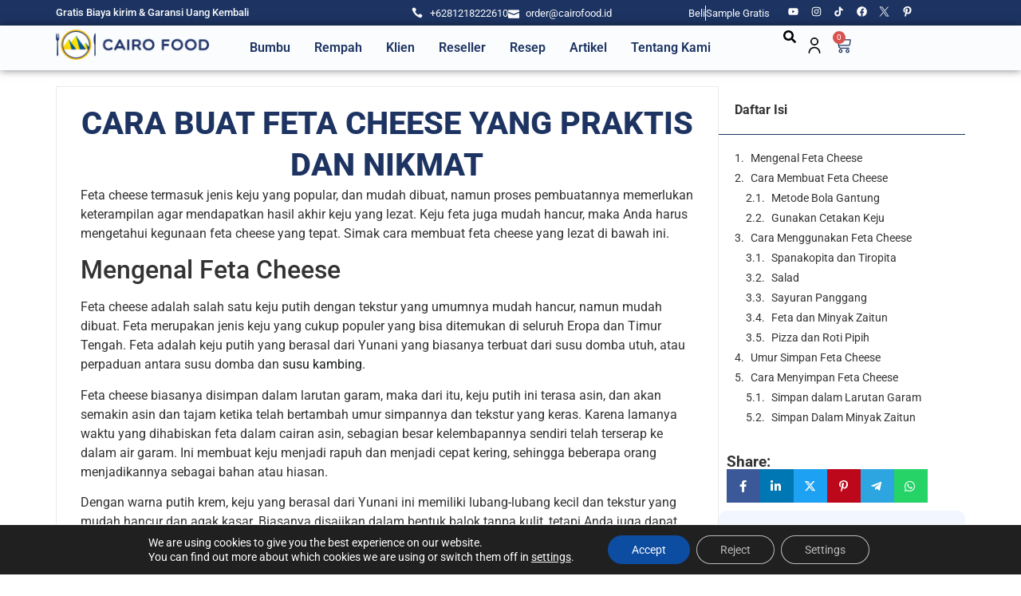

--- FILE ---
content_type: text/html; charset=UTF-8
request_url: https://cairofood.id/cara-buat-feta-cheese-yang-praktis-dan-nikmat/
body_size: 68638
content:
<!doctype html>
<html lang="en-US" prefix="og: https://ogp.me/ns#">
<head>
	<meta charset="UTF-8">
	<meta name="viewport" content="width=device-width, initial-scale=1">
	<link rel="profile" href="https://gmpg.org/xfn/11">
	
<!-- Search Engine Optimization by Rank Math - https://rankmath.com/ -->
<title>Cara Buat Feta Cheese Yang Praktis Dan Nikmat - Cairo Food</title>
<meta name="description" content="Proses pembuatan feta cheese memerlukan keterampilan agar mendapatkan hasil akhir keju yang lezat. Maka dari itu, simak cara buat feta cheese di sini."/>
<meta name="robots" content="follow, index, max-snippet:-1, max-video-preview:-1, max-image-preview:large"/>
<link rel="canonical" href="https://cairofood.id/cara-buat-feta-cheese-yang-praktis-dan-nikmat/" />
<meta property="og:locale" content="en_US" />
<meta property="og:type" content="article" />
<meta property="og:title" content="Cara Buat Feta Cheese Yang Praktis Dan Nikmat - Cairo Food" />
<meta property="og:description" content="Proses pembuatan feta cheese memerlukan keterampilan agar mendapatkan hasil akhir keju yang lezat. Maka dari itu, simak cara buat feta cheese di sini." />
<meta property="og:url" content="https://cairofood.id/cara-buat-feta-cheese-yang-praktis-dan-nikmat/" />
<meta property="og:site_name" content="Cairo Food" />
<meta property="article:publisher" content="https://www.facebook.com/cairofood.id/" />
<meta property="article:tag" content="cara membuat" />
<meta property="article:tag" content="keju" />
<meta property="article:section" content="Artikel" />
<meta property="article:published_time" content="2023-07-14T10:15:56+07:00" />
<meta name="twitter:card" content="summary_large_image" />
<meta name="twitter:title" content="Cara Buat Feta Cheese Yang Praktis Dan Nikmat - Cairo Food" />
<meta name="twitter:description" content="Proses pembuatan feta cheese memerlukan keterampilan agar mendapatkan hasil akhir keju yang lezat. Maka dari itu, simak cara buat feta cheese di sini." />
<meta name="twitter:site" content="@cairofoodID" />
<meta name="twitter:creator" content="@cairofoodID" />
<meta name="twitter:label1" content="Written by" />
<meta name="twitter:data1" content="Rania Naura" />
<meta name="twitter:label2" content="Time to read" />
<meta name="twitter:data2" content="7 minutes" />
<script type="application/ld+json" class="rank-math-schema">{"@context":"https://schema.org","@graph":[{"@type":"Place","@id":"https://cairofood.id/#place","geo":{"@type":"GeoCoordinates","latitude":"-6.204043","longitude":" 106.854870"},"hasMap":"https://www.google.com/maps/search/?api=1&amp;query=-6.204043, 106.854870","address":{"@type":"PostalAddress","streetAddress":"Jalan Matraman Dalam 2 Rt 18 Rw 8 No 1","addressLocality":"Pegangsaan, Menteng","addressRegion":"DKI Jakarta","postalCode":"10320","addressCountry":"Indonesia"}},{"@type":["LocalBusiness","Organization"],"@id":"https://cairofood.id/#organization","name":"Cairo Food","url":"https://cairofood.id","sameAs":["https://www.facebook.com/cairofood.id/","https://twitter.com/cairofoodID"],"email":"order@cairofood.id","address":{"@type":"PostalAddress","streetAddress":"Jalan Matraman Dalam 2 Rt 18 Rw 8 No 1","addressLocality":"Pegangsaan, Menteng","addressRegion":"DKI Jakarta","postalCode":"10320","addressCountry":"Indonesia"},"logo":{"@type":"ImageObject","@id":"https://cairofood.id/#logo","url":"https://cairofood.id/wp-content/uploads/logo-cairo-food-text.png","contentUrl":"https://cairofood.id/wp-content/uploads/logo-cairo-food-text.png","caption":"Cairo Food","inLanguage":"en-US","width":"400","height":"84"},"priceRange":"$$","openingHours":["Monday,Tuesday,Wednesday,Thursday,Friday,Saturday,Sunday 08:00-17:00"],"description":"Pilihan Bumbu dan Rempah Terlengkap","legalName":"CV Industri Rempah Internasional","foundingDate":"July, 2013","location":{"@id":"https://cairofood.id/#place"},"image":{"@id":"https://cairofood.id/#logo"},"telephone":"+6281218222610"},{"@type":"WebSite","@id":"https://cairofood.id/#website","url":"https://cairofood.id","name":"Cairo Food","publisher":{"@id":"https://cairofood.id/#organization"},"inLanguage":"en-US"},{"@type":"BreadcrumbList","@id":"https://cairofood.id/cara-buat-feta-cheese-yang-praktis-dan-nikmat/#breadcrumb","itemListElement":[{"@type":"ListItem","position":"1","item":{"@id":"https://cairofood.id","name":"Home"}},{"@type":"ListItem","position":"2","item":{"@id":"https://cairofood.id/artikel/","name":"Artikel"}},{"@type":"ListItem","position":"3","item":{"@id":"https://cairofood.id/cara-buat-feta-cheese-yang-praktis-dan-nikmat/","name":"Cara Buat Feta Cheese yang Praktis dan Nikmat"}}]},{"@type":"WebPage","@id":"https://cairofood.id/cara-buat-feta-cheese-yang-praktis-dan-nikmat/#webpage","url":"https://cairofood.id/cara-buat-feta-cheese-yang-praktis-dan-nikmat/","name":"Cara Buat Feta Cheese Yang Praktis Dan Nikmat - Cairo Food","datePublished":"2023-07-14T10:15:56+07:00","dateModified":"2023-07-14T10:15:56+07:00","isPartOf":{"@id":"https://cairofood.id/#website"},"inLanguage":"en-US","breadcrumb":{"@id":"https://cairofood.id/cara-buat-feta-cheese-yang-praktis-dan-nikmat/#breadcrumb"}},{"@type":"Person","@id":"https://cairofood.id/cara-buat-feta-cheese-yang-praktis-dan-nikmat/#author","name":"Rania Naura","image":{"@type":"ImageObject","@id":"https://secure.gravatar.com/avatar/ec18b0314e21449c303a9ab7c87dcb47c6abfaaf898b84eb78efeeadc37abf93?s=96&amp;r=g","url":"https://secure.gravatar.com/avatar/ec18b0314e21449c303a9ab7c87dcb47c6abfaaf898b84eb78efeeadc37abf93?s=96&amp;r=g","caption":"Rania Naura","inLanguage":"en-US"},"worksFor":{"@id":"https://cairofood.id/#organization"}},{"@type":"Article","headline":"Cara Buat Feta Cheese Yang Praktis Dan Nikmat - Cairo Food","keywords":"feta cheese","datePublished":"2023-07-14T10:15:56+07:00","dateModified":"2023-07-14T10:15:56+07:00","articleSection":"Artikel","author":{"@id":"https://cairofood.id/cara-buat-feta-cheese-yang-praktis-dan-nikmat/#author","name":"Rania Naura"},"publisher":{"@id":"https://cairofood.id/#organization"},"description":"Proses pembuatan feta cheese memerlukan keterampilan agar mendapatkan hasil akhir keju yang lezat. Maka dari itu, simak cara buat feta cheese di sini.","name":"Cara Buat Feta Cheese Yang Praktis Dan Nikmat - Cairo Food","@id":"https://cairofood.id/cara-buat-feta-cheese-yang-praktis-dan-nikmat/#richSnippet","isPartOf":{"@id":"https://cairofood.id/cara-buat-feta-cheese-yang-praktis-dan-nikmat/#webpage"},"inLanguage":"en-US","mainEntityOfPage":{"@id":"https://cairofood.id/cara-buat-feta-cheese-yang-praktis-dan-nikmat/#webpage"}}]}</script>
<!-- /Rank Math WordPress SEO plugin -->

<link rel='dns-prefetch' href='//capi-automation.s3.us-east-2.amazonaws.com' />
<link rel='dns-prefetch' href='//fonts.googleapis.com' />
<link rel="alternate" type="application/rss+xml" title="Cairo Food &raquo; Feed" href="https://cairofood.id/feed/" />
<link rel="alternate" type="application/rss+xml" title="Cairo Food &raquo; Comments Feed" href="https://cairofood.id/comments/feed/" />
<link rel="alternate" type="application/rss+xml" title="Cairo Food &raquo; Cara Buat Feta Cheese yang Praktis dan Nikmat Comments Feed" href="https://cairofood.id/cara-buat-feta-cheese-yang-praktis-dan-nikmat/feed/" />
<link rel="alternate" title="oEmbed (JSON)" type="application/json+oembed" href="https://cairofood.id/wp-json/oembed/1.0/embed?url=https%3A%2F%2Fcairofood.id%2Fcara-buat-feta-cheese-yang-praktis-dan-nikmat%2F" />
<link rel="alternate" title="oEmbed (XML)" type="text/xml+oembed" href="https://cairofood.id/wp-json/oembed/1.0/embed?url=https%3A%2F%2Fcairofood.id%2Fcara-buat-feta-cheese-yang-praktis-dan-nikmat%2F&#038;format=xml" />
<script>(()=>{"use strict";const e=[400,500,600,700,800,900],t=e=>`wprm-min-${e}`,n=e=>`wprm-max-${e}`,s=new Set,o="ResizeObserver"in window,r=o?new ResizeObserver((e=>{for(const t of e)c(t.target)})):null,i=.5/(window.devicePixelRatio||1);function c(s){const o=s.getBoundingClientRect().width||0;for(let r=0;r<e.length;r++){const c=e[r],a=o<=c+i;o>c+i?s.classList.add(t(c)):s.classList.remove(t(c)),a?s.classList.add(n(c)):s.classList.remove(n(c))}}function a(e){s.has(e)||(s.add(e),r&&r.observe(e),c(e))}!function(e=document){e.querySelectorAll(".wprm-recipe").forEach(a)}();if(new MutationObserver((e=>{for(const t of e)for(const e of t.addedNodes)e instanceof Element&&(e.matches?.(".wprm-recipe")&&a(e),e.querySelectorAll?.(".wprm-recipe").forEach(a))})).observe(document.documentElement,{childList:!0,subtree:!0}),!o){let e=0;addEventListener("resize",(()=>{e&&cancelAnimationFrame(e),e=requestAnimationFrame((()=>s.forEach(c)))}),{passive:!0})}})();</script><style id='wp-img-auto-sizes-contain-inline-css'>
img:is([sizes=auto i],[sizes^="auto," i]){contain-intrinsic-size:3000px 1500px}
/*# sourceURL=wp-img-auto-sizes-contain-inline-css */
</style>
<link rel='stylesheet' id='fluentform-elementor-widget-css' href='https://cairofood.id/wp-content/plugins/fluentform/assets/css/fluent-forms-elementor-widget.css?ver=6.1.12' media='all' />
<style id='wp-emoji-styles-inline-css'>

	img.wp-smiley, img.emoji {
		display: inline !important;
		border: none !important;
		box-shadow: none !important;
		height: 1em !important;
		width: 1em !important;
		margin: 0 0.07em !important;
		vertical-align: -0.1em !important;
		background: none !important;
		padding: 0 !important;
	}
/*# sourceURL=wp-emoji-styles-inline-css */
</style>
<link rel='stylesheet' id='wp-block-library-css' href='https://cairofood.id/wp-includes/css/dist/block-library/style.min.css?ver=6.9' media='all' />
<link rel='stylesheet' id='wprm-public-css' href='https://cairofood.id/wp-content/plugins/wp-recipe-maker/dist/public-modern.css?ver=10.2.4' media='all' />
<link rel='stylesheet' id='wprmp-public-css' href='https://cairofood.id/wp-content/plugins/wp-recipe-maker-premium/dist/public-premium.css?ver=10.2.4' media='all' />
<style id='global-styles-inline-css'>
:root{--wp--preset--aspect-ratio--square: 1;--wp--preset--aspect-ratio--4-3: 4/3;--wp--preset--aspect-ratio--3-4: 3/4;--wp--preset--aspect-ratio--3-2: 3/2;--wp--preset--aspect-ratio--2-3: 2/3;--wp--preset--aspect-ratio--16-9: 16/9;--wp--preset--aspect-ratio--9-16: 9/16;--wp--preset--color--black: #000000;--wp--preset--color--cyan-bluish-gray: #abb8c3;--wp--preset--color--white: #ffffff;--wp--preset--color--pale-pink: #f78da7;--wp--preset--color--vivid-red: #cf2e2e;--wp--preset--color--luminous-vivid-orange: #ff6900;--wp--preset--color--luminous-vivid-amber: #fcb900;--wp--preset--color--light-green-cyan: #7bdcb5;--wp--preset--color--vivid-green-cyan: #00d084;--wp--preset--color--pale-cyan-blue: #8ed1fc;--wp--preset--color--vivid-cyan-blue: #0693e3;--wp--preset--color--vivid-purple: #9b51e0;--wp--preset--gradient--vivid-cyan-blue-to-vivid-purple: linear-gradient(135deg,rgb(6,147,227) 0%,rgb(155,81,224) 100%);--wp--preset--gradient--light-green-cyan-to-vivid-green-cyan: linear-gradient(135deg,rgb(122,220,180) 0%,rgb(0,208,130) 100%);--wp--preset--gradient--luminous-vivid-amber-to-luminous-vivid-orange: linear-gradient(135deg,rgb(252,185,0) 0%,rgb(255,105,0) 100%);--wp--preset--gradient--luminous-vivid-orange-to-vivid-red: linear-gradient(135deg,rgb(255,105,0) 0%,rgb(207,46,46) 100%);--wp--preset--gradient--very-light-gray-to-cyan-bluish-gray: linear-gradient(135deg,rgb(238,238,238) 0%,rgb(169,184,195) 100%);--wp--preset--gradient--cool-to-warm-spectrum: linear-gradient(135deg,rgb(74,234,220) 0%,rgb(151,120,209) 20%,rgb(207,42,186) 40%,rgb(238,44,130) 60%,rgb(251,105,98) 80%,rgb(254,248,76) 100%);--wp--preset--gradient--blush-light-purple: linear-gradient(135deg,rgb(255,206,236) 0%,rgb(152,150,240) 100%);--wp--preset--gradient--blush-bordeaux: linear-gradient(135deg,rgb(254,205,165) 0%,rgb(254,45,45) 50%,rgb(107,0,62) 100%);--wp--preset--gradient--luminous-dusk: linear-gradient(135deg,rgb(255,203,112) 0%,rgb(199,81,192) 50%,rgb(65,88,208) 100%);--wp--preset--gradient--pale-ocean: linear-gradient(135deg,rgb(255,245,203) 0%,rgb(182,227,212) 50%,rgb(51,167,181) 100%);--wp--preset--gradient--electric-grass: linear-gradient(135deg,rgb(202,248,128) 0%,rgb(113,206,126) 100%);--wp--preset--gradient--midnight: linear-gradient(135deg,rgb(2,3,129) 0%,rgb(40,116,252) 100%);--wp--preset--font-size--small: 13px;--wp--preset--font-size--medium: 20px;--wp--preset--font-size--large: 36px;--wp--preset--font-size--x-large: 42px;--wp--preset--spacing--20: 0.44rem;--wp--preset--spacing--30: 0.67rem;--wp--preset--spacing--40: 1rem;--wp--preset--spacing--50: 1.5rem;--wp--preset--spacing--60: 2.25rem;--wp--preset--spacing--70: 3.38rem;--wp--preset--spacing--80: 5.06rem;--wp--preset--shadow--natural: 6px 6px 9px rgba(0, 0, 0, 0.2);--wp--preset--shadow--deep: 12px 12px 50px rgba(0, 0, 0, 0.4);--wp--preset--shadow--sharp: 6px 6px 0px rgba(0, 0, 0, 0.2);--wp--preset--shadow--outlined: 6px 6px 0px -3px rgb(255, 255, 255), 6px 6px rgb(0, 0, 0);--wp--preset--shadow--crisp: 6px 6px 0px rgb(0, 0, 0);}:root { --wp--style--global--content-size: 800px;--wp--style--global--wide-size: 1200px; }:where(body) { margin: 0; }.wp-site-blocks > .alignleft { float: left; margin-right: 2em; }.wp-site-blocks > .alignright { float: right; margin-left: 2em; }.wp-site-blocks > .aligncenter { justify-content: center; margin-left: auto; margin-right: auto; }:where(.wp-site-blocks) > * { margin-block-start: 24px; margin-block-end: 0; }:where(.wp-site-blocks) > :first-child { margin-block-start: 0; }:where(.wp-site-blocks) > :last-child { margin-block-end: 0; }:root { --wp--style--block-gap: 24px; }:root :where(.is-layout-flow) > :first-child{margin-block-start: 0;}:root :where(.is-layout-flow) > :last-child{margin-block-end: 0;}:root :where(.is-layout-flow) > *{margin-block-start: 24px;margin-block-end: 0;}:root :where(.is-layout-constrained) > :first-child{margin-block-start: 0;}:root :where(.is-layout-constrained) > :last-child{margin-block-end: 0;}:root :where(.is-layout-constrained) > *{margin-block-start: 24px;margin-block-end: 0;}:root :where(.is-layout-flex){gap: 24px;}:root :where(.is-layout-grid){gap: 24px;}.is-layout-flow > .alignleft{float: left;margin-inline-start: 0;margin-inline-end: 2em;}.is-layout-flow > .alignright{float: right;margin-inline-start: 2em;margin-inline-end: 0;}.is-layout-flow > .aligncenter{margin-left: auto !important;margin-right: auto !important;}.is-layout-constrained > .alignleft{float: left;margin-inline-start: 0;margin-inline-end: 2em;}.is-layout-constrained > .alignright{float: right;margin-inline-start: 2em;margin-inline-end: 0;}.is-layout-constrained > .aligncenter{margin-left: auto !important;margin-right: auto !important;}.is-layout-constrained > :where(:not(.alignleft):not(.alignright):not(.alignfull)){max-width: var(--wp--style--global--content-size);margin-left: auto !important;margin-right: auto !important;}.is-layout-constrained > .alignwide{max-width: var(--wp--style--global--wide-size);}body .is-layout-flex{display: flex;}.is-layout-flex{flex-wrap: wrap;align-items: center;}.is-layout-flex > :is(*, div){margin: 0;}body .is-layout-grid{display: grid;}.is-layout-grid > :is(*, div){margin: 0;}body{padding-top: 0px;padding-right: 0px;padding-bottom: 0px;padding-left: 0px;}a:where(:not(.wp-element-button)){text-decoration: underline;}:root :where(.wp-element-button, .wp-block-button__link){background-color: #32373c;border-width: 0;color: #fff;font-family: inherit;font-size: inherit;font-style: inherit;font-weight: inherit;letter-spacing: inherit;line-height: inherit;padding-top: calc(0.667em + 2px);padding-right: calc(1.333em + 2px);padding-bottom: calc(0.667em + 2px);padding-left: calc(1.333em + 2px);text-decoration: none;text-transform: inherit;}.has-black-color{color: var(--wp--preset--color--black) !important;}.has-cyan-bluish-gray-color{color: var(--wp--preset--color--cyan-bluish-gray) !important;}.has-white-color{color: var(--wp--preset--color--white) !important;}.has-pale-pink-color{color: var(--wp--preset--color--pale-pink) !important;}.has-vivid-red-color{color: var(--wp--preset--color--vivid-red) !important;}.has-luminous-vivid-orange-color{color: var(--wp--preset--color--luminous-vivid-orange) !important;}.has-luminous-vivid-amber-color{color: var(--wp--preset--color--luminous-vivid-amber) !important;}.has-light-green-cyan-color{color: var(--wp--preset--color--light-green-cyan) !important;}.has-vivid-green-cyan-color{color: var(--wp--preset--color--vivid-green-cyan) !important;}.has-pale-cyan-blue-color{color: var(--wp--preset--color--pale-cyan-blue) !important;}.has-vivid-cyan-blue-color{color: var(--wp--preset--color--vivid-cyan-blue) !important;}.has-vivid-purple-color{color: var(--wp--preset--color--vivid-purple) !important;}.has-black-background-color{background-color: var(--wp--preset--color--black) !important;}.has-cyan-bluish-gray-background-color{background-color: var(--wp--preset--color--cyan-bluish-gray) !important;}.has-white-background-color{background-color: var(--wp--preset--color--white) !important;}.has-pale-pink-background-color{background-color: var(--wp--preset--color--pale-pink) !important;}.has-vivid-red-background-color{background-color: var(--wp--preset--color--vivid-red) !important;}.has-luminous-vivid-orange-background-color{background-color: var(--wp--preset--color--luminous-vivid-orange) !important;}.has-luminous-vivid-amber-background-color{background-color: var(--wp--preset--color--luminous-vivid-amber) !important;}.has-light-green-cyan-background-color{background-color: var(--wp--preset--color--light-green-cyan) !important;}.has-vivid-green-cyan-background-color{background-color: var(--wp--preset--color--vivid-green-cyan) !important;}.has-pale-cyan-blue-background-color{background-color: var(--wp--preset--color--pale-cyan-blue) !important;}.has-vivid-cyan-blue-background-color{background-color: var(--wp--preset--color--vivid-cyan-blue) !important;}.has-vivid-purple-background-color{background-color: var(--wp--preset--color--vivid-purple) !important;}.has-black-border-color{border-color: var(--wp--preset--color--black) !important;}.has-cyan-bluish-gray-border-color{border-color: var(--wp--preset--color--cyan-bluish-gray) !important;}.has-white-border-color{border-color: var(--wp--preset--color--white) !important;}.has-pale-pink-border-color{border-color: var(--wp--preset--color--pale-pink) !important;}.has-vivid-red-border-color{border-color: var(--wp--preset--color--vivid-red) !important;}.has-luminous-vivid-orange-border-color{border-color: var(--wp--preset--color--luminous-vivid-orange) !important;}.has-luminous-vivid-amber-border-color{border-color: var(--wp--preset--color--luminous-vivid-amber) !important;}.has-light-green-cyan-border-color{border-color: var(--wp--preset--color--light-green-cyan) !important;}.has-vivid-green-cyan-border-color{border-color: var(--wp--preset--color--vivid-green-cyan) !important;}.has-pale-cyan-blue-border-color{border-color: var(--wp--preset--color--pale-cyan-blue) !important;}.has-vivid-cyan-blue-border-color{border-color: var(--wp--preset--color--vivid-cyan-blue) !important;}.has-vivid-purple-border-color{border-color: var(--wp--preset--color--vivid-purple) !important;}.has-vivid-cyan-blue-to-vivid-purple-gradient-background{background: var(--wp--preset--gradient--vivid-cyan-blue-to-vivid-purple) !important;}.has-light-green-cyan-to-vivid-green-cyan-gradient-background{background: var(--wp--preset--gradient--light-green-cyan-to-vivid-green-cyan) !important;}.has-luminous-vivid-amber-to-luminous-vivid-orange-gradient-background{background: var(--wp--preset--gradient--luminous-vivid-amber-to-luminous-vivid-orange) !important;}.has-luminous-vivid-orange-to-vivid-red-gradient-background{background: var(--wp--preset--gradient--luminous-vivid-orange-to-vivid-red) !important;}.has-very-light-gray-to-cyan-bluish-gray-gradient-background{background: var(--wp--preset--gradient--very-light-gray-to-cyan-bluish-gray) !important;}.has-cool-to-warm-spectrum-gradient-background{background: var(--wp--preset--gradient--cool-to-warm-spectrum) !important;}.has-blush-light-purple-gradient-background{background: var(--wp--preset--gradient--blush-light-purple) !important;}.has-blush-bordeaux-gradient-background{background: var(--wp--preset--gradient--blush-bordeaux) !important;}.has-luminous-dusk-gradient-background{background: var(--wp--preset--gradient--luminous-dusk) !important;}.has-pale-ocean-gradient-background{background: var(--wp--preset--gradient--pale-ocean) !important;}.has-electric-grass-gradient-background{background: var(--wp--preset--gradient--electric-grass) !important;}.has-midnight-gradient-background{background: var(--wp--preset--gradient--midnight) !important;}.has-small-font-size{font-size: var(--wp--preset--font-size--small) !important;}.has-medium-font-size{font-size: var(--wp--preset--font-size--medium) !important;}.has-large-font-size{font-size: var(--wp--preset--font-size--large) !important;}.has-x-large-font-size{font-size: var(--wp--preset--font-size--x-large) !important;}
:root :where(.wp-block-pullquote){font-size: 1.5em;line-height: 1.6;}
/*# sourceURL=global-styles-inline-css */
</style>
<link rel='stylesheet' id='epeken_plugin_styles-css' href='https://cairofood.id/wp-content/plugins/epeken-all-kurir/class/assets/css/epeken-plugin-style.css?ver=1.1.8.6.14' media='all' />
<link rel='stylesheet' id='woocommerce-layout-css' href='https://cairofood.id/wp-content/plugins/woocommerce/assets/css/woocommerce-layout.css?ver=10.3.7' media='all' />
<link rel='stylesheet' id='woocommerce-smallscreen-css' href='https://cairofood.id/wp-content/plugins/woocommerce/assets/css/woocommerce-smallscreen.css?ver=10.3.7' media='only screen and (max-width: 768px)' />
<link rel='stylesheet' id='woocommerce-general-css' href='https://cairofood.id/wp-content/plugins/woocommerce/assets/css/woocommerce.css?ver=10.3.7' media='all' />
<style id='woocommerce-inline-inline-css'>
.woocommerce form .form-row .required { visibility: visible; }
/*# sourceURL=woocommerce-inline-inline-css */
</style>
<link rel='stylesheet' id='woo-variation-gallery-slider-css' href='https://cairofood.id/wp-content/plugins/woo-variation-gallery/assets/css/slick.min.css?ver=1.8.1' media='all' />
<link rel='stylesheet' id='dashicons-css' href='https://cairofood.id/wp-includes/css/dashicons.min.css?ver=6.9' media='all' />
<link rel='stylesheet' id='woo-variation-gallery-css' href='https://cairofood.id/wp-content/plugins/woo-variation-gallery/assets/css/frontend.min.css?ver=1741421621' media='all' />
<style id='woo-variation-gallery-inline-css'>
:root {--wvg-thumbnail-item: 4;--wvg-thumbnail-item-gap: 10px;--wvg-single-image-size: 660px;--wvg-gallery-width: 100%;--wvg-gallery-margin: 30px;}/* Default Width */.woo-variation-product-gallery {max-width: 100% !important;width: 100%;}/* Medium Devices, Desktops *//* Small Devices, Tablets */@media only screen and (max-width: 768px) {.woo-variation-product-gallery {width: 720px;max-width: 100% !important;}}/* Extra Small Devices, Phones */@media only screen and (max-width: 480px) {.woo-variation-product-gallery {width: 720px;max-width: 100% !important;}}
/*# sourceURL=woo-variation-gallery-inline-css */
</style>
<link rel='stylesheet' id='woo-variation-swatches-css' href='https://cairofood.id/wp-content/plugins/woo-variation-swatches/assets/css/frontend.min.css?ver=1763006176' media='all' />
<style id='woo-variation-swatches-inline-css'>
:root {
--wvs-tick:url("data:image/svg+xml;utf8,%3Csvg filter='drop-shadow(0px 0px 2px rgb(0 0 0 / .8))' xmlns='http://www.w3.org/2000/svg'  viewBox='0 0 30 30'%3E%3Cpath fill='none' stroke='%23ffffff' stroke-linecap='round' stroke-linejoin='round' stroke-width='4' d='M4 16L11 23 27 7'/%3E%3C/svg%3E");

--wvs-cross:url("data:image/svg+xml;utf8,%3Csvg filter='drop-shadow(0px 0px 5px rgb(255 255 255 / .6))' xmlns='http://www.w3.org/2000/svg' width='72px' height='72px' viewBox='0 0 24 24'%3E%3Cpath fill='none' stroke='%23ff0000' stroke-linecap='round' stroke-width='0.6' d='M5 5L19 19M19 5L5 19'/%3E%3C/svg%3E");
--wvs-single-product-item-width:30px;
--wvs-single-product-item-height:30px;
--wvs-single-product-item-font-size:16px}
/*# sourceURL=woo-variation-swatches-inline-css */
</style>
<link rel='stylesheet' id='brands-styles-css' href='https://cairofood.id/wp-content/plugins/woocommerce/assets/css/brands.css?ver=10.3.7' media='all' />
<link rel='stylesheet' id='hello-elementor-css' href='https://cairofood.id/wp-content/themes/hello-elementor/assets/css/reset.css?ver=3.4.6' media='all' />
<link rel='stylesheet' id='hello-elementor-theme-style-css' href='https://cairofood.id/wp-content/themes/hello-elementor/assets/css/theme.css?ver=3.4.6' media='all' />
<link rel='stylesheet' id='hello-elementor-header-footer-css' href='https://cairofood.id/wp-content/themes/hello-elementor/assets/css/header-footer.css?ver=3.4.6' media='all' />
<link rel='stylesheet' id='elementor-frontend-css' href='https://cairofood.id/wp-content/plugins/elementor/assets/css/frontend.min.css?ver=3.34.1' media='all' />
<link rel='stylesheet' id='elementor-post-91915-css' href='https://cairofood.id/wp-content/uploads/elementor/css/post-91915.css?ver=1769745809' media='all' />
<link rel='stylesheet' id='widget-heading-css' href='https://cairofood.id/wp-content/plugins/elementor/assets/css/widget-heading.min.css?ver=3.34.1' media='all' />
<link rel='stylesheet' id='widget-icon-list-css' href='https://cairofood.id/wp-content/plugins/elementor/assets/css/widget-icon-list.min.css?ver=3.34.1' media='all' />
<link rel='stylesheet' id='widget-social-icons-css' href='https://cairofood.id/wp-content/plugins/elementor/assets/css/widget-social-icons.min.css?ver=3.34.1' media='all' />
<link rel='stylesheet' id='e-apple-webkit-css' href='https://cairofood.id/wp-content/plugins/elementor/assets/css/conditionals/apple-webkit.min.css?ver=3.34.1' media='all' />
<link rel='stylesheet' id='e-sticky-css' href='https://cairofood.id/wp-content/plugins/elementor-pro/assets/css/modules/sticky.min.css?ver=3.33.2' media='all' />
<link rel='stylesheet' id='widget-image-css' href='https://cairofood.id/wp-content/plugins/elementor/assets/css/widget-image.min.css?ver=3.34.1' media='all' />
<link rel='stylesheet' id='widget-nav-menu-css' href='https://cairofood.id/wp-content/plugins/elementor-pro/assets/css/widget-nav-menu.min.css?ver=3.33.2' media='all' />
<link rel='stylesheet' id='ep-font-css' href='https://cairofood.id/wp-content/plugins/bdthemes-element-pack/assets/css/ep-font.css?ver=9.0.12' media='all' />
<link rel='stylesheet' id='bdt-uikit-css' href='https://cairofood.id/wp-content/plugins/bdthemes-element-pack/assets/css/bdt-uikit.css?ver=3.21.7' media='all' />
<link rel='stylesheet' id='ep-helper-css' href='https://cairofood.id/wp-content/plugins/bdthemes-element-pack/assets/css/ep-helper.css?ver=9.0.12' media='all' />
<link rel='stylesheet' id='ep-search-css' href='https://cairofood.id/wp-content/plugins/bdthemes-element-pack/assets/css/ep-search.css?ver=9.0.12' media='all' />
<link rel='stylesheet' id='widget-woocommerce-menu-cart-css' href='https://cairofood.id/wp-content/plugins/elementor-pro/assets/css/widget-woocommerce-menu-cart.min.css?ver=3.33.2' media='all' />
<link rel='stylesheet' id='eael-general-css' href='https://cairofood.id/wp-content/plugins/essential-addons-for-elementor-lite/assets/front-end/css/view/general.min.css?ver=6.5.6' media='all' />
<link rel='stylesheet' id='eael-95208-css' href='https://cairofood.id/wp-content/uploads/essential-addons-elementor/eael-95208.css?ver=1688404104' media='all' />
<link rel='stylesheet' id='widget-spacer-css' href='https://cairofood.id/wp-content/plugins/elementor/assets/css/widget-spacer.min.css?ver=3.34.1' media='all' />
<link rel='stylesheet' id='widget-divider-css' href='https://cairofood.id/wp-content/plugins/elementor/assets/css/widget-divider.min.css?ver=3.34.1' media='all' />
<link rel='stylesheet' id='ep-helpdesk-css' href='https://cairofood.id/wp-content/plugins/bdthemes-element-pack/assets/css/ep-helpdesk.css?ver=9.0.12' media='all' />
<link rel='stylesheet' id='widget-table-of-contents-css' href='https://cairofood.id/wp-content/plugins/elementor-pro/assets/css/widget-table-of-contents.min.css?ver=3.33.2' media='all' />
<link rel='stylesheet' id='widget-post-info-css' href='https://cairofood.id/wp-content/plugins/elementor-pro/assets/css/widget-post-info.min.css?ver=3.33.2' media='all' />
<link rel='stylesheet' id='widget-post-navigation-css' href='https://cairofood.id/wp-content/plugins/elementor-pro/assets/css/widget-post-navigation.min.css?ver=3.33.2' media='all' />
<link rel='stylesheet' id='ep-social-share-css' href='https://cairofood.id/wp-content/plugins/bdthemes-element-pack/assets/css/ep-social-share.css?ver=9.0.12' media='all' />
<link rel='stylesheet' id='ep-post-list-css' href='https://cairofood.id/wp-content/plugins/bdthemes-element-pack/assets/css/ep-post-list.css?ver=9.0.12' media='all' />
<link rel='stylesheet' id='ep-tags-cloud-css' href='https://cairofood.id/wp-content/plugins/bdthemes-element-pack/assets/css/ep-tags-cloud.css?ver=9.0.12' media='all' />
<link rel='stylesheet' id='elementor-post-91935-css' href='https://cairofood.id/wp-content/uploads/elementor/css/post-91935.css?ver=1769745809' media='all' />
<link rel='stylesheet' id='elementor-post-95208-css' href='https://cairofood.id/wp-content/uploads/elementor/css/post-95208.css?ver=1769745809' media='all' />
<link rel='stylesheet' id='elementor-post-90513-css' href='https://cairofood.id/wp-content/uploads/elementor/css/post-90513.css?ver=1769745809' media='all' />
<link rel='stylesheet' id='minerva-kb-font/css-css' href='https://fonts.googleapis.com/css?family=Roboto:400,600' media='all' />
<link rel='stylesheet' id='minerva-kb/css-css' href='https://cairofood.id/wp-content/plugins/minervakb/assets/css/dist/minerva-kb.css?ver=2.0.9' media='all' />
<style id='minerva-kb/css-inline-css'>
.mkb-container {width: 1180px;}.mkb-content-main.mkb-content-main--has-sidebar {width: 66%;}.mkb-sidebar {width: 34%;}@media (min-width: 1025px) {.mkb-sidebar.mkb-fixed {position: fixed;top: 3em;}.mkb-sidebar.mkb-fixed-bottom {position: absolute;}}.kb-search__results-summary .kb-search-request-indicator,.mkb-widget .kb-search__results-summary .kb-search-request-indicator {color: #2ab77b;}.mkb-anchors-list__item-link.active:before {background: #00aae8;}.mkb-anchors-list__item-link.active .mkb-anchors-list__item-link-label {color: #fff;}.mkb-article-text .mkb-anchors-list,.mkb-single-content .mkb-anchors-list {width: 30%;}.mkb-article-text .mkb-anchors-list.mkb-anchors-list--hierarchical,.mkb-single-content .mkb-anchors-list.mkb-anchors-list--hierarchical {width: 40%;}.kb-topic__count,.mkb-article-item__topic {color: #ffffff;background: #4a90e2;}.mkb-content-main--search .mkb-article-item__topic {  color: #ffffff;  background: #4a90e2;}.kb-topic__inner {height: 100%;}.mkb-article-extra__like,.mkb-article-extra__like:focus,.mkb-article-extra__like:active,.mkb-article-extra__like:visited,.mkb-article-extra__like:hover,.mkb-article-item__likes i {color: #4BB651;}.mkb-article-extra__message {border-color: #eee;background: #f7f7f7;color: #888;}.mkb-article-extra__feedback-sent-message {border-color: #eee;background: #f7f7f7;color: #888;}.mkb-article-extra__feedback-form-submit a {background: #4a90e2;color: #ffffff;}.mkb-article-extra__like.mkb-voted,.mkb-article-extra__like.mkb-voted:focus,.mkb-article-extra__like.mkb-voted:active,.mkb-article-extra__like.mkb-voted:visited,.mkb-article-extra__like.mkb-voted:hover {background-color: #4BB651;border-color: #4BB651;color: #efefef;}.mkb-article-extra__dislike,.mkb-article-extra__dislike:focus,.mkb-article-extra__dislike:active,.mkb-article-extra__dislike:visited,.mkb-article-extra__dislike:hover,.mkb-article-item__dislikes i {color: #C85C5E;}.mkb-article-extra__dislike.mkb-voted,.mkb-article-extra__dislike.mkb-voted:focus,.mkb-article-extra__dislike.mkb-voted:active,.mkb-article-extra__dislike.mkb-voted:visited,.mkb-article-extra__dislike.mkb-voted:hover {background-color: #C85C5E;border-color: #C85C5E;color: #efefef;}.kb-search .kb-search__result-topic-name {color: #ffffff;background: #4a90e2;}.kb-topic .kb-topic__box-header,.kb-topic .kb-topic__title-link {color: #4a90e2;}.mkb-article-item--simple .mkb-entry-header {  background: #f7f7f7;  padding-top: 1em;  padding-bottom: 1em;  padding-left: 1em;  padding-right: 1em;}.kb-header {background: #ffffff;}.kb-faq .kb-faq__questions .kb-faq__question-title {font-size: 1.5em;}.kb-faq__question-title {background: #4bb7e5;color: #ffffff;}.kb-faq__question-title:hover {background: #64bee5;}.kb-faq__answer {background: #ffffff;color: #333;}.kb-faq__no-results {background: #f7f7f7;color: #333;}.kb-faq__count {background: #4bb7e5;color: #ffffff;}.kb-faq .kb-faq__toggle-all .kb-faq__toggle-all-link {background: #4bb7e5;color: #ffffff;}.kb-faq .kb-faq__toggle-all .kb-faq__toggle-all-link:hover {background: #64bee5;}.kb-faq .kb-faq__category-title {margin-top: 1em;margin-bottom: 0.3em;}/* Shortcodes */.mkb-info {background: #d9edf7;color: #333333;border-color: #bce8f1;}.mkb-info__icon {color: #31708f;}.mkb-tip {background: #fcf8e3;color: #333333;border-color: #faebcc;}.mkb-tip__icon {color: #8a6d3b;}.mkb-warning {background: #f2dede;color: #333333;border-color: #ebccd1;}.mkb-warning__icon {color: #a94442;}.mkb-related-content {background: #e8f9f2;color: #333333;border-color: #2ab77b;}.mkb-related-content a {color: #007acc;}.kb-topic.kb-topic--box-view .kb-topic__inner {background: #ffffff;}.kb-topic.kb-topic--box-view .kb-topic__inner:hover {background: #f8f8f8;}.mkb-widget {background: #f7f7f7;color: #888;}.mkb-widget a,.elementor-widget-wp-widget-kb_table_of_contents_widget a,.elementor-widget-wp-widget-kb_account_widget a,.elementor-widget-wp-widget-kb_content_tree_widget a,.elementor-widget-wp-widget-kb_recent_topics_widget a,.elementor-widget-wp-widget-kb_recent_articles_widget a {color: #888;}.elementor-widget-wp-widget-kb_content_tree_widget i.fa,.elementor-widget-wp-widget-kb_recent_topics_widget i.fa,.elementor-widget-wp-widget-kb_recent_articles_widget i.fa,.elementor-widget-wp-widget-kb_content_tree_widget i.fas,.elementor-widget-wp-widget-kb_recent_topics_widget i.fas,.elementor-widget-wp-widget-kb_recent_articles_widget i.fas,.elementor-widget-wp-widget-kb_content_tree_widget i.far,.elementor-widget-wp-widget-kb_recent_topics_widget i.far,.elementor-widget-wp-widget-kb_recent_articles_widget i.far,.mkb-widget i.fa,.mkb-widget i.fas,.mkb-widget i.far {color: #888;}.mkb-widget .mkb-widget-title,.elementor-widget .mkb-widget-title {color: #333;}.mkb-widget .mkb-button,.elementor-widget .mkb-button {  background: #29abe2;  color: #ffffff;}.mkb-widget-content-tree__article--active .mkb-widget-content-tree__article-title:after {background: #32CD32;}.mkb-root,.kb-search,.kb-search input,.mkb-shortcode-container,#mkb-client-editor,.mkb-floating-helper-wrap,.wp-block[data-type^=minervakb] {font-family: 'Roboto';}.mkb-root .kb-search ::-webkit-input-placeholder { /* Chrome/Opera/Safari */font-family: 'Roboto';}.mkb-root .kb-search ::-moz-placeholder { /* Firefox 19+ */font-family: 'Roboto';}.mkb-root .kb-search :-ms-input-placeholder { /* IE 10+ */font-family: 'Roboto';}.mkb-root .kb-search :-moz-placeholder { /* Firefox 18- */font-family: 'Roboto';}.mkb-root .mkb-single-content .mkb-article-text,.mkb-root .mkb-related-articles,#mkb-client-editor {font-size: 1em;}.mkb-root .mkb-single-content .mkb-article-text {line-height: 1.7em;}@media (min-width: 481px) {.mkb-root h1 {font-size: 2em;}.mkb-root h2 {font-size: 1.8em;}.mkb-root h3 {font-size: 1.6em;}.mkb-root h4 {font-size: 1.4em;}.mkb-root h5 {font-size: 1.2em;}.mkb-root h6 {font-size: 1em;}}.mkb-widget {font-size: 1em;}.mkb-widget .mkb-widget-title {font-size: 1.3em;}.mkb-root .mkb-article-text,.mkb-root .mkb-article-header,.mkb-root .mkb-article-item__excerpt {color: #333;}.mkb-root .mkb-article-text a,.mkb-root .mkb-article-header a,.mkb-article-item--detailed .mkb-entry-title a {color: #007acc;}.mkb-root h1 {color: #333;}.mkb-root h2 {color: #333;}.mkb-root h3 {color: #333;}.mkb-root h4 {color: #333;}.mkb-root h5 {color: #333;}.mkb-root h6 {color: #333;}.mkb-breadcrumbs {font-size: 1em;text-align: left;background-color: rgba(255,255,255,0);color: #888;padding-top: 0em;padding-left: 0em;padding-right: 0em;padding-bottom: 0em;}.mkb-breadcrumbs li a {color: #888;}.mkb-single .mkb-root {padding-top: 3em;padding-bottom: 3em;}.mkb-archive .mkb-root {padding-top: 3em;padding-bottom: 3em;}.mkb-settings-home-page .mkb-root {padding-top: 0em;padding-bottom: 0em;}.mkb-search .mkb-root {padding-top: 0em;padding-bottom: 0em;}.mkb-ticket .mkb-root {  padding-top: 3em;  padding-bottom: 3em;}.mkb-create-ticket .mkb-root {  padding-top: 3em;  padding-bottom: 3em;}.mkb-support-account .mkb-root {  padding-top: 3em;  padding-bottom: 3em;}.mkb-search-match {background: rgba(255,255,255,0);color: #000;}.mkb-pagination ul li {background: #f7f7f7;color: #333;}.mkb-pagination ul li a {color: #007acc;}/** * Guest posts */.mkb-client-submission-send {background: #4a90e2;color: #ffffff;}/** * Versions */.mkb-article-version,.mkb-article-version:hover,.mkb-article-version:active,.mkb-article-version:focus,.mkb-article-version:visited.mkb-article-versions a,.mkb-article-versions a:hover,.mkb-article-versions a:active,.mkb-article-versions a:focus,.mkb-article-versions a:visited {background: #00a0d2;color: #fff;}/** * Floating Helper */.mkb-floating-helper-wrap {  bottom: 2em;}.mkb-floating-helper-wrap.helper-position-btm_right {  right: 2em;}.mkb-floating-helper-wrap.helper-position-btm_left {  left: 2em;}.mkb-floating-helper-btn {background: #4a90e2;color: #ffffff;width: 78px;height: 78px;  transform: scale(0.6) translateY(14.285714285714em) translateX(.5em) rotate(-90deg);}.helper-position-btm_left .mkb-floating-helper-btn {  transform: scale(0.6) translateY(14.285714285714em) translateX(-.5em) rotate(90deg);}.mkb-floating-helper-btn .mkb-floating-helper-btn-icon {font-size: 38px;height: 38px;}.mkb-floating-helper-content {background: #4a90e2;color: #ffffff;width: 36em;}.mkb-floating-helper-content .kb-header .kb-search__results {max-height: 20em;}.mkb-floating-helper-content .kb-header .kb-search__form {max-height: calc(43px + 20em);}.mkb-glossary-term {  background: rgba(0, 170, 232, 0.2);  color: #000;  border-bottom: 2px dotted #505050;  }.mkb-root .mkb-article-text .mkb-glossary-term {  color: #000;}.mkb-glossary-tooltip {  width: 20rem;}.mkb-ticket-status.mkb-ticket-status--new {  background: #fcd93c;  color: #333;}.mkb-ticket-status.mkb-ticket-status--pending {  background: #05a6ef;  color: #fff;}.mkb-ticket-status.mkb-ticket-status--open {  background: #f44a2c;  color: #fff;}.mkb-ticket-status.mkb-ticket-status--on-hold {  background: #037caf;  color: #fff;}.mkb-ticket-status.mkb-ticket-status--closed {  background: #888;  color: #fff;}.mkb-create-ticket-form .mkb-button,.mkb-create-ticket-form input[type="submit"],.mkb-create-ticket-form input[type="submit"]:hover,.mkb-reply-to-ticket-form .mkb-button,.mkb-reply-to-ticket-form input[type="submit"],.mkb-reply-to-ticket-form input[type="submit"]:hover,.mkb-reopen-ticket-form .mkb-button,.mkb-reopen-ticket-form input[type="submit"],.mkb-reopen-ticket-form input[type="submit"]:hover,.mkb-provide-ticket-credentials-form .mkb-button,.mkb-provide-ticket-credentials-form input[type="submit"],.mkb-provide-ticket-credentials-form input[type="submit"]:hover,.mkb-create-support-account-form .mkb-button,.mkb-create-support-account-form input[type="submit"],.mkb-create-support-account-form input[type="submit"]:hover,.mkb-support-account-login-form .mkb-button,.mkb-support-account-login-form input[type="submit"],.mkb-support-account-login-form input[type="submit"]:hover {  background: #29abe2;  border: 2px solid #29abe2;}.mkb-create-ticket-form .mkb-button--secondary,.mkb-reply-to-ticket-form .mkb-button--secondary,.mkb-reopen-ticket-form .mkb-button--secondary,.mkb-provide-ticket-credentials-form .mkb-button--secondary,.mkb-create-support-account-form .mkb-button--secondary,.mkb-support-account-login-form .mkb-button--secondary {  background: transparent; /* for priority */  color: #29abe2;}/** * Feature Requests */.mkb-feature-request__actions .mkb-vote-for-feature {  color: #29abe2;  background-color: #ffffff;}.mkb-feature-request__actions .mkb-vote-for-feature:hover:not(.state--pending),.mkb-feature-request__actions .mkb-vote-for-feature.state--voted {  color: #ffffff;  background-color: #29abe2;  border-color: #29abe2;}
/*# sourceURL=minerva-kb%2Fcss-inline-css */
</style>
<link rel='stylesheet' id='minerva-kb/fa-css-css' href='https://cairofood.id/wp-content/plugins/minervakb/assets/css/vendor/font-awesome.css' media='all' />
<link rel='stylesheet' id='moove_gdpr_frontend-css' href='https://cairofood.id/wp-content/plugins/gdpr-cookie-compliance/dist/styles/gdpr-main-nf.css?ver=5.0.9' media='all' />
<style id='moove_gdpr_frontend-inline-css'>
				#moove_gdpr_cookie_info_bar .moove-gdpr-info-bar-container .moove-gdpr-info-bar-content a.mgbutton.moove-gdpr-infobar-reject-btn, 
				#moove_gdpr_cookie_info_bar .moove-gdpr-info-bar-container .moove-gdpr-info-bar-content button.mgbutton.moove-gdpr-infobar-reject-btn {
					background-color: transparent;
					box-shadow: inset 0 0 0 1px currentColor;
					opacity: .7;
					color: #202020;
				}

				#moove_gdpr_cookie_info_bar .moove-gdpr-info-bar-container .moove-gdpr-info-bar-content a.mgbutton.moove-gdpr-infobar-reject-btn:hover, 
				#moove_gdpr_cookie_info_bar .moove-gdpr-info-bar-container .moove-gdpr-info-bar-content button.mgbutton.moove-gdpr-infobar-reject-btn:hover {
					background-color: #202020;
					box-shadow: none;
					color: #fff;
					opacity: 1;
				}

				#moove_gdpr_cookie_info_bar:not(.gdpr-full-screen-infobar).moove-gdpr-dark-scheme .moove-gdpr-info-bar-container .moove-gdpr-info-bar-content a.mgbutton.moove-gdpr-infobar-reject-btn, #moove_gdpr_cookie_info_bar:not(.gdpr-full-screen-infobar).moove-gdpr-dark-scheme .moove-gdpr-info-bar-container .moove-gdpr-info-bar-content button.mgbutton.moove-gdpr-infobar-reject-btn {
					background-color: transparent;
					box-shadow: inset 0 0 0 1px currentColor;
					opacity: .7;
					color: #fff;
				}

				#moove_gdpr_cookie_info_bar:not(.gdpr-full-screen-infobar).moove-gdpr-dark-scheme .moove-gdpr-info-bar-container .moove-gdpr-info-bar-content a.mgbutton.moove-gdpr-infobar-reject-btn:hover, #moove_gdpr_cookie_info_bar:not(.gdpr-full-screen-infobar).moove-gdpr-dark-scheme .moove-gdpr-info-bar-container .moove-gdpr-info-bar-content button.mgbutton.moove-gdpr-infobar-reject-btn:hover {
					box-shadow: none;
					opacity: 1;
					color: #202020;
					background-color: #fff;
				}
							#moove_gdpr_cookie_modal .moove-gdpr-modal-content .moove-gdpr-tab-main h3.tab-title, 
				#moove_gdpr_cookie_modal .moove-gdpr-modal-content .moove-gdpr-tab-main span.tab-title,
				#moove_gdpr_cookie_modal .moove-gdpr-modal-content .moove-gdpr-modal-left-content #moove-gdpr-menu li a, 
				#moove_gdpr_cookie_modal .moove-gdpr-modal-content .moove-gdpr-modal-left-content #moove-gdpr-menu li button,
				#moove_gdpr_cookie_modal .moove-gdpr-modal-content .moove-gdpr-modal-left-content .moove-gdpr-branding-cnt a,
				#moove_gdpr_cookie_modal .moove-gdpr-modal-content .moove-gdpr-modal-footer-content .moove-gdpr-button-holder a.mgbutton, 
				#moove_gdpr_cookie_modal .moove-gdpr-modal-content .moove-gdpr-modal-footer-content .moove-gdpr-button-holder button.mgbutton,
				#moove_gdpr_cookie_modal .cookie-switch .cookie-slider:after, 
				#moove_gdpr_cookie_modal .cookie-switch .slider:after, 
				#moove_gdpr_cookie_modal .switch .cookie-slider:after, 
				#moove_gdpr_cookie_modal .switch .slider:after,
				#moove_gdpr_cookie_info_bar .moove-gdpr-info-bar-container .moove-gdpr-info-bar-content p, 
				#moove_gdpr_cookie_info_bar .moove-gdpr-info-bar-container .moove-gdpr-info-bar-content p a,
				#moove_gdpr_cookie_info_bar .moove-gdpr-info-bar-container .moove-gdpr-info-bar-content a.mgbutton, 
				#moove_gdpr_cookie_info_bar .moove-gdpr-info-bar-container .moove-gdpr-info-bar-content button.mgbutton,
				#moove_gdpr_cookie_modal .moove-gdpr-modal-content .moove-gdpr-tab-main .moove-gdpr-tab-main-content h1, 
				#moove_gdpr_cookie_modal .moove-gdpr-modal-content .moove-gdpr-tab-main .moove-gdpr-tab-main-content h2, 
				#moove_gdpr_cookie_modal .moove-gdpr-modal-content .moove-gdpr-tab-main .moove-gdpr-tab-main-content h3, 
				#moove_gdpr_cookie_modal .moove-gdpr-modal-content .moove-gdpr-tab-main .moove-gdpr-tab-main-content h4, 
				#moove_gdpr_cookie_modal .moove-gdpr-modal-content .moove-gdpr-tab-main .moove-gdpr-tab-main-content h5, 
				#moove_gdpr_cookie_modal .moove-gdpr-modal-content .moove-gdpr-tab-main .moove-gdpr-tab-main-content h6,
				#moove_gdpr_cookie_modal .moove-gdpr-modal-content.moove_gdpr_modal_theme_v2 .moove-gdpr-modal-title .tab-title,
				#moove_gdpr_cookie_modal .moove-gdpr-modal-content.moove_gdpr_modal_theme_v2 .moove-gdpr-tab-main h3.tab-title, 
				#moove_gdpr_cookie_modal .moove-gdpr-modal-content.moove_gdpr_modal_theme_v2 .moove-gdpr-tab-main span.tab-title,
				#moove_gdpr_cookie_modal .moove-gdpr-modal-content.moove_gdpr_modal_theme_v2 .moove-gdpr-branding-cnt a {
					font-weight: inherit				}
			#moove_gdpr_cookie_modal,#moove_gdpr_cookie_info_bar,.gdpr_cookie_settings_shortcode_content{font-family:inherit}#moove_gdpr_save_popup_settings_button{background-color:#373737;color:#fff}#moove_gdpr_save_popup_settings_button:hover{background-color:#000}#moove_gdpr_cookie_info_bar .moove-gdpr-info-bar-container .moove-gdpr-info-bar-content a.mgbutton,#moove_gdpr_cookie_info_bar .moove-gdpr-info-bar-container .moove-gdpr-info-bar-content button.mgbutton{background-color:#0c4da2}#moove_gdpr_cookie_modal .moove-gdpr-modal-content .moove-gdpr-modal-footer-content .moove-gdpr-button-holder a.mgbutton,#moove_gdpr_cookie_modal .moove-gdpr-modal-content .moove-gdpr-modal-footer-content .moove-gdpr-button-holder button.mgbutton,.gdpr_cookie_settings_shortcode_content .gdpr-shr-button.button-green{background-color:#0c4da2;border-color:#0c4da2}#moove_gdpr_cookie_modal .moove-gdpr-modal-content .moove-gdpr-modal-footer-content .moove-gdpr-button-holder a.mgbutton:hover,#moove_gdpr_cookie_modal .moove-gdpr-modal-content .moove-gdpr-modal-footer-content .moove-gdpr-button-holder button.mgbutton:hover,.gdpr_cookie_settings_shortcode_content .gdpr-shr-button.button-green:hover{background-color:#fff;color:#0c4da2}#moove_gdpr_cookie_modal .moove-gdpr-modal-content .moove-gdpr-modal-close i,#moove_gdpr_cookie_modal .moove-gdpr-modal-content .moove-gdpr-modal-close span.gdpr-icon{background-color:#0c4da2;border:1px solid #0c4da2}#moove_gdpr_cookie_info_bar span.moove-gdpr-infobar-allow-all.focus-g,#moove_gdpr_cookie_info_bar span.moove-gdpr-infobar-allow-all:focus,#moove_gdpr_cookie_info_bar button.moove-gdpr-infobar-allow-all.focus-g,#moove_gdpr_cookie_info_bar button.moove-gdpr-infobar-allow-all:focus,#moove_gdpr_cookie_info_bar span.moove-gdpr-infobar-reject-btn.focus-g,#moove_gdpr_cookie_info_bar span.moove-gdpr-infobar-reject-btn:focus,#moove_gdpr_cookie_info_bar button.moove-gdpr-infobar-reject-btn.focus-g,#moove_gdpr_cookie_info_bar button.moove-gdpr-infobar-reject-btn:focus,#moove_gdpr_cookie_info_bar span.change-settings-button.focus-g,#moove_gdpr_cookie_info_bar span.change-settings-button:focus,#moove_gdpr_cookie_info_bar button.change-settings-button.focus-g,#moove_gdpr_cookie_info_bar button.change-settings-button:focus{-webkit-box-shadow:0 0 1px 3px #0c4da2;-moz-box-shadow:0 0 1px 3px #0c4da2;box-shadow:0 0 1px 3px #0c4da2}#moove_gdpr_cookie_modal .moove-gdpr-modal-content .moove-gdpr-modal-close i:hover,#moove_gdpr_cookie_modal .moove-gdpr-modal-content .moove-gdpr-modal-close span.gdpr-icon:hover,#moove_gdpr_cookie_info_bar span[data-href]>u.change-settings-button{color:#0c4da2}#moove_gdpr_cookie_modal .moove-gdpr-modal-content .moove-gdpr-modal-left-content #moove-gdpr-menu li.menu-item-selected a span.gdpr-icon,#moove_gdpr_cookie_modal .moove-gdpr-modal-content .moove-gdpr-modal-left-content #moove-gdpr-menu li.menu-item-selected button span.gdpr-icon{color:inherit}#moove_gdpr_cookie_modal .moove-gdpr-modal-content .moove-gdpr-modal-left-content #moove-gdpr-menu li a span.gdpr-icon,#moove_gdpr_cookie_modal .moove-gdpr-modal-content .moove-gdpr-modal-left-content #moove-gdpr-menu li button span.gdpr-icon{color:inherit}#moove_gdpr_cookie_modal .gdpr-acc-link{line-height:0;font-size:0;color:transparent;position:absolute}#moove_gdpr_cookie_modal .moove-gdpr-modal-content .moove-gdpr-modal-close:hover i,#moove_gdpr_cookie_modal .moove-gdpr-modal-content .moove-gdpr-modal-left-content #moove-gdpr-menu li a,#moove_gdpr_cookie_modal .moove-gdpr-modal-content .moove-gdpr-modal-left-content #moove-gdpr-menu li button,#moove_gdpr_cookie_modal .moove-gdpr-modal-content .moove-gdpr-modal-left-content #moove-gdpr-menu li button i,#moove_gdpr_cookie_modal .moove-gdpr-modal-content .moove-gdpr-modal-left-content #moove-gdpr-menu li a i,#moove_gdpr_cookie_modal .moove-gdpr-modal-content .moove-gdpr-tab-main .moove-gdpr-tab-main-content a:hover,#moove_gdpr_cookie_info_bar.moove-gdpr-dark-scheme .moove-gdpr-info-bar-container .moove-gdpr-info-bar-content a.mgbutton:hover,#moove_gdpr_cookie_info_bar.moove-gdpr-dark-scheme .moove-gdpr-info-bar-container .moove-gdpr-info-bar-content button.mgbutton:hover,#moove_gdpr_cookie_info_bar.moove-gdpr-dark-scheme .moove-gdpr-info-bar-container .moove-gdpr-info-bar-content a:hover,#moove_gdpr_cookie_info_bar.moove-gdpr-dark-scheme .moove-gdpr-info-bar-container .moove-gdpr-info-bar-content button:hover,#moove_gdpr_cookie_info_bar.moove-gdpr-dark-scheme .moove-gdpr-info-bar-container .moove-gdpr-info-bar-content span.change-settings-button:hover,#moove_gdpr_cookie_info_bar.moove-gdpr-dark-scheme .moove-gdpr-info-bar-container .moove-gdpr-info-bar-content button.change-settings-button:hover,#moove_gdpr_cookie_info_bar.moove-gdpr-dark-scheme .moove-gdpr-info-bar-container .moove-gdpr-info-bar-content u.change-settings-button:hover,#moove_gdpr_cookie_info_bar span[data-href]>u.change-settings-button,#moove_gdpr_cookie_info_bar.moove-gdpr-dark-scheme .moove-gdpr-info-bar-container .moove-gdpr-info-bar-content a.mgbutton.focus-g,#moove_gdpr_cookie_info_bar.moove-gdpr-dark-scheme .moove-gdpr-info-bar-container .moove-gdpr-info-bar-content button.mgbutton.focus-g,#moove_gdpr_cookie_info_bar.moove-gdpr-dark-scheme .moove-gdpr-info-bar-container .moove-gdpr-info-bar-content a.focus-g,#moove_gdpr_cookie_info_bar.moove-gdpr-dark-scheme .moove-gdpr-info-bar-container .moove-gdpr-info-bar-content button.focus-g,#moove_gdpr_cookie_info_bar.moove-gdpr-dark-scheme .moove-gdpr-info-bar-container .moove-gdpr-info-bar-content a.mgbutton:focus,#moove_gdpr_cookie_info_bar.moove-gdpr-dark-scheme .moove-gdpr-info-bar-container .moove-gdpr-info-bar-content button.mgbutton:focus,#moove_gdpr_cookie_info_bar.moove-gdpr-dark-scheme .moove-gdpr-info-bar-container .moove-gdpr-info-bar-content a:focus,#moove_gdpr_cookie_info_bar.moove-gdpr-dark-scheme .moove-gdpr-info-bar-container .moove-gdpr-info-bar-content button:focus,#moove_gdpr_cookie_info_bar.moove-gdpr-dark-scheme .moove-gdpr-info-bar-container .moove-gdpr-info-bar-content span.change-settings-button.focus-g,span.change-settings-button:focus,button.change-settings-button.focus-g,button.change-settings-button:focus,#moove_gdpr_cookie_info_bar.moove-gdpr-dark-scheme .moove-gdpr-info-bar-container .moove-gdpr-info-bar-content u.change-settings-button.focus-g,#moove_gdpr_cookie_info_bar.moove-gdpr-dark-scheme .moove-gdpr-info-bar-container .moove-gdpr-info-bar-content u.change-settings-button:focus{color:#0c4da2}#moove_gdpr_cookie_modal .moove-gdpr-branding.focus-g span,#moove_gdpr_cookie_modal .moove-gdpr-modal-content .moove-gdpr-tab-main a.focus-g,#moove_gdpr_cookie_modal .moove-gdpr-modal-content .moove-gdpr-tab-main .gdpr-cd-details-toggle.focus-g{color:#0c4da2}#moove_gdpr_cookie_modal.gdpr_lightbox-hide{display:none}
/*# sourceURL=moove_gdpr_frontend-inline-css */
</style>
<link rel='stylesheet' id='tippy-css' href='https://cairofood.id/wp-content/plugins/bdthemes-element-pack/assets/css/tippy.css?ver=9.0.12' media='all' />
<link rel='stylesheet' id='elementor-gf-local-roboto-css' href='https://cairofood.id/wp-content/uploads/elementor/google-fonts/css/roboto.css?ver=1742379306' media='all' />
<link rel='stylesheet' id='elementor-icons-skb_cife-elegant-icon-css' href='https://cairofood.id/wp-content/plugins/skyboot-custom-icons-for-elementor/assets/css/elegant.css?ver=1.1.0' media='all' />
<script type="text/template" id="tmpl-variation-template">
	<div class="woocommerce-variation-description">{{{ data.variation.variation_description }}}</div>
	<div class="woocommerce-variation-price">{{{ data.variation.price_html }}}</div>
	<div class="woocommerce-variation-availability">{{{ data.variation.availability_html }}}</div>
</script>
<script type="text/template" id="tmpl-unavailable-variation-template">
	<p role="alert">Sorry, this product is unavailable. Please choose a different combination.</p>
</script>
<script src="https://cairofood.id/wp-includes/js/jquery/jquery.min.js?ver=3.7.1" id="jquery-core-js"></script>
<script id="tt4b_ajax_script-js-extra">
var tt4b_script_vars = {"pixel_code":"CEKO9H3C77UE2QUNNFL0","currency":"IDR","country":"ID","advanced_matching":"1"};
//# sourceURL=tt4b_ajax_script-js-extra
</script>
<script src="https://cairofood.id/wp-content/plugins/tiktok-for-business/admin/js/ajaxSnippet.js?ver=v1" id="tt4b_ajax_script-js"></script>
<script src="https://cairofood.id/wp-content/plugins/woocommerce/assets/js/js-cookie/js.cookie.min.js?ver=2.1.4-wc.10.3.7" id="wc-js-cookie-js" defer data-wp-strategy="defer"></script>
<script id="wc-cart-fragments-js-extra">
var wc_cart_fragments_params = {"ajax_url":"/wp-admin/admin-ajax.php","wc_ajax_url":"/?wc-ajax=%%endpoint%%","cart_hash_key":"wc_cart_hash_25aa0de4cde70679f02fc61250c5d0d9","fragment_name":"wc_fragments_25aa0de4cde70679f02fc61250c5d0d9","request_timeout":"5000"};
//# sourceURL=wc-cart-fragments-js-extra
</script>
<script src="https://cairofood.id/wp-content/plugins/woocommerce/assets/js/frontend/cart-fragments.min.js?ver=10.3.7" id="wc-cart-fragments-js" defer data-wp-strategy="defer"></script>
<script src="https://cairofood.id/wp-content/plugins/woocommerce/assets/js/jquery-blockui/jquery.blockUI.min.js?ver=2.7.0-wc.10.3.7" id="wc-jquery-blockui-js" data-wp-strategy="defer"></script>
<script id="wc-add-to-cart-js-extra">
var wc_add_to_cart_params = {"ajax_url":"/wp-admin/admin-ajax.php","wc_ajax_url":"/?wc-ajax=%%endpoint%%","i18n_view_cart":"View cart","cart_url":"https://cairofood.id/keranjang-belanja/","is_cart":"","cart_redirect_after_add":"no"};
//# sourceURL=wc-add-to-cart-js-extra
</script>
<script src="https://cairofood.id/wp-content/plugins/woocommerce/assets/js/frontend/add-to-cart.min.js?ver=10.3.7" id="wc-add-to-cart-js" defer data-wp-strategy="defer"></script>
<script id="woocommerce-js-extra">
var woocommerce_params = {"ajax_url":"/wp-admin/admin-ajax.php","wc_ajax_url":"/?wc-ajax=%%endpoint%%","i18n_password_show":"Show password","i18n_password_hide":"Hide password"};
//# sourceURL=woocommerce-js-extra
</script>
<script src="https://cairofood.id/wp-content/plugins/woocommerce/assets/js/frontend/woocommerce.min.js?ver=10.3.7" id="woocommerce-js" defer data-wp-strategy="defer"></script>
<script src="https://cairofood.id/wp-includes/js/underscore.min.js?ver=1.13.7" id="underscore-js"></script>
<script id="wp-util-js-extra">
var _wpUtilSettings = {"ajax":{"url":"/wp-admin/admin-ajax.php"}};
//# sourceURL=wp-util-js-extra
</script>
<script src="https://cairofood.id/wp-includes/js/wp-util.min.js?ver=6.9" id="wp-util-js"></script>
<link rel="https://api.w.org/" href="https://cairofood.id/wp-json/" /><link rel="alternate" title="JSON" type="application/json" href="https://cairofood.id/wp-json/wp/v2/posts/82628" /><link rel="EditURI" type="application/rsd+xml" title="RSD" href="https://cairofood.id/xmlrpc.php?rsd" />
<meta name="generator" content="WordPress 6.9" />
<link rel='shortlink' href='https://cairofood.id/?p=82628' />
<style id="essential-blocks-global-styles">
            :root {
                --eb-global-primary-color: #101828;
--eb-global-secondary-color: #475467;
--eb-global-tertiary-color: #98A2B3;
--eb-global-text-color: #475467;
--eb-global-heading-color: #1D2939;
--eb-global-link-color: #444CE7;
--eb-global-background-color: #F9FAFB;
--eb-global-button-text-color: #FFFFFF;
--eb-global-button-background-color: #101828;
--eb-gradient-primary-color: linear-gradient(90deg, hsla(259, 84%, 78%, 1) 0%, hsla(206, 67%, 75%, 1) 100%);
--eb-gradient-secondary-color: linear-gradient(90deg, hsla(18, 76%, 85%, 1) 0%, hsla(203, 69%, 84%, 1) 100%);
--eb-gradient-tertiary-color: linear-gradient(90deg, hsla(248, 21%, 15%, 1) 0%, hsla(250, 14%, 61%, 1) 100%);
--eb-gradient-background-color: linear-gradient(90deg, rgb(250, 250, 250) 0%, rgb(233, 233, 233) 49%, rgb(244, 243, 243) 100%);

                --eb-tablet-breakpoint: 1024px;
--eb-mobile-breakpoint: 767px;

            }
            
            
        </style><style type="text/css">.wprm-glossary-term {color: #5A822B;text-decoration: underline;cursor: help;}</style><style type="text/css">.wprm-recipe-template-snippet-basic-buttons {
    font-family: inherit; /* wprm_font_family type=font */
    font-size: 0.9em; /* wprm_font_size type=font_size */
    text-align: center; /* wprm_text_align type=align */
    margin-top: 0px; /* wprm_margin_top type=size */
    margin-bottom: 10px; /* wprm_margin_bottom type=size */
}
.wprm-recipe-template-snippet-basic-buttons a  {
    margin: 5px; /* wprm_margin_button type=size */
    margin: 5px; /* wprm_margin_button type=size */
}

.wprm-recipe-template-snippet-basic-buttons a:first-child {
    margin-left: 0;
}
.wprm-recipe-template-snippet-basic-buttons a:last-child {
    margin-right: 0;
}.wprm-recipe-template-sticky-template {
    margin: 20px auto;
    background-color: #f7f7f7; /*wprm_background type=color*/
    font-family: inter; /*wprm_main_font_family type=font*/
    font-size: 0.9em; /*wprm_main_font_size type=font_size*/
    line-height: 1.5em !important; /*wprm_main_line_height type=font_size*/
    color: #333333; /*wprm_main_text type=color*/
    max-width: 800px; /*wprm_max_width type=size*/
}
.wprm-recipe-template-sticky-template a {
    color: #3498db; /*wprm_link type=color*/
}
.wprm-recipe-template-sticky-template p, .wprm-recipe-template-sticky-template li {
    font-family: inter; /*wprm_main_font_family type=font*/
    font-size: 1em !important;
    line-height: 1.5em !important; /*wprm_main_line_height type=font_size*/
}
.wprm-recipe-template-sticky-template li {
    margin: 0 0 0 50px !important;
    padding: 0 !important;
}
.rtl .wprm-recipe-template-sticky-template li {
    margin: 0 12px 0 0 !important;
}
.wprm-recipe-template-sticky-template ol, .wprm-recipe-template-sticky-template ul {
    margin: 0 !important;
    padding: 0 !important;
}
.wprm-recipe-template-sticky-template br {
    display: none;
}
.wprm-recipe-template-sticky-template .wprm-recipe-name,
.wprm-recipe-template-sticky-template .wprm-recipe-header {
    font-family: roboto; /*wprm_header_font_family type=font*/
    color: #212121; /*wprm_header_text type=color*/
    line-height: 1.3em; /*wprm_header_line_height type=font_size*/
}
.wprm-recipe-template-sticky-template h1,
.wprm-recipe-template-sticky-template h2,
.wprm-recipe-template-sticky-template h3,
.wprm-recipe-template-sticky-template h4,
.wprm-recipe-template-sticky-template h5,
.wprm-recipe-template-sticky-template h6 {
    font-family: roboto; /*wprm_header_font_family type=font*/
    color: #212121; /*wprm_header_text type=color*/
    line-height: 1.3em; /*wprm_header_line_height type=font_size*/
    margin: 0 !important;
    padding: 0 !important;
}
.wprm-recipe-template-sticky-template .wprm-recipe-header {
    margin-top: 1.5em !important;
}
.wprm-recipe-template-sticky-template h1 {
    font-size: 2em; /*wprm_h1_size type=font_size*/
}
.wprm-recipe-template-sticky-template h2 {
    font-size: 1.8em; /*wprm_h2_size type=font_size*/
}
.wprm-recipe-template-sticky-template h3 {
    font-size: 1.2em; /*wprm_h3_size type=font_size*/
}
.wprm-recipe-template-sticky-template h4 {
    font-size: 1em; /*wprm_h4_size type=font_size*/
}
.wprm-recipe-template-sticky-template h5 {
    font-size: 1em; /*wprm_h5_size type=font_size*/
}
.wprm-recipe-template-sticky-template h6 {
    font-size: 1em; /*wprm_h6_size type=font_size*/
}.wprm-recipe-template-sticky-template {
	border-style: solid; /*wprm_border_style type=border*/
	border-width: 1px; /*wprm_border_width type=size*/
	border-color: #f7f7f7; /*wprm_border type=color*/
	border-radius: 10px; /*wprm_border_radius type=size*/
	padding: 0 10px 10px 10px;
	max-width: 800px; /*wprm_max_width type=size*/
}
.wprm-recipe-template-sticky-template-image-container {
	position: relative;
	margin: 0 -10px 10px -10px;
	background-color: black;
}
.wprm-recipe-template-sticky-template-overlay-container {
	position: absolute;
	text-align: left; /*wprm_overlay_align type=align*/
	bottom: 5%; /*wprm_bottom_position suffix=%*/
	left: 5%; /*wprm_left_position suffix=%*/
	right: 5%; /*wprm_right_position suffix=%*/
}
.wprm-recipe-template-sticky-template-overlay-container .wprm-recipe-name {
	display: inline-block;
	padding: 5px 10px !important;
	background-color: #ffffff; /*wprm_overlay_name_background type=color*/
	color: #000000; /*wprm_overlay_name_text type=color*/
}
.wprm-recipe-template-sticky-template-overlay-container > div,
.wprm-recipe-template-sticky-template-overlay-container > span {
	display: inline-block;
	padding: 5px 10px !important;
	background-color: #000000; /*wprm_overlay_other_background type=color*/
	color: #ffffff; /*wprm_overlay_other_text type=color*/
}
.wprm-recipe-template-sticky-template-overlay-container a {
	color: #3498db; /*wprm_overlay_other_link type=color*/
}

@media only screen and (max-width: 480px) {
	.wprm-recipe-template-sticky-template-overlay-container {
		position: relative;
		left: 0;
		right: 0;
	}
}.wprm-recipe-template-compact-howto {
    margin: 20px auto;
    background-color: #fafafa; /* wprm_background type=color */
    font-family: -apple-system, BlinkMacSystemFont, "Segoe UI", Roboto, Oxygen-Sans, Ubuntu, Cantarell, "Helvetica Neue", sans-serif; /* wprm_main_font_family type=font */
    font-size: 0.9em; /* wprm_main_font_size type=font_size */
    line-height: 1.5em; /* wprm_main_line_height type=font_size */
    color: #333333; /* wprm_main_text type=color */
    max-width: 650px; /* wprm_max_width type=size */
}
.wprm-recipe-template-compact-howto a {
    color: #3498db; /* wprm_link type=color */
}
.wprm-recipe-template-compact-howto p, .wprm-recipe-template-compact-howto li {
    font-family: -apple-system, BlinkMacSystemFont, "Segoe UI", Roboto, Oxygen-Sans, Ubuntu, Cantarell, "Helvetica Neue", sans-serif; /* wprm_main_font_family type=font */
    font-size: 1em !important;
    line-height: 1.5em !important; /* wprm_main_line_height type=font_size */
}
.wprm-recipe-template-compact-howto li {
    margin: 0 0 0 32px !important;
    padding: 0 !important;
}
.rtl .wprm-recipe-template-compact-howto li {
    margin: 0 32px 0 0 !important;
}
.wprm-recipe-template-compact-howto ol, .wprm-recipe-template-compact-howto ul {
    margin: 0 !important;
    padding: 0 !important;
}
.wprm-recipe-template-compact-howto br {
    display: none;
}
.wprm-recipe-template-compact-howto .wprm-recipe-name,
.wprm-recipe-template-compact-howto .wprm-recipe-header {
    font-family: -apple-system, BlinkMacSystemFont, "Segoe UI", Roboto, Oxygen-Sans, Ubuntu, Cantarell, "Helvetica Neue", sans-serif; /* wprm_header_font_family type=font */
    color: #000000; /* wprm_header_text type=color */
    line-height: 1.3em; /* wprm_header_line_height type=font_size */
}
.wprm-recipe-template-compact-howto .wprm-recipe-header * {
    font-family: -apple-system, BlinkMacSystemFont, "Segoe UI", Roboto, Oxygen-Sans, Ubuntu, Cantarell, "Helvetica Neue", sans-serif; /* wprm_main_font_family type=font */
}
.wprm-recipe-template-compact-howto h1,
.wprm-recipe-template-compact-howto h2,
.wprm-recipe-template-compact-howto h3,
.wprm-recipe-template-compact-howto h4,
.wprm-recipe-template-compact-howto h5,
.wprm-recipe-template-compact-howto h6 {
    font-family: -apple-system, BlinkMacSystemFont, "Segoe UI", Roboto, Oxygen-Sans, Ubuntu, Cantarell, "Helvetica Neue", sans-serif; /* wprm_header_font_family type=font */
    color: #212121; /* wprm_header_text type=color */
    line-height: 1.3em; /* wprm_header_line_height type=font_size */
    margin: 0 !important;
    padding: 0 !important;
}
.wprm-recipe-template-compact-howto .wprm-recipe-header {
    margin-top: 1.2em !important;
}
.wprm-recipe-template-compact-howto h1 {
    font-size: 2em; /* wprm_h1_size type=font_size */
}
.wprm-recipe-template-compact-howto h2 {
    font-size: 1.8em; /* wprm_h2_size type=font_size */
}
.wprm-recipe-template-compact-howto h3 {
    font-size: 1.2em; /* wprm_h3_size type=font_size */
}
.wprm-recipe-template-compact-howto h4 {
    font-size: 1em; /* wprm_h4_size type=font_size */
}
.wprm-recipe-template-compact-howto h5 {
    font-size: 1em; /* wprm_h5_size type=font_size */
}
.wprm-recipe-template-compact-howto h6 {
    font-size: 1em; /* wprm_h6_size type=font_size */
}.wprm-recipe-template-compact-howto {
	border-style: solid; /* wprm_border_style type=border */
	border-width: 1px; /* wprm_border_width type=size */
	border-color: #777777; /* wprm_border type=color */
	border-radius: 0px; /* wprm_border_radius type=size */
	padding: 10px;
}.wprm-recipe-template-chic {
    margin: 20px auto;
    background-color: #fafafa; /* wprm_background type=color */
    font-family: -apple-system, BlinkMacSystemFont, "Segoe UI", Roboto, Oxygen-Sans, Ubuntu, Cantarell, "Helvetica Neue", sans-serif; /* wprm_main_font_family type=font */
    font-size: 0.9em; /* wprm_main_font_size type=font_size */
    line-height: 1.5em; /* wprm_main_line_height type=font_size */
    color: #333333; /* wprm_main_text type=color */
    max-width: 650px; /* wprm_max_width type=size */
}
.wprm-recipe-template-chic a {
    color: #3498db; /* wprm_link type=color */
}
.wprm-recipe-template-chic p, .wprm-recipe-template-chic li {
    font-family: -apple-system, BlinkMacSystemFont, "Segoe UI", Roboto, Oxygen-Sans, Ubuntu, Cantarell, "Helvetica Neue", sans-serif; /* wprm_main_font_family type=font */
    font-size: 1em !important;
    line-height: 1.5em !important; /* wprm_main_line_height type=font_size */
}
.wprm-recipe-template-chic li {
    margin: 0 0 0 32px !important;
    padding: 0 !important;
}
.rtl .wprm-recipe-template-chic li {
    margin: 0 32px 0 0 !important;
}
.wprm-recipe-template-chic ol, .wprm-recipe-template-chic ul {
    margin: 0 !important;
    padding: 0 !important;
}
.wprm-recipe-template-chic br {
    display: none;
}
.wprm-recipe-template-chic .wprm-recipe-name,
.wprm-recipe-template-chic .wprm-recipe-header {
    font-family: -apple-system, BlinkMacSystemFont, "Segoe UI", Roboto, Oxygen-Sans, Ubuntu, Cantarell, "Helvetica Neue", sans-serif; /* wprm_header_font_family type=font */
    color: #000000; /* wprm_header_text type=color */
    line-height: 1.3em; /* wprm_header_line_height type=font_size */
}
.wprm-recipe-template-chic .wprm-recipe-header * {
    font-family: -apple-system, BlinkMacSystemFont, "Segoe UI", Roboto, Oxygen-Sans, Ubuntu, Cantarell, "Helvetica Neue", sans-serif; /* wprm_main_font_family type=font */
}
.wprm-recipe-template-chic h1,
.wprm-recipe-template-chic h2,
.wprm-recipe-template-chic h3,
.wprm-recipe-template-chic h4,
.wprm-recipe-template-chic h5,
.wprm-recipe-template-chic h6 {
    font-family: -apple-system, BlinkMacSystemFont, "Segoe UI", Roboto, Oxygen-Sans, Ubuntu, Cantarell, "Helvetica Neue", sans-serif; /* wprm_header_font_family type=font */
    color: #212121; /* wprm_header_text type=color */
    line-height: 1.3em; /* wprm_header_line_height type=font_size */
    margin: 0 !important;
    padding: 0 !important;
}
.wprm-recipe-template-chic .wprm-recipe-header {
    margin-top: 1.2em !important;
}
.wprm-recipe-template-chic h1 {
    font-size: 2em; /* wprm_h1_size type=font_size */
}
.wprm-recipe-template-chic h2 {
    font-size: 1.8em; /* wprm_h2_size type=font_size */
}
.wprm-recipe-template-chic h3 {
    font-size: 1.2em; /* wprm_h3_size type=font_size */
}
.wprm-recipe-template-chic h4 {
    font-size: 1em; /* wprm_h4_size type=font_size */
}
.wprm-recipe-template-chic h5 {
    font-size: 1em; /* wprm_h5_size type=font_size */
}
.wprm-recipe-template-chic h6 {
    font-size: 1em; /* wprm_h6_size type=font_size */
}.wprm-recipe-template-chic {
    font-size: 1em; /* wprm_main_font_size type=font_size */
	border-style: solid; /* wprm_border_style type=border */
	border-width: 1px; /* wprm_border_width type=size */
	border-color: #E0E0E0; /* wprm_border type=color */
    padding: 10px;
    background-color: #ffffff; /* wprm_background type=color */
    max-width: 950px; /* wprm_max_width type=size */
}
.wprm-recipe-template-chic a {
    color: #5A822B; /* wprm_link type=color */
}
.wprm-recipe-template-chic .wprm-recipe-name {
    line-height: 1.3em;
    font-weight: bold;
}
.wprm-recipe-template-chic .wprm-template-chic-buttons {
	clear: both;
    font-size: 0.9em;
    text-align: center;
}
.wprm-recipe-template-chic .wprm-template-chic-buttons .wprm-recipe-icon {
    margin-right: 5px;
}
.wprm-recipe-template-chic .wprm-recipe-header {
	margin-bottom: 0.5em !important;
}
.wprm-recipe-template-chic .wprm-nutrition-label-container {
	font-size: 0.9em;
}
.wprm-recipe-template-chic .wprm-call-to-action {
	border-radius: 3px;
}</style><!-- Google site verification - Google for WooCommerce -->
<meta name="google-site-verification" content="e3e7VWHX1jWpigBgU73lppAExHoAeu5Yix92aHhS5i4" />
	<noscript><style>.woocommerce-product-gallery{ opacity: 1 !important; }</style></noscript>
				<script  type="text/javascript">
				!function(f,b,e,v,n,t,s){if(f.fbq)return;n=f.fbq=function(){n.callMethod?
					n.callMethod.apply(n,arguments):n.queue.push(arguments)};if(!f._fbq)f._fbq=n;
					n.push=n;n.loaded=!0;n.version='2.0';n.queue=[];t=b.createElement(e);t.async=!0;
					t.src=v;s=b.getElementsByTagName(e)[0];s.parentNode.insertBefore(t,s)}(window,
					document,'script','https://connect.facebook.net/en_US/fbevents.js');
			</script>
			<!-- WooCommerce Facebook Integration Begin -->
			<script  type="text/javascript">

				fbq('init', '251804941847363', {}, {
    "agent": "woocommerce_0-10.3.7-3.5.15"
});

				document.addEventListener( 'DOMContentLoaded', function() {
					// Insert placeholder for events injected when a product is added to the cart through AJAX.
					document.body.insertAdjacentHTML( 'beforeend', '<div class=\"wc-facebook-pixel-event-placeholder\"></div>' );
				}, false );

			</script>
			<!-- WooCommerce Facebook Integration End -->
						<style>
				.e-con.e-parent:nth-of-type(n+4):not(.e-lazyloaded):not(.e-no-lazyload),
				.e-con.e-parent:nth-of-type(n+4):not(.e-lazyloaded):not(.e-no-lazyload) * {
					background-image: none !important;
				}
				@media screen and (max-height: 1024px) {
					.e-con.e-parent:nth-of-type(n+3):not(.e-lazyloaded):not(.e-no-lazyload),
					.e-con.e-parent:nth-of-type(n+3):not(.e-lazyloaded):not(.e-no-lazyload) * {
						background-image: none !important;
					}
				}
				@media screen and (max-height: 640px) {
					.e-con.e-parent:nth-of-type(n+2):not(.e-lazyloaded):not(.e-no-lazyload),
					.e-con.e-parent:nth-of-type(n+2):not(.e-lazyloaded):not(.e-no-lazyload) * {
						background-image: none !important;
					}
				}
			</style>
			<script id='nitro-telemetry-meta' nitro-exclude>window.NPTelemetryMetadata={missReason: (!window.NITROPACK_STATE ? 'Test Mode' : 'hit'),pageType: 'post',isEligibleForOptimization: false,}</script><script id='nitro-generic' nitro-exclude>(()=>{window.NitroPack=window.NitroPack||{coreVersion:"na",isCounted:!1};let e=document.createElement("script");if(e.src="https://nitroscripts.com/GMeViuwpFasieJHmyKxYXuPZbKfzgGFA",e.async=!0,e.id="nitro-script",document.head.appendChild(e),!window.NitroPack.isCounted){window.NitroPack.isCounted=!0;let t=()=>{navigator.sendBeacon("https://to.getnitropack.com/p",JSON.stringify({siteId:"GMeViuwpFasieJHmyKxYXuPZbKfzgGFA",url:window.location.href,isOptimized:!!window.IS_NITROPACK,coreVersion:"na",missReason:window.NPTelemetryMetadata?.missReason||"",pageType:window.NPTelemetryMetadata?.pageType||"",isEligibleForOptimization:!!window.NPTelemetryMetadata?.isEligibleForOptimization}))};(()=>{let e=()=>new Promise(e=>{"complete"===document.readyState?e():window.addEventListener("load",e)}),i=()=>new Promise(e=>{document.prerendering?document.addEventListener("prerenderingchange",e,{once:!0}):e()}),a=async()=>{await i(),await e(),t()};a()})(),window.addEventListener("pageshow",e=>{if(e.persisted){let i=document.prerendering||self.performance?.getEntriesByType?.("navigation")[0]?.activationStart>0;"visible"!==document.visibilityState||i||t()}})}})();</script><script id="google_gtagjs" src="https://www.googletagmanager.com/gtag/js?id=G-KTPTW2PMKE" async></script>
<script id="google_gtagjs-inline">
window.dataLayer = window.dataLayer || [];function gtag(){dataLayer.push(arguments);}gtag('js', new Date());gtag('config', 'G-KTPTW2PMKE', {} );
</script>
<link rel="icon" href="https://cairofood.id/wp-content/uploads/cropped-site-icon-cairo-food-32x32.png" sizes="32x32" />
<link rel="icon" href="https://cairofood.id/wp-content/uploads/cropped-site-icon-cairo-food-192x192.png" sizes="192x192" />
<link rel="apple-touch-icon" href="https://cairofood.id/wp-content/uploads/cropped-site-icon-cairo-food-180x180.png" />
<meta name="msapplication-TileImage" content="https://cairofood.id/wp-content/uploads/cropped-site-icon-cairo-food-270x270.png" />
		<style id="wp-custom-css">
			/* Remove the line height for every icon with the same class. */
.icon {
    line-height: 0;
}

@media only screen and (max-width: 768px){
    html,
    body{
    width:100%;
    overflow-x:hidden;
    }
}

@media only screen and (min-width: 768px) and (max-width: 1024px) {
    html,
    body {
        width: 100%;
        overflow-x: hidden;
    }
}

@media only screen and (min-width: 1025px) and (max-width: 1366px) {
    html,
    body {
        width: 100%;
        overflow-x: hidden;
    }
}

sup {
    font-size: 0.57rem !important; /* Ukuran superscript */
    line-height: 1 !important; /* Sesuaikan line-height */
    font-weight: normal !important; /* Hilangkan bold */
    font-style: normal !important; /* Hilangkan italic */
    font-family: 'Roboto', sans-serif !important; /* Font Roboto */
    color: #000 !important; /* Warna hitam */
    all: unset; /* Reset gaya bawaan */
    display: inline; /* Tetap inline */
    vertical-align: super; /* Posisi superscript */
    font-size: 0.57rem; /* Pastikan ulang ukuran */
}		</style>
		
		<!-- Global site tag (gtag.js) - Google Ads: AW-11491152859 - Google for WooCommerce -->
		<script async src="https://www.googletagmanager.com/gtag/js?id=AW-11491152859"></script>
		<script>
			window.dataLayer = window.dataLayer || [];
			function gtag() { dataLayer.push(arguments); }
			gtag( 'consent', 'default', {
				analytics_storage: 'denied',
				ad_storage: 'denied',
				ad_user_data: 'denied',
				ad_personalization: 'denied',
				region: ['AT', 'BE', 'BG', 'HR', 'CY', 'CZ', 'DK', 'EE', 'FI', 'FR', 'DE', 'GR', 'HU', 'IS', 'IE', 'IT', 'LV', 'LI', 'LT', 'LU', 'MT', 'NL', 'NO', 'PL', 'PT', 'RO', 'SK', 'SI', 'ES', 'SE', 'GB', 'CH'],
				wait_for_update: 500,
			} );
			gtag('js', new Date());
			gtag('set', 'developer_id.dOGY3NW', true);
			gtag("config", "AW-11491152859", { "groups": "GLA", "send_page_view": false });		</script>

		</head>
<body class="wp-singular post-template-default single single-post postid-82628 single-format-standard wp-custom-logo wp-embed-responsive wp-theme-hello-elementor theme-hello-elementor woocommerce-no-js eio-default woo-variation-gallery woo-variation-gallery-theme-hello-elementor woo-variation-swatches wvs-behavior-blur wvs-theme-hello-elementor wvs-show-label wvs-tooltip hello-elementor-default elementor-default elementor-kit-91915 elementor-page-90513 mkb-desktop mkb-version-2-0-9">

<script>
gtag("event", "page_view", {send_to: "GLA"});
</script>

<a class="skip-link screen-reader-text" href="#content">Skip to content</a>

		<header data-elementor-type="header" data-elementor-id="91935" class="elementor elementor-91935 elementor-location-header" data-elementor-settings="{&quot;element_pack_global_tooltip_width&quot;:{&quot;unit&quot;:&quot;px&quot;,&quot;size&quot;:&quot;&quot;,&quot;sizes&quot;:[]},&quot;element_pack_global_tooltip_width_tablet&quot;:{&quot;unit&quot;:&quot;px&quot;,&quot;size&quot;:&quot;&quot;,&quot;sizes&quot;:[]},&quot;element_pack_global_tooltip_width_mobile&quot;:{&quot;unit&quot;:&quot;px&quot;,&quot;size&quot;:&quot;&quot;,&quot;sizes&quot;:[]},&quot;element_pack_global_tooltip_padding&quot;:{&quot;unit&quot;:&quot;px&quot;,&quot;top&quot;:&quot;&quot;,&quot;right&quot;:&quot;&quot;,&quot;bottom&quot;:&quot;&quot;,&quot;left&quot;:&quot;&quot;,&quot;isLinked&quot;:true},&quot;element_pack_global_tooltip_padding_tablet&quot;:{&quot;unit&quot;:&quot;px&quot;,&quot;top&quot;:&quot;&quot;,&quot;right&quot;:&quot;&quot;,&quot;bottom&quot;:&quot;&quot;,&quot;left&quot;:&quot;&quot;,&quot;isLinked&quot;:true},&quot;element_pack_global_tooltip_padding_mobile&quot;:{&quot;unit&quot;:&quot;px&quot;,&quot;top&quot;:&quot;&quot;,&quot;right&quot;:&quot;&quot;,&quot;bottom&quot;:&quot;&quot;,&quot;left&quot;:&quot;&quot;,&quot;isLinked&quot;:true},&quot;element_pack_global_tooltip_border_radius&quot;:{&quot;unit&quot;:&quot;px&quot;,&quot;top&quot;:&quot;&quot;,&quot;right&quot;:&quot;&quot;,&quot;bottom&quot;:&quot;&quot;,&quot;left&quot;:&quot;&quot;,&quot;isLinked&quot;:true},&quot;element_pack_global_tooltip_border_radius_tablet&quot;:{&quot;unit&quot;:&quot;px&quot;,&quot;top&quot;:&quot;&quot;,&quot;right&quot;:&quot;&quot;,&quot;bottom&quot;:&quot;&quot;,&quot;left&quot;:&quot;&quot;,&quot;isLinked&quot;:true},&quot;element_pack_global_tooltip_border_radius_mobile&quot;:{&quot;unit&quot;:&quot;px&quot;,&quot;top&quot;:&quot;&quot;,&quot;right&quot;:&quot;&quot;,&quot;bottom&quot;:&quot;&quot;,&quot;left&quot;:&quot;&quot;,&quot;isLinked&quot;:true}}" data-elementor-post-type="elementor_library">
			<div class="elementor-element elementor-element-e4d7f64 elementor-hidden-tablet elementor-hidden-mobile e-flex e-con-boxed e-con e-parent" data-id="e4d7f64" data-element_type="container" data-settings="{&quot;background_background&quot;:&quot;classic&quot;,&quot;sticky&quot;:&quot;top&quot;,&quot;sticky_on&quot;:[&quot;desktop&quot;,&quot;tablet&quot;,&quot;mobile&quot;],&quot;sticky_offset&quot;:0,&quot;sticky_effects_offset&quot;:0,&quot;sticky_anchor_link_offset&quot;:0}">
					<div class="e-con-inner">
		<div class="elementor-element elementor-element-a99f971 e-con-full e-flex e-con e-child" data-id="a99f971" data-element_type="container">
				<div class="elementor-element elementor-element-3366170 elementor-widget elementor-widget-heading" data-id="3366170" data-element_type="widget" data-widget_type="heading.default">
				<div class="elementor-widget-container">
					<h2 class="elementor-heading-title elementor-size-default"><a href="/syarat-ketentuan">Gratis Biaya kirim &amp; Garansi Uang Kembali</a></h2>				</div>
				</div>
				</div>
		<div class="elementor-element elementor-element-8ac323f e-con-full e-flex e-con e-child" data-id="8ac323f" data-element_type="container">
				<div class="elementor-element elementor-element-c2525d9 elementor-icon-list--layout-traditional elementor-list-item-link-full_width elementor-widget elementor-widget-icon-list" data-id="c2525d9" data-element_type="widget" data-widget_type="icon-list.default">
				<div class="elementor-widget-container">
							<ul class="elementor-icon-list-items">
							<li class="elementor-icon-list-item">
											<span class="elementor-icon-list-icon">
							<i aria-hidden="true" class=" icon_phone"></i>						</span>
										<span class="elementor-icon-list-text">+6281218222610</span>
									</li>
						</ul>
						</div>
				</div>
				<div class="elementor-element elementor-element-912a323 elementor-icon-list--layout-traditional elementor-list-item-link-full_width elementor-widget elementor-widget-icon-list" data-id="912a323" data-element_type="widget" data-widget_type="icon-list.default">
				<div class="elementor-widget-container">
							<ul class="elementor-icon-list-items">
							<li class="elementor-icon-list-item">
											<span class="elementor-icon-list-icon">
							<i aria-hidden="true" class=" icon_mail"></i>						</span>
										<span class="elementor-icon-list-text">order@cairofood.id</span>
									</li>
						</ul>
						</div>
				</div>
				</div>
		<div class="elementor-element elementor-element-1b5a779 e-con-full e-flex e-con e-child" data-id="1b5a779" data-element_type="container">
				<div class="elementor-element elementor-element-988c721 elementor-icon-list--layout-inline elementor-align-start elementor-widget__width-auto elementor-list-item-link-full_width elementor-widget elementor-widget-icon-list" data-id="988c721" data-element_type="widget" data-widget_type="icon-list.default">
				<div class="elementor-widget-container">
							<ul class="elementor-icon-list-items elementor-inline-items">
							<li class="elementor-icon-list-item elementor-inline-item">
											<a href="https://cairofood.id/bumbu/">

											<span class="elementor-icon-list-text">Beli</span>
											</a>
									</li>
								<li class="elementor-icon-list-item elementor-inline-item">
											<a href="https://cairofood.id/sampel-gratis-untuk-bisnis/">

											<span class="elementor-icon-list-text">Sample Gratis</span>
											</a>
									</li>
						</ul>
						</div>
				</div>
				<div class="elementor-element elementor-element-8362ce1 elementor-shape-square e-grid-align-right elementor-widget__width-auto elementor-grid-0 elementor-widget elementor-widget-social-icons" data-id="8362ce1" data-element_type="widget" data-widget_type="social-icons.default">
				<div class="elementor-widget-container">
							<div class="elementor-social-icons-wrapper elementor-grid" role="list">
							<span class="elementor-grid-item" role="listitem">
					<a class="elementor-icon elementor-social-icon elementor-social-icon-youtube elementor-repeater-item-aa4a221" href="https://www.youtube.com/@CairoFood" target="_blank">
						<span class="elementor-screen-only">Youtube</span>
						<svg aria-hidden="true" class="e-font-icon-svg e-fab-youtube" viewBox="0 0 576 512" xmlns="http://www.w3.org/2000/svg"><path d="M549.655 124.083c-6.281-23.65-24.787-42.276-48.284-48.597C458.781 64 288 64 288 64S117.22 64 74.629 75.486c-23.497 6.322-42.003 24.947-48.284 48.597-11.412 42.867-11.412 132.305-11.412 132.305s0 89.438 11.412 132.305c6.281 23.65 24.787 41.5 48.284 47.821C117.22 448 288 448 288 448s170.78 0 213.371-11.486c23.497-6.321 42.003-24.171 48.284-47.821 11.412-42.867 11.412-132.305 11.412-132.305s0-89.438-11.412-132.305zm-317.51 213.508V175.185l142.739 81.205-142.739 81.201z"></path></svg>					</a>
				</span>
							<span class="elementor-grid-item" role="listitem">
					<a class="elementor-icon elementor-social-icon elementor-social-icon-instagram elementor-repeater-item-04fe3e1" href="https://www.instagram.com/cairofood.id/" target="_blank">
						<span class="elementor-screen-only">Instagram</span>
						<svg aria-hidden="true" class="e-font-icon-svg e-fab-instagram" viewBox="0 0 448 512" xmlns="http://www.w3.org/2000/svg"><path d="M224.1 141c-63.6 0-114.9 51.3-114.9 114.9s51.3 114.9 114.9 114.9S339 319.5 339 255.9 287.7 141 224.1 141zm0 189.6c-41.1 0-74.7-33.5-74.7-74.7s33.5-74.7 74.7-74.7 74.7 33.5 74.7 74.7-33.6 74.7-74.7 74.7zm146.4-194.3c0 14.9-12 26.8-26.8 26.8-14.9 0-26.8-12-26.8-26.8s12-26.8 26.8-26.8 26.8 12 26.8 26.8zm76.1 27.2c-1.7-35.9-9.9-67.7-36.2-93.9-26.2-26.2-58-34.4-93.9-36.2-37-2.1-147.9-2.1-184.9 0-35.8 1.7-67.6 9.9-93.9 36.1s-34.4 58-36.2 93.9c-2.1 37-2.1 147.9 0 184.9 1.7 35.9 9.9 67.7 36.2 93.9s58 34.4 93.9 36.2c37 2.1 147.9 2.1 184.9 0 35.9-1.7 67.7-9.9 93.9-36.2 26.2-26.2 34.4-58 36.2-93.9 2.1-37 2.1-147.8 0-184.8zM398.8 388c-7.8 19.6-22.9 34.7-42.6 42.6-29.5 11.7-99.5 9-132.1 9s-102.7 2.6-132.1-9c-19.6-7.8-34.7-22.9-42.6-42.6-11.7-29.5-9-99.5-9-132.1s-2.6-102.7 9-132.1c7.8-19.6 22.9-34.7 42.6-42.6 29.5-11.7 99.5-9 132.1-9s102.7-2.6 132.1 9c19.6 7.8 34.7 22.9 42.6 42.6 11.7 29.5 9 99.5 9 132.1s2.7 102.7-9 132.1z"></path></svg>					</a>
				</span>
							<span class="elementor-grid-item" role="listitem">
					<a class="elementor-icon elementor-social-icon elementor-social-icon- elementor-repeater-item-0b13530" href="https://www.tiktok.com/@cairofood.id" target="_blank">
						<span class="elementor-screen-only"></span>
						<svg xmlns="http://www.w3.org/2000/svg" fill="#000000" width="800px" height="800px" viewBox="0 0 512 512" id="icons"><path d="M412.19,118.66a109.27,109.27,0,0,1-9.45-5.5,132.87,132.87,0,0,1-24.27-20.62c-18.1-20.71-24.86-41.72-27.35-56.43h.1C349.14,23.9,350,16,350.13,16H267.69V334.78c0,4.28,0,8.51-.18,12.69,0,.52-.05,1-.08,1.56,0,.23,0,.47-.05.71,0,.06,0,.12,0,.18a70,70,0,0,1-35.22,55.56,68.8,68.8,0,0,1-34.11,9c-38.41,0-69.54-31.32-69.54-70s31.13-70,69.54-70a68.9,68.9,0,0,1,21.41,3.39l.1-83.94a153.14,153.14,0,0,0-118,34.52,161.79,161.79,0,0,0-35.3,43.53c-3.48,6-16.61,30.11-18.2,69.24-1,22.21,5.67,45.22,8.85,54.73v.2c2,5.6,9.75,24.71,22.38,40.82A167.53,167.53,0,0,0,115,470.66v-.2l.2.2C155.11,497.78,199.36,496,199.36,496c7.66-.31,33.32,0,62.46-13.81,32.32-15.31,50.72-38.12,50.72-38.12a158.46,158.46,0,0,0,27.64-45.93c7.46-19.61,9.95-43.13,9.95-52.53V176.49c1,.6,14.32,9.41,14.32,9.41s19.19,12.3,49.13,20.31c21.48,5.7,50.42,6.9,50.42,6.9V131.27C453.86,132.37,433.27,129.17,412.19,118.66Z"></path></svg>					</a>
				</span>
							<span class="elementor-grid-item" role="listitem">
					<a class="elementor-icon elementor-social-icon elementor-social-icon-facebook elementor-repeater-item-b5c4f8e" href="https://www.facebook.com/cairofood.id/" target="_blank">
						<span class="elementor-screen-only">Facebook</span>
						<svg aria-hidden="true" class="e-font-icon-svg e-fab-facebook" viewBox="0 0 512 512" xmlns="http://www.w3.org/2000/svg"><path d="M504 256C504 119 393 8 256 8S8 119 8 256c0 123.78 90.69 226.38 209.25 245V327.69h-63V256h63v-54.64c0-62.15 37-96.48 93.67-96.48 27.14 0 55.52 4.84 55.52 4.84v61h-31.28c-30.8 0-40.41 19.12-40.41 38.73V256h68.78l-11 71.69h-57.78V501C413.31 482.38 504 379.78 504 256z"></path></svg>					</a>
				</span>
							<span class="elementor-grid-item" role="listitem">
					<a class="elementor-icon elementor-social-icon elementor-social-icon- elementor-repeater-item-10c9366" href="https://x.com/cairofoodid" target="_blank">
						<span class="elementor-screen-only"></span>
						<svg xmlns="http://www.w3.org/2000/svg" xmlns:xlink="http://www.w3.org/1999/xlink" id="Layer_1" width="24px" height="24px" viewBox="0 0 24 24" style="enable-background:new 0 0 24 24;" xml:space="preserve"><path d="M14.095479,10.316482L22.286354,1h-1.940718l-7.115352,8.087682L7.551414,1H1l8.589488,12.231093L1,23h1.940717  l7.509372-8.542861L16.448587,23H23L14.095479,10.316482z M11.436522,13.338465l-0.871624-1.218704l-6.924311-9.68815h2.981339  l5.58978,7.82155l0.867949,1.218704l7.26506,10.166271h-2.981339L11.436522,13.338465z"></path></svg>					</a>
				</span>
							<span class="elementor-grid-item" role="listitem">
					<a class="elementor-icon elementor-social-icon elementor-social-icon- elementor-repeater-item-abcf513" href="https://id.pinterest.com/cairofoodID/" target="_blank">
						<span class="elementor-screen-only"></span>
						<svg xmlns="http://www.w3.org/2000/svg" xmlns:xlink="http://www.w3.org/1999/xlink" height="800px" width="800px" id="Layer_1" viewBox="0 0 511.998 511.998" xml:space="preserve" fill="#000000"><g id="SVGRepo_bgCarrier" stroke-width="0"></g><g id="SVGRepo_tracerCarrier" stroke-linecap="round" stroke-linejoin="round"></g><g id="SVGRepo_iconCarrier"> <path style="fill:#ffffff;" d="M405.017,52.467C369.774,18.634,321.001,0,267.684,0C186.24,0,136.148,33.385,108.468,61.39 c-34.114,34.513-53.675,80.34-53.675,125.732c0,56.993,23.839,100.737,63.76,117.011c2.68,1.098,5.377,1.651,8.021,1.651 c8.422,0,15.095-5.511,17.407-14.35c1.348-5.071,4.47-17.582,5.828-23.013c2.906-10.725,0.558-15.884-5.78-23.353 c-11.546-13.662-16.923-29.817-16.923-50.842c0-62.451,46.502-128.823,132.689-128.823c68.386,0,110.866,38.868,110.866,101.434 c0,39.482-8.504,76.046-23.951,102.961c-10.734,18.702-29.609,40.995-58.585,40.995c-12.53,0-23.786-5.147-30.888-14.121 c-6.709-8.483-8.921-19.441-6.222-30.862c3.048-12.904,7.205-26.364,11.228-39.376c7.337-23.766,14.273-46.213,14.273-64.122 c0-30.632-18.832-51.215-46.857-51.215c-35.616,0-63.519,36.174-63.519,82.354c0,22.648,6.019,39.588,8.744,46.092 c-4.487,19.01-31.153,132.03-36.211,153.342c-2.925,12.441-20.543,110.705,8.618,118.54c32.764,8.803,62.051-86.899,65.032-97.713 c2.416-8.795,10.869-42.052,16.049-62.495c15.817,15.235,41.284,25.535,66.064,25.535c46.715,0,88.727-21.022,118.298-59.189 c28.679-37.02,44.474-88.618,44.474-145.282C457.206,127.983,438.182,84.311,405.017,52.467z"></path> </g></svg>					</a>
				</span>
					</div>
						</div>
				</div>
				</div>
					</div>
				</div>
		<div class="elementor-element elementor-element-e01ae97 elementor-hidden-tablet elementor-hidden-mobile e-flex e-con-boxed e-con e-parent" data-id="e01ae97" data-element_type="container" data-settings="{&quot;background_background&quot;:&quot;classic&quot;,&quot;sticky&quot;:&quot;top&quot;,&quot;sticky_on&quot;:[&quot;desktop&quot;,&quot;tablet&quot;,&quot;mobile&quot;],&quot;sticky_offset&quot;:0,&quot;sticky_effects_offset&quot;:0,&quot;sticky_anchor_link_offset&quot;:0}">
					<div class="e-con-inner">
		<div class="elementor-element elementor-element-947106d e-con-full e-flex e-con e-child" data-id="947106d" data-element_type="container">
				<div class="elementor-element elementor-element-909a782 elementor-widget__width-initial elementor-widget elementor-widget-image" data-id="909a782" data-element_type="widget" data-widget_type="image.default">
				<div class="elementor-widget-container">
																<a href="http://cairofood.id">
							<img fetchpriority="high" width="800" height="160" src="https://cairofood.id/wp-content/uploads/logo-cairo-food-landscape-1.png" class="attachment-large size-large wp-image-91457" alt="Logo Cairo Food" srcset="https://cairofood.id/wp-content/uploads/logo-cairo-food-landscape-1.png 808w, https://cairofood.id/wp-content/uploads/logo-cairo-food-landscape-1-660x132.png 660w, https://cairofood.id/wp-content/uploads/logo-cairo-food-landscape-1-800x160.png 800w, https://cairofood.id/wp-content/uploads/logo-cairo-food-landscape-1-768x154.png 768w, https://cairofood.id/wp-content/uploads/logo-cairo-food-landscape-1-200x40.png 200w" sizes="(max-width: 800px) 100vw, 800px" />								</a>
															</div>
				</div>
				</div>
		<div class="elementor-element elementor-element-34e7b98 e-con-full e-flex e-con e-child" data-id="34e7b98" data-element_type="container">
				<div class="elementor-element elementor-element-c8f7f4b elementor-nav-menu--dropdown-mobile elementor-nav-menu__text-align-aside elementor-nav-menu--toggle elementor-nav-menu--burger elementor-widget elementor-widget-nav-menu" data-id="c8f7f4b" data-element_type="widget" data-settings="{&quot;layout&quot;:&quot;horizontal&quot;,&quot;submenu_icon&quot;:{&quot;value&quot;:&quot;&lt;svg aria-hidden=\&quot;true\&quot; class=\&quot;e-font-icon-svg e-fas-caret-down\&quot; viewBox=\&quot;0 0 320 512\&quot; xmlns=\&quot;http:\/\/www.w3.org\/2000\/svg\&quot;&gt;&lt;path d=\&quot;M31.3 192h257.3c17.8 0 26.7 21.5 14.1 34.1L174.1 354.8c-7.8 7.8-20.5 7.8-28.3 0L17.2 226.1C4.6 213.5 13.5 192 31.3 192z\&quot;&gt;&lt;\/path&gt;&lt;\/svg&gt;&quot;,&quot;library&quot;:&quot;fa-solid&quot;},&quot;toggle&quot;:&quot;burger&quot;}" data-widget_type="nav-menu.default">
				<div class="elementor-widget-container">
								<nav aria-label="Menu" class="elementor-nav-menu--main elementor-nav-menu__container elementor-nav-menu--layout-horizontal e--pointer-underline e--animation-slide">
				<ul id="menu-1-c8f7f4b" class="elementor-nav-menu"><li class="menu-item menu-item-type-custom menu-item-object-custom menu-item-103174"><a href="/bumbu" class="elementor-item">Bumbu</a></li>
<li class="menu-item menu-item-type-custom menu-item-object-custom menu-item-87540"><a href="/rempah" class="elementor-item">Rempah</a></li>
<li class="menu-item menu-item-type-post_type menu-item-object-page menu-item-92060"><a href="https://cairofood.id/klien-kami/" class="elementor-item">Klien</a></li>
<li class="menu-item menu-item-type-post_type menu-item-object-page menu-item-92061"><a href="https://cairofood.id/reseller/" class="elementor-item">Reseller</a></li>
<li class="menu-item menu-item-type-custom menu-item-object-custom menu-item-87541"><a href="/kumpulan-resep" class="elementor-item">Resep</a></li>
<li class="menu-item menu-item-type-taxonomy menu-item-object-category current-post-ancestor current-menu-parent current-post-parent menu-item-103336"><a href="https://cairofood.id/artikel/" class="elementor-item">Artikel</a></li>
<li class="menu-item menu-item-type-custom menu-item-object-custom menu-item-87543"><a href="/tentang-kami" class="elementor-item">Tentang Kami</a></li>
</ul>			</nav>
					<div class="elementor-menu-toggle" role="button" tabindex="0" aria-label="Menu Toggle" aria-expanded="false">
			<svg aria-hidden="true" role="presentation" class="elementor-menu-toggle__icon--open e-font-icon-svg e-eicon-menu-bar" viewBox="0 0 1000 1000" xmlns="http://www.w3.org/2000/svg"><path d="M104 333H896C929 333 958 304 958 271S929 208 896 208H104C71 208 42 237 42 271S71 333 104 333ZM104 583H896C929 583 958 554 958 521S929 458 896 458H104C71 458 42 487 42 521S71 583 104 583ZM104 833H896C929 833 958 804 958 771S929 708 896 708H104C71 708 42 737 42 771S71 833 104 833Z"></path></svg><svg aria-hidden="true" role="presentation" class="elementor-menu-toggle__icon--close e-font-icon-svg e-eicon-close" viewBox="0 0 1000 1000" xmlns="http://www.w3.org/2000/svg"><path d="M742 167L500 408 258 167C246 154 233 150 217 150 196 150 179 158 167 167 154 179 150 196 150 212 150 229 154 242 171 254L408 500 167 742C138 771 138 800 167 829 196 858 225 858 254 829L496 587 738 829C750 842 767 846 783 846 800 846 817 842 829 829 842 817 846 804 846 783 846 767 842 750 829 737L588 500 833 258C863 229 863 200 833 171 804 137 775 137 742 167Z"></path></svg>		</div>
					<nav class="elementor-nav-menu--dropdown elementor-nav-menu__container" aria-hidden="true">
				<ul id="menu-2-c8f7f4b" class="elementor-nav-menu"><li class="menu-item menu-item-type-custom menu-item-object-custom menu-item-103174"><a href="/bumbu" class="elementor-item" tabindex="-1">Bumbu</a></li>
<li class="menu-item menu-item-type-custom menu-item-object-custom menu-item-87540"><a href="/rempah" class="elementor-item" tabindex="-1">Rempah</a></li>
<li class="menu-item menu-item-type-post_type menu-item-object-page menu-item-92060"><a href="https://cairofood.id/klien-kami/" class="elementor-item" tabindex="-1">Klien</a></li>
<li class="menu-item menu-item-type-post_type menu-item-object-page menu-item-92061"><a href="https://cairofood.id/reseller/" class="elementor-item" tabindex="-1">Reseller</a></li>
<li class="menu-item menu-item-type-custom menu-item-object-custom menu-item-87541"><a href="/kumpulan-resep" class="elementor-item" tabindex="-1">Resep</a></li>
<li class="menu-item menu-item-type-taxonomy menu-item-object-category current-post-ancestor current-menu-parent current-post-parent menu-item-103336"><a href="https://cairofood.id/artikel/" class="elementor-item" tabindex="-1">Artikel</a></li>
<li class="menu-item menu-item-type-custom menu-item-object-custom menu-item-87543"><a href="/tentang-kami" class="elementor-item" tabindex="-1">Tentang Kami</a></li>
</ul>			</nav>
						</div>
				</div>
				</div>
		<div class="elementor-element elementor-element-784cd3d e-con-full e-flex e-con e-child" data-id="784cd3d" data-element_type="container">
				<div class="elementor-element elementor-element-3734ca7 elementor-search-form-skin-dropbar elementor-widget elementor-widget-bdt-search" data-id="3734ca7" data-element_type="widget" data-widget_type="bdt-search.default">
				<div class="elementor-widget-container">
							<div class="bdt-search-container">
			
			
		<a class="bdt-search-toggle" aria-label="search-button" title="search-button" href="#">

			<svg aria-hidden="true" class="fa-fw e-font-icon-svg e-fas-search" viewBox="0 0 512 512" xmlns="http://www.w3.org/2000/svg"><path d="M505 442.7L405.3 343c-4.5-4.5-10.6-7-17-7H372c27.6-35.3 44-79.7 44-128C416 93.1 322.9 0 208 0S0 93.1 0 208s93.1 208 208 208c48.3 0 92.7-16.4 128-44v16.3c0 6.4 2.5 12.5 7 17l99.7 99.7c9.4 9.4 24.6 9.4 33.9 0l28.3-28.3c9.4-9.4 9.4-24.6.1-34zM208 336c-70.7 0-128-57.2-128-128 0-70.7 57.2-128 128-128 70.7 0 128 57.2 128 128 0 70.7-57.2 128-128 128z"></path></svg>
		</a>
			<div bdt-drop="{&quot;mode&quot;:&quot;click&quot;,&quot;pos&quot;:&quot;bottom-left&quot;,&quot;flip&quot;:&quot;x&quot;}" class="bdt-drop">
				<form class="bdt-search bdt-search-navbar bdt-width-1-1" role="search" method="get" action="https://cairofood.id/">
					<div class="bdt-position-relative">
																			<input name="post_type" id="post_type" type="hidden" value="product">
												<input placeholder="Search..." class="bdt-search-input bdt-padding-small" type="search" name="s" title="Search" value="" autofocus>
					</div>

				</form>
			</div>

				</div>
						</div>
				</div>
				<div class="elementor-element elementor-element-a324876 elementor-widget__width-initial elementor-view-default elementor-widget elementor-widget-icon" data-id="a324876" data-element_type="widget" data-widget_type="icon.default">
				<div class="elementor-widget-container">
							<div class="elementor-icon-wrapper">
			<a class="elementor-icon" href="/my-account/">
			<svg xmlns="http://www.w3.org/2000/svg" id="Outline" viewBox="0 0 24 24" width="512" height="512"><path d="M12,12A6,6,0,1,0,6,6,6.006,6.006,0,0,0,12,12ZM12,2A4,4,0,1,1,8,6,4,4,0,0,1,12,2Z"></path><path d="M12,14a9.01,9.01,0,0,0-9,9,1,1,0,0,0,2,0,7,7,0,0,1,14,0,1,1,0,0,0,2,0A9.01,9.01,0,0,0,12,14Z"></path></svg>			</a>
		</div>
						</div>
				</div>
				<div class="elementor-element elementor-element-e63a3b9 toggle-icon--cart-medium elementor-menu-cart--items-indicator-bubble elementor-menu-cart--cart-type-side-cart elementor-menu-cart--show-remove-button-yes elementor-widget elementor-widget-woocommerce-menu-cart" data-id="e63a3b9" data-element_type="widget" data-settings="{&quot;cart_type&quot;:&quot;side-cart&quot;,&quot;open_cart&quot;:&quot;click&quot;,&quot;automatically_open_cart&quot;:&quot;no&quot;}" data-widget_type="woocommerce-menu-cart.default">
				<div class="elementor-widget-container">
							<div class="elementor-menu-cart__wrapper">
							<div class="elementor-menu-cart__toggle_wrapper">
					<div class="elementor-menu-cart__container elementor-lightbox" aria-hidden="true">
						<div class="elementor-menu-cart__main" aria-hidden="true">
									<div class="elementor-menu-cart__close-button-custom">
			<svg class="e-close-cart-custom-icon e-font-icon-svg e-fas-times-circle" aria-hidden="true" viewBox="0 0 512 512" xmlns="http://www.w3.org/2000/svg"><path d="M256 8C119 8 8 119 8 256s111 248 248 248 248-111 248-248S393 8 256 8zm121.6 313.1c4.7 4.7 4.7 12.3 0 17L338 377.6c-4.7 4.7-12.3 4.7-17 0L256 312l-65.1 65.6c-4.7 4.7-12.3 4.7-17 0L134.4 338c-4.7-4.7-4.7-12.3 0-17l65.6-65-65.6-65.1c-4.7-4.7-4.7-12.3 0-17l39.6-39.6c4.7-4.7 12.3-4.7 17 0l65 65.7 65.1-65.6c4.7-4.7 12.3-4.7 17 0l39.6 39.6c4.7 4.7 4.7 12.3 0 17L312 256l65.6 65.1z"></path></svg>		</div>
									<div class="widget_shopping_cart_content">
															</div>
						</div>
					</div>
							<div class="elementor-menu-cart__toggle elementor-button-wrapper">
			<a id="elementor-menu-cart__toggle_button" href="#" class="elementor-menu-cart__toggle_button elementor-button elementor-size-sm" aria-expanded="false">
				<span class="elementor-button-text"><span class="woocommerce-Price-amount amount"><bdi><span class="woocommerce-Price-currencySymbol">Rp</span>&nbsp;0</bdi></span></span>
				<span class="elementor-button-icon">
					<span class="elementor-button-icon-qty" data-counter="0">0</span>
					<svg class="e-font-icon-svg e-eicon-cart-medium" viewBox="0 0 1000 1000" xmlns="http://www.w3.org/2000/svg"><path d="M740 854C740 883 763 906 792 906S844 883 844 854 820 802 792 802 740 825 740 854ZM217 156H958C977 156 992 173 989 191L957 452C950 509 901 552 843 552H297L303 581C311 625 350 656 395 656H875C892 656 906 670 906 687S892 719 875 719H394C320 719 255 666 241 593L141 94H42C25 94 10 80 10 62S25 31 42 31H167C182 31 195 42 198 56L217 156ZM230 219L284 490H843C869 490 891 470 895 444L923 219H230ZM677 854C677 791 728 740 792 740S906 791 906 854 855 969 792 969 677 918 677 854ZM260 854C260 791 312 740 375 740S490 791 490 854 438 969 375 969 260 918 260 854ZM323 854C323 883 346 906 375 906S427 883 427 854 404 802 375 802 323 825 323 854Z"></path></svg>					<span class="elementor-screen-only">Cart</span>
				</span>
			</a>
		</div>
						</div>
					</div> <!-- close elementor-menu-cart__wrapper -->
						</div>
				</div>
				</div>
					</div>
				</div>
		<div class="elementor-element elementor-element-341683d elementor-hidden-desktop e-flex e-con-boxed e-con e-parent" data-id="341683d" data-element_type="container" data-settings="{&quot;background_background&quot;:&quot;classic&quot;,&quot;sticky&quot;:&quot;top&quot;,&quot;sticky_on&quot;:[&quot;desktop&quot;,&quot;tablet&quot;,&quot;mobile&quot;],&quot;sticky_offset&quot;:0,&quot;sticky_effects_offset&quot;:0,&quot;sticky_anchor_link_offset&quot;:0}">
					<div class="e-con-inner">
		<div class="elementor-element elementor-element-5a6c4ae e-con-full e-flex e-con e-child" data-id="5a6c4ae" data-element_type="container">
				<div class="elementor-element elementor-element-36c3e99 elementor-nav-menu__align-start elementor-nav-menu--stretch elementor-widget-tablet__width-initial elementor-nav-menu--dropdown-tablet elementor-nav-menu__text-align-aside elementor-nav-menu--toggle elementor-nav-menu--burger elementor-widget elementor-widget-nav-menu" data-id="36c3e99" data-element_type="widget" data-settings="{&quot;layout&quot;:&quot;vertical&quot;,&quot;submenu_icon&quot;:{&quot;value&quot;:&quot;&lt;svg aria-hidden=\&quot;true\&quot; class=\&quot;e-font-icon-svg e-fas-angle-down\&quot; viewBox=\&quot;0 0 320 512\&quot; xmlns=\&quot;http:\/\/www.w3.org\/2000\/svg\&quot;&gt;&lt;path d=\&quot;M143 352.3L7 216.3c-9.4-9.4-9.4-24.6 0-33.9l22.6-22.6c9.4-9.4 24.6-9.4 33.9 0l96.4 96.4 96.4-96.4c9.4-9.4 24.6-9.4 33.9 0l22.6 22.6c9.4 9.4 9.4 24.6 0 33.9l-136 136c-9.2 9.4-24.4 9.4-33.8 0z\&quot;&gt;&lt;\/path&gt;&lt;\/svg&gt;&quot;,&quot;library&quot;:&quot;fa-solid&quot;},&quot;full_width&quot;:&quot;stretch&quot;,&quot;toggle&quot;:&quot;burger&quot;}" data-widget_type="nav-menu.default">
				<div class="elementor-widget-container">
								<nav aria-label="Menu" class="elementor-nav-menu--main elementor-nav-menu__container elementor-nav-menu--layout-vertical e--pointer-underline e--animation-slide">
				<ul id="menu-1-36c3e99" class="elementor-nav-menu sm-vertical"><li class="menu-item menu-item-type-custom menu-item-object-custom menu-item-103174"><a href="/bumbu" class="elementor-item">Bumbu</a></li>
<li class="menu-item menu-item-type-custom menu-item-object-custom menu-item-87540"><a href="/rempah" class="elementor-item">Rempah</a></li>
<li class="menu-item menu-item-type-post_type menu-item-object-page menu-item-92060"><a href="https://cairofood.id/klien-kami/" class="elementor-item">Klien</a></li>
<li class="menu-item menu-item-type-post_type menu-item-object-page menu-item-92061"><a href="https://cairofood.id/reseller/" class="elementor-item">Reseller</a></li>
<li class="menu-item menu-item-type-custom menu-item-object-custom menu-item-87541"><a href="/kumpulan-resep" class="elementor-item">Resep</a></li>
<li class="menu-item menu-item-type-taxonomy menu-item-object-category current-post-ancestor current-menu-parent current-post-parent menu-item-103336"><a href="https://cairofood.id/artikel/" class="elementor-item">Artikel</a></li>
<li class="menu-item menu-item-type-custom menu-item-object-custom menu-item-87543"><a href="/tentang-kami" class="elementor-item">Tentang Kami</a></li>
</ul>			</nav>
					<div class="elementor-menu-toggle" role="button" tabindex="0" aria-label="Menu Toggle" aria-expanded="false">
			<svg aria-hidden="true" role="presentation" class="elementor-menu-toggle__icon--open e-font-icon-svg e-eicon-menu-bar" viewBox="0 0 1000 1000" xmlns="http://www.w3.org/2000/svg"><path d="M104 333H896C929 333 958 304 958 271S929 208 896 208H104C71 208 42 237 42 271S71 333 104 333ZM104 583H896C929 583 958 554 958 521S929 458 896 458H104C71 458 42 487 42 521S71 583 104 583ZM104 833H896C929 833 958 804 958 771S929 708 896 708H104C71 708 42 737 42 771S71 833 104 833Z"></path></svg><svg aria-hidden="true" role="presentation" class="elementor-menu-toggle__icon--close e-font-icon-svg e-eicon-close" viewBox="0 0 1000 1000" xmlns="http://www.w3.org/2000/svg"><path d="M742 167L500 408 258 167C246 154 233 150 217 150 196 150 179 158 167 167 154 179 150 196 150 212 150 229 154 242 171 254L408 500 167 742C138 771 138 800 167 829 196 858 225 858 254 829L496 587 738 829C750 842 767 846 783 846 800 846 817 842 829 829 842 817 846 804 846 783 846 767 842 750 829 737L588 500 833 258C863 229 863 200 833 171 804 137 775 137 742 167Z"></path></svg>		</div>
					<nav class="elementor-nav-menu--dropdown elementor-nav-menu__container" aria-hidden="true">
				<ul id="menu-2-36c3e99" class="elementor-nav-menu sm-vertical"><li class="menu-item menu-item-type-custom menu-item-object-custom menu-item-103174"><a href="/bumbu" class="elementor-item" tabindex="-1">Bumbu</a></li>
<li class="menu-item menu-item-type-custom menu-item-object-custom menu-item-87540"><a href="/rempah" class="elementor-item" tabindex="-1">Rempah</a></li>
<li class="menu-item menu-item-type-post_type menu-item-object-page menu-item-92060"><a href="https://cairofood.id/klien-kami/" class="elementor-item" tabindex="-1">Klien</a></li>
<li class="menu-item menu-item-type-post_type menu-item-object-page menu-item-92061"><a href="https://cairofood.id/reseller/" class="elementor-item" tabindex="-1">Reseller</a></li>
<li class="menu-item menu-item-type-custom menu-item-object-custom menu-item-87541"><a href="/kumpulan-resep" class="elementor-item" tabindex="-1">Resep</a></li>
<li class="menu-item menu-item-type-taxonomy menu-item-object-category current-post-ancestor current-menu-parent current-post-parent menu-item-103336"><a href="https://cairofood.id/artikel/" class="elementor-item" tabindex="-1">Artikel</a></li>
<li class="menu-item menu-item-type-custom menu-item-object-custom menu-item-87543"><a href="/tentang-kami" class="elementor-item" tabindex="-1">Tentang Kami</a></li>
</ul>			</nav>
						</div>
				</div>
				<div class="elementor-element elementor-element-beaa473 elementor-search-form-skin-modal elementor-widget elementor-widget-bdt-search" data-id="beaa473" data-element_type="widget" data-widget_type="bdt-search.default">
				<div class="elementor-widget-container">
							<div class="bdt-search-container">
			
			
		<a class="bdt-search-toggle" aria-label="search-button" title="search-button" bdt-toggle="" href="#modal-search-beaa473">

			<svg aria-hidden="true" class="fa-fw e-font-icon-svg e-fas-search" viewBox="0 0 512 512" xmlns="http://www.w3.org/2000/svg"><path d="M505 442.7L405.3 343c-4.5-4.5-10.6-7-17-7H372c27.6-35.3 44-79.7 44-128C416 93.1 322.9 0 208 0S0 93.1 0 208s93.1 208 208 208c48.3 0 92.7-16.4 128-44v16.3c0 6.4 2.5 12.5 7 17l99.7 99.7c9.4 9.4 24.6 9.4 33.9 0l28.3-28.3c9.4-9.4 9.4-24.6.1-34zM208 336c-70.7 0-128-57.2-128-128 0-70.7 57.2-128 128-128 70.7 0 128 57.2 128 128 0 70.7-57.2 128-128 128z"></path></svg>
		</a>

			<div id="modal-search-beaa473" class="bdt-modal-full bdt-modal" bdt-modal>
				<div class="bdt-modal-dialog bdt-flex bdt-flex-center bdt-flex-middle" bdt-height-viewport>
					<button class="bdt-modal-close-full" type="button" bdt-close></button>
					<form class="bdt-search bdt-search-large" role="search" method="get" action="https://cairofood.id/">
						<div class="bdt-position-relative">
														<span class="" data-bdt-search-icon></span>															<input name="post_type" id="post_type" type="hidden" value="post">
														<input placeholder="Search..." class="bdt-search-input bdt-text-center" type="search" name="s" title="Search" value="" autofocus>
						</div>

					</form>
				</div>
			</div>
				</div>
						</div>
				</div>
				</div>
		<div data-ep-wrapper-link="{&quot;url&quot;:&quot;http:\/\/cairofood.id&quot;,&quot;is_external&quot;:&quot;&quot;,&quot;nofollow&quot;:&quot;&quot;,&quot;custom_attributes&quot;:&quot;&quot;}" style="cursor: pointer" class="bdt-element-link elementor-element elementor-element-8c78643 e-con-full e-flex e-con e-child" data-id="8c78643" data-element_type="container">
				<div class="elementor-element elementor-element-a5e8d63 elementor-widget__width-initial elementor-widget elementor-widget-image" data-id="a5e8d63" data-element_type="widget" data-widget_type="image.default">
				<div class="elementor-widget-container">
															<img fetchpriority="high" width="800" height="160" src="https://cairofood.id/wp-content/uploads/logo-cairo-food-landscape-1.png" class="attachment-large size-large wp-image-91457" alt="Logo Cairo Food" srcset="https://cairofood.id/wp-content/uploads/logo-cairo-food-landscape-1.png 808w, https://cairofood.id/wp-content/uploads/logo-cairo-food-landscape-1-660x132.png 660w, https://cairofood.id/wp-content/uploads/logo-cairo-food-landscape-1-800x160.png 800w, https://cairofood.id/wp-content/uploads/logo-cairo-food-landscape-1-768x154.png 768w, https://cairofood.id/wp-content/uploads/logo-cairo-food-landscape-1-200x40.png 200w" sizes="(max-width: 800px) 100vw, 800px" />															</div>
				</div>
				</div>
		<div class="elementor-element elementor-element-ce1c054 e-con-full e-flex e-con e-child" data-id="ce1c054" data-element_type="container">
				<div class="elementor-element elementor-element-027fd25 elementor-widget__width-initial elementor-view-default elementor-widget elementor-widget-icon" data-id="027fd25" data-element_type="widget" data-widget_type="icon.default">
				<div class="elementor-widget-container">
							<div class="elementor-icon-wrapper">
			<a class="elementor-icon" href="/my-account/">
			<svg xmlns="http://www.w3.org/2000/svg" id="Outline" viewBox="0 0 24 24" width="512" height="512"><path d="M12,12A6,6,0,1,0,6,6,6.006,6.006,0,0,0,12,12ZM12,2A4,4,0,1,1,8,6,4,4,0,0,1,12,2Z"></path><path d="M12,14a9.01,9.01,0,0,0-9,9,1,1,0,0,0,2,0,7,7,0,0,1,14,0,1,1,0,0,0,2,0A9.01,9.01,0,0,0,12,14Z"></path></svg>			</a>
		</div>
						</div>
				</div>
				<div class="elementor-element elementor-element-6c9f491 elementor-widget-tablet__width-auto toggle-icon--cart-medium elementor-menu-cart--items-indicator-bubble elementor-menu-cart--cart-type-side-cart elementor-menu-cart--show-remove-button-yes elementor-widget elementor-widget-woocommerce-menu-cart" data-id="6c9f491" data-element_type="widget" data-settings="{&quot;cart_type&quot;:&quot;side-cart&quot;,&quot;open_cart&quot;:&quot;click&quot;,&quot;automatically_open_cart&quot;:&quot;no&quot;}" data-widget_type="woocommerce-menu-cart.default">
				<div class="elementor-widget-container">
							<div class="elementor-menu-cart__wrapper">
							<div class="elementor-menu-cart__toggle_wrapper">
					<div class="elementor-menu-cart__container elementor-lightbox" aria-hidden="true">
						<div class="elementor-menu-cart__main" aria-hidden="true">
									<div class="elementor-menu-cart__close-button">
					</div>
									<div class="widget_shopping_cart_content">
															</div>
						</div>
					</div>
							<div class="elementor-menu-cart__toggle elementor-button-wrapper">
			<a id="elementor-menu-cart__toggle_button" href="#" class="elementor-menu-cart__toggle_button elementor-button elementor-size-sm" aria-expanded="false">
				<span class="elementor-button-text"><span class="woocommerce-Price-amount amount"><bdi><span class="woocommerce-Price-currencySymbol">Rp</span>&nbsp;0</bdi></span></span>
				<span class="elementor-button-icon">
					<span class="elementor-button-icon-qty" data-counter="0">0</span>
					<svg class="e-font-icon-svg e-eicon-cart-medium" viewBox="0 0 1000 1000" xmlns="http://www.w3.org/2000/svg"><path d="M740 854C740 883 763 906 792 906S844 883 844 854 820 802 792 802 740 825 740 854ZM217 156H958C977 156 992 173 989 191L957 452C950 509 901 552 843 552H297L303 581C311 625 350 656 395 656H875C892 656 906 670 906 687S892 719 875 719H394C320 719 255 666 241 593L141 94H42C25 94 10 80 10 62S25 31 42 31H167C182 31 195 42 198 56L217 156ZM230 219L284 490H843C869 490 891 470 895 444L923 219H230ZM677 854C677 791 728 740 792 740S906 791 906 854 855 969 792 969 677 918 677 854ZM260 854C260 791 312 740 375 740S490 791 490 854 438 969 375 969 260 918 260 854ZM323 854C323 883 346 906 375 906S427 883 427 854 404 802 375 802 323 825 323 854Z"></path></svg>					<span class="elementor-screen-only">Cart</span>
				</span>
			</a>
		</div>
						</div>
					</div> <!-- close elementor-menu-cart__wrapper -->
						</div>
				</div>
				</div>
					</div>
				</div>
				</header>
				<div data-elementor-type="single-post" data-elementor-id="90513" class="elementor elementor-90513 elementor-location-single post-82628 post type-post status-publish format-standard hentry category-artikel tag-cara-membuat tag-keju" data-elementor-settings="{&quot;element_pack_global_tooltip_width&quot;:{&quot;unit&quot;:&quot;px&quot;,&quot;size&quot;:&quot;&quot;,&quot;sizes&quot;:[]},&quot;element_pack_global_tooltip_width_tablet&quot;:{&quot;unit&quot;:&quot;px&quot;,&quot;size&quot;:&quot;&quot;,&quot;sizes&quot;:[]},&quot;element_pack_global_tooltip_width_mobile&quot;:{&quot;unit&quot;:&quot;px&quot;,&quot;size&quot;:&quot;&quot;,&quot;sizes&quot;:[]},&quot;element_pack_global_tooltip_padding&quot;:{&quot;unit&quot;:&quot;px&quot;,&quot;top&quot;:&quot;&quot;,&quot;right&quot;:&quot;&quot;,&quot;bottom&quot;:&quot;&quot;,&quot;left&quot;:&quot;&quot;,&quot;isLinked&quot;:true},&quot;element_pack_global_tooltip_padding_tablet&quot;:{&quot;unit&quot;:&quot;px&quot;,&quot;top&quot;:&quot;&quot;,&quot;right&quot;:&quot;&quot;,&quot;bottom&quot;:&quot;&quot;,&quot;left&quot;:&quot;&quot;,&quot;isLinked&quot;:true},&quot;element_pack_global_tooltip_padding_mobile&quot;:{&quot;unit&quot;:&quot;px&quot;,&quot;top&quot;:&quot;&quot;,&quot;right&quot;:&quot;&quot;,&quot;bottom&quot;:&quot;&quot;,&quot;left&quot;:&quot;&quot;,&quot;isLinked&quot;:true},&quot;element_pack_global_tooltip_border_radius&quot;:{&quot;unit&quot;:&quot;px&quot;,&quot;top&quot;:&quot;&quot;,&quot;right&quot;:&quot;&quot;,&quot;bottom&quot;:&quot;&quot;,&quot;left&quot;:&quot;&quot;,&quot;isLinked&quot;:true},&quot;element_pack_global_tooltip_border_radius_tablet&quot;:{&quot;unit&quot;:&quot;px&quot;,&quot;top&quot;:&quot;&quot;,&quot;right&quot;:&quot;&quot;,&quot;bottom&quot;:&quot;&quot;,&quot;left&quot;:&quot;&quot;,&quot;isLinked&quot;:true},&quot;element_pack_global_tooltip_border_radius_mobile&quot;:{&quot;unit&quot;:&quot;px&quot;,&quot;top&quot;:&quot;&quot;,&quot;right&quot;:&quot;&quot;,&quot;bottom&quot;:&quot;&quot;,&quot;left&quot;:&quot;&quot;,&quot;isLinked&quot;:true}}" data-elementor-post-type="elementor_library">
			<div class="elementor-element elementor-element-64905f4 e-flex e-con-boxed e-con e-parent" data-id="64905f4" data-element_type="container">
					<div class="e-con-inner">
		<main class="elementor-element elementor-element-dcd7ed5 e-con-full e-flex e-con e-child" data-id="dcd7ed5" data-element_type="container">
				<div class="elementor-element elementor-element-00cd1b3 elementor-widget elementor-widget-heading" data-id="00cd1b3" data-element_type="widget" data-widget_type="heading.default">
				<div class="elementor-widget-container">
					<h1 class="elementor-heading-title elementor-size-default">Cara Buat Feta Cheese yang Praktis dan Nikmat</h1>				</div>
				</div>
				<div class="elementor-element elementor-element-baf4b82 elementor-hidden-desktop elementor-hidden-tablet elementor-widget elementor-widget-table-of-contents" data-id="baf4b82" data-element_type="widget" data-settings="{&quot;exclude_headings_by_selector&quot;:&quot;.kategori, .top-artikel, .reply-title, .comment-reply-title, .title-comments, .elementor-size-default&quot;,&quot;headings_by_tags&quot;:[&quot;h2&quot;,&quot;h3&quot;,&quot;h4&quot;,&quot;h5&quot;,&quot;h6&quot;],&quot;marker_view&quot;:&quot;numbers&quot;,&quot;no_headings_message&quot;:&quot;No headings were found on this page.&quot;,&quot;hierarchical_view&quot;:&quot;yes&quot;,&quot;min_height&quot;:{&quot;unit&quot;:&quot;px&quot;,&quot;size&quot;:&quot;&quot;,&quot;sizes&quot;:[]},&quot;min_height_tablet&quot;:{&quot;unit&quot;:&quot;px&quot;,&quot;size&quot;:&quot;&quot;,&quot;sizes&quot;:[]},&quot;min_height_mobile&quot;:{&quot;unit&quot;:&quot;px&quot;,&quot;size&quot;:&quot;&quot;,&quot;sizes&quot;:[]}}" data-widget_type="table-of-contents.default">
				<div class="elementor-widget-container">
									<div class="elementor-toc__header">
						<div class="elementor-toc__header-title">
				Daftar Isi			</div>
								</div>
				<div id="elementor-toc__baf4b82" class="elementor-toc__body">
			<div class="elementor-toc__spinner-container">
				<svg class="elementor-toc__spinner eicon-animation-spin e-font-icon-svg e-eicon-loading" aria-hidden="true" viewBox="0 0 1000 1000" xmlns="http://www.w3.org/2000/svg"><path d="M500 975V858C696 858 858 696 858 500S696 142 500 142 142 304 142 500H25C25 237 238 25 500 25S975 237 975 500 763 975 500 975Z"></path></svg>			</div>
		</div>
						</div>
				</div>
				<div class="elementor-element elementor-element-8264521 elementor-widget elementor-widget-theme-post-content" data-id="8264521" data-element_type="widget" data-widget_type="theme-post-content.default">
				<div class="elementor-widget-container">
					<p>Feta cheese termasuk jenis keju yang popular, dan mudah dibuat, namun proses pembuatannya memerlukan keterampilan agar mendapatkan hasil akhir keju yang lezat. Keju feta juga mudah hancur, maka Anda harus mengetahui kegunaan feta cheese yang tepat. Simak cara membuat feta cheese yang lezat di bawah ini.</p>
<h2>Mengenal Feta Cheese</h2>
<p>Feta cheese adalah salah satu keju putih dengan tekstur yang umumnya mudah hancur, namun mudah dibuat. Feta merupakan jenis keju yang cukup populer yang bisa ditemukan di seluruh Eropa dan Timur Tengah. Feta adalah keju putih yang berasal dari Yunani yang biasanya terbuat dari susu domba utuh, atau perpaduan antara susu domba dan <a href="https://cairofood.id/susu-sapi-vs-susu-kambing-7-perbedaan/">susu kambing</a>.</p>
<p>Feta cheese biasanya disimpan dalam larutan garam, maka dari itu, keju putih ini terasa asin, dan akan semakin asin dan tajam ketika telah bertambah umur simpannya dan tekstur yang keras. Karena lamanya waktu yang dihabiskan feta dalam cairan asin, sebagian besar kelembapannya sendiri telah terserap ke dalam air garam. Ini membuat keju menjadi rapuh dan menjadi cepat kering, sehingga beberapa orang menjadikannya sebagai bahan atau hiasan.</p>
<p>Dengan warna putih krem, keju yang berasal dari Yunani ini memiliki lubang-lubang kecil dan tekstur yang mudah hancur dan agak kasar. Biasanya disajikan dalam bentuk balok tanpa kulit, tetapi Anda juga dapat menemukan feta yang sudah dihancurkan dan disimpan dalam wadah kedap udara tanpa larutan garam, dan dengan atau tanpa bumbu tambahan.</p>
<p>Feta sering disajikan sebagai keju meja, dalam salad seperti salad Yunani, dan kue-kue. Di Yunani, kehadiran feta cheese sangat penting pada kue seperti phyllo spanakopita, atau pai bayam, dan tyropita, yakni pai keju. Secara umum, feta sering disajikan dengan minyak zaitun, dengan taburan bumbu aromatik seperti oregano. Makanan yang dipanggang, atau sandwich dan telur dadar, juga bisa disiapkan dengan keju putih Yunani, dan kegunaannya masih sangat luas.</p>
<p>Terlepas dari metode yang dilakukan untuk mengawetkan feta cheese, feta paling sering digunakan dalam bentuk hancur, potong dadu, atau dipotong menjadi lempengan. Kegunaannya sungguh tak terbatas, keju putih ini bisa ditambahkan pada berbagai makanan, termasuk minuman, dan makanan penutup.</p>
<h2>Cara Membuat Feta Cheese</h2>
<h3>Metode Bola Gantung</h3>
<p>Membuat feta cheese dengan metode ini adalah cara yang paling sederhana dalam membentuk keju. Ini sangat cocok untuk yang tidak memiliki cetakan keju. Cara yang harus dilakukan dengan melibatkan metode ini adala dengan memanaskan susu, baik itu susu domba utuh, atau susu domba dan kambing, dengan mencampurkan lipase encer dalam panci hingga mencapai 86 derajat Fahrenheit.</p>
<p>Taburkan starter mesofilik di atasnya, dan setelah dua menit, kocok hingga tercampur rata. Panci harus dibiarkan tertutup dengan suhu yang konstan, dan biarkan susu matang selama satu jam. Kocok dalam kalsium klorida encer selama beberapa menit, lalu masukkan rennet. Panci dibiarkan tertutup kembali, dan diamkan selama satu jam dengan suhu yang sama, yaitu 86 derajat Fahrenheit. Setelah dadih Anda mengeras dan whey mengapung ke atas, potong dadih menjadi kubus. Diamkan selama 10 menit lagi pada suhu yang sama kembali.</p>
<p>Gunakan spatula karet fleksibel untuk mengaduk dadih di dalam panci selama 20 menit, kemudian tingkatkan suhu hingga 90 derajat Fahrenheit yang akan membantu dalam melepaskan whey lebih banyak, dan mencegah dadih menyatu. Diamkan selama lima menit, dan seluruh adonan akan mengendap di dasar panci.</p>
<p>Saring seluruh isi di dalam panci (tidak termasuk dadih) dengan menggunakan kain muslin tipis yang dibasahi. Lapiskan saringan dengan kain tersebut, sisakan kedua bagian ujung kain yang menggantung di sisi saringan. Dengan menggunakan sendok berlubang, sendokkan dadih ke dalam saringan yang sudah disiapkan.</p>
<p>Bagian ujung kain diikat menjadi satu, hingga terlihat seperti bola gantung untuk dijadikan tempat pengering, selipkan gagang sendok kayu melalui kedua sisi yang tersisa, dan gantung di atas panci atau alat masak lainnya yang menjorok ke dalam untuk dikeringkan selama 10 menit. Pindahkan dadih dari kain katun tipis ke cetakan keju feta persegi, tekan ke sudut, beri garam pada permukaan, dan biarkan mengering.</p>
<p>Setelah satu jam, balikkan keju, kembalikan ke cetakan, dan beri garam lagi di permukaan. Proses ini akan membantu meratakan serta merapatkan tekstur keju. Gunakan kain katun tipis untuk menutupi cetakan, dan diamkan hingga mengering pada suhu ruang selama delapan jam atau semalaman.</p>
<p>Setelah mengering, potong keju menjadi irisan 1 ¼ inci, lalu potong lagi menjadi bentuk balok. Taburkan dengan garam, dan pastikan semua permukaan tertutup. Tutup wadah dengan longgar dengan menggunakan penutup atau bungkus plastik dan biarkan terendam dalam larutan garam di lemari pendingin selama lima hari.</p>
<p>Untuk memperpanjang daya simpan feta cheese serta menambah rasa asin, larutkan keju dengan air garam pada titik ini selama 21 hingga 30 hari. Jika keju jadi terlalu asin untuk selera Anda, masukkan keju ke dalam air tanpa klorin selama satu jam, lalu tiriskan sebelum digunakan.</p>
<h3>Gunakan Cetakan Keju</h3>
<p>Tiriskan Sebagian besar whey dengan dadih yang tertuang ke dalam saringan yang dilapisi dengan dua lapis kain muslin untuk menekan keju. Cara ini sama dengan metode sebelumnya. Kemudian, keluarkan dadih dari saringan, dan letakkan ke dalam cetakan keju. Lipat ujung muslin mentega di atas keju, dan tambahkan pengikut Anda dan sedikit pemberat.</p>
<p>Anda baru bisa mengeluarkan keju dari cetakan setelah 30 hingga 60 menit. Lalu, Anda harus membaliknya (direkomendasikan membalik paling sedikit dua kali selama 8 hingga 12 jam). Proses ini harus diiringi dengan peletakan yang sesuai untuk cetakan keju, yaitu di rak pendingin di atas Loyang agar whey dapat terperangkap.</p>
<h2>Cara Menggunakan Feta Cheese</h2>
<h3>Spanakopita dan Tiropita</h3>
<p>Kue Yunani ini merupakan jenis keju kering yang dibuat dengan mencampurkan feta cheese dan bahan lain di antara lapisan filum bersisik. <a href="https://id.wikipedia.org/wiki/Spanakopita" rel="noopener">Spanakopita</a> (pai bayam) dan <a href="https://en.wikipedia.org/wiki/Tiropita" rel="noopener">Tiropita</a> (pai keju) terasa asin, renyah, dan dapat dimakan sebagai menu sarapan atau disantap sebagai makanan ringan.</p>
<h3>Salad</h3>
<p>Feta cheese dengan tekstur yang rapuh adalah sajian yang umum ditaburkan di atas semua jenis salad hijau, seperti salad bayam dengan lobak atau salad brokoli. Salad Yunani juga menggunakan feta cheese sebagai bahan utamanya, yang biasanya berisi irisan tomat, mentimun, bawang, dan zaitun dan disajikan bersama sepotong feta cheese.</p>
<h3>Sayuran Panggang</h3>
<p>Dengan tekstur yang rapuh ini, feta cheese menjadi jenis keju yang cepat meleleh jika dimasak bersama hidangan lainnya, sehingga feta sangat cocok sebagai topping akhir untuk sayuran panggang, seperti bit panggang dengan feta atau kacang hijau panggang dengan almond dan feta.</p>
<h3>Feta dan Minyak Zaitun</h3>
<p>Feta cheese dapat dijadikan hidangan pembuka yang enak. Dalam hal menyajikannya, feta seringkali ditambahkan sejumlah kecil minyak zaitun sebagai pelengkap, dan dibumbui dengan taburan oregano atau serpihan paprika merah. Feta cheese dengan minyak zaitun adalah kombinasi yang sempurna, yang bisa Anda santap sendiri, atau dengan pelengkap seperti irisan roti panggang.</p>
<h3>Pizza dan Roti Pipih</h3>
<p>Kebanyakan pizza menggunakan keju mozzarella untuk sajian yang nikmat. Tetapi, feta cheese juga tak kalah nikmat jika dijadikan pengganti keju mozzarella pada pizza, atau bahkan Anda bisa menggunakannya pada roti pipih apa pun. Feta dengan roti pipih merupakan sajian umum yang bisa Anda temukan, yang menggabungkan bahan Yunani lainnya seperti zaitun dan bawang sebagai bumbu.</p>
<h2>Umur Simpan Feta Cheese</h2>
<p>Keju feta Yunani dimatangkan dalam larutan garam, dan diawetkan dalam wadah besar seperti tong. Anda dapat menemukan feta cheese yang dijual di supermarket dengan kemasan tertutup. Kemasan feta cheese yang masih tersegel dengan baik, biasanya memiliki umur simpan hingga beberapa bulan di dalam lemari es, namun, pastikan untuk selalu periksa tanggal kadaluarsanya sebelum dikonsumsi.</p>
<h2>Cara Menyimpan Feta Cheese</h2>
<p>Seperti yang telah kita ketahui, feta cheese melibatkan larutan garam dalam kemasannya, dan sama halnya dengan makanan fermentasi lainnya seperti acar, feta cenderung mengering dan kehilangan rasa saat kemasan dibuka dan dikeluarkan dari air garam serta terpapar udara. Jadi, Anda mungkin berpikir tentang cara terbaik dalam menyimpan feta cheese.</p>
<p>Cara terbaik untuk menjaganya tetap segar adalah dengan menggunakan wadah yang telah dialasi handuk kertas yang dibasahi, lalu simpan dalam lemari es selama tiga hingga empat hari. Namun, perlu diperhatikan bahwa penggunaan kantong plastik tidak disarankan untuk menyimpan feta cheese, meskipun Anda meletakkannya dalam lemari es.</p>
<p>Namun, ini semua tentang berapa lama Anda ingin menyimpan feta cheese sebelum digunakan. Jika hanya ingin menyimpan selama beberapa hari, Anda bisa menyimpannya di dalam kulkas, namun untuk umur simpan yang lebih lama, terdapat beberapa cara yang dapat dilakukan.</p>
<h3>Simpan dalam Larutan Garam</h3>
<p>Keju putih Yunani ini terkenal dengan teksturnya yang rapuh, sehingga ia akan dengan mudah menjadi kering, bahkan saat disimpan di lemari es. Garam merupakan bahan yang sangat penting untuk mengawetkan berbagai jenis makanan, termasuk dengan feta cheese. Untuk mendapatkan umur feta cheese untuk lebih dari seminggu, sebaiknya disimpan dalam air garam (larutan air dan garam) atau susu asin, agar tidak mudah mengering.</p>
<p>Anda dapat dengan mudah membuat larutan garam untuk mengawetkan feta cheese. Larutkan dua sendok teh garam, sebaiknya garam kosher, dalam 1 gelas air. Potong sisa keju feta menjadi kubus dan masukkan ke dalam rendaman larutan garam yang sederhana. Pastikan juga bahwa semua potongan keju terendam sepenuhnya dalam larutan garam. Gandakan atau buat tiga kali lipat jumlah air dan garam jika diperlukan.</p>
<h3>Simpan Dalam Minyak Zaitun</h3>
<p>Jika Anda menginginkan opsi rendah sodium untuk menyimpan feta cheese, cara terbaik untuk menyimpannya adalah dengan merendamnya dalam minyak zaitun. Caranya cukup memotong balok keju menjadi kubus, lalu simpan ke dalam wadah penyimpanan. Tuangkan minyak zaitun (lebih disarankan <a href="https://cairofood.id/extra-virgin-olive-oil-vs-olive-oil-apa-bedanya/">extra virgin olive oil</a>) di atasnya, pastikan semuanya terlapisi minyak zaitun dengan baik. Tutup wadah dan simpan di lemari es hingga tiga minggu.</p>
<p>Minyak zaitun yang berasal dari Yunani ini melibatkan proses pembuatan yang cukup memakan waktu, namun feta cheese memiliki banyak kegunaan untuk berbagai hidangan. Di sisi lain, feta cheese banyak menggunakan larutan garam dalam proses pembuaan, hingga sebagai upaya untuk memperpanjang umur simpan, sehingga feta cheese memiliki kadar natrium yang tinggi. Jelas ini bukan pilihan yang tepat untuk mengkonsumsi feta cheese bagi orang yang sedang membatasi asupan natrium,.</p>
				</div>
				</div>
				<div class="elementor-element elementor-element-1883a50 elementor-align-left elementor-widget elementor-widget-post-info" data-id="1883a50" data-element_type="widget" data-widget_type="post-info.default">
				<div class="elementor-widget-container">
							<ul class="elementor-inline-items elementor-icon-list-items elementor-post-info">
								<li class="elementor-icon-list-item elementor-repeater-item-09ccb4a elementor-inline-item" itemprop="author">
						<a href="https://cairofood.id/author/ranianaura/">
											<span class="elementor-icon-list-icon">
								<svg aria-hidden="true" class="e-font-icon-svg e-far-user-circle" viewBox="0 0 496 512" xmlns="http://www.w3.org/2000/svg"><path d="M248 104c-53 0-96 43-96 96s43 96 96 96 96-43 96-96-43-96-96-96zm0 144c-26.5 0-48-21.5-48-48s21.5-48 48-48 48 21.5 48 48-21.5 48-48 48zm0-240C111 8 0 119 0 256s111 248 248 248 248-111 248-248S385 8 248 8zm0 448c-49.7 0-95.1-18.3-130.1-48.4 14.9-23 40.4-38.6 69.6-39.5 20.8 6.4 40.6 9.6 60.5 9.6s39.7-3.1 60.5-9.6c29.2 1 54.7 16.5 69.6 39.5-35 30.1-80.4 48.4-130.1 48.4zm162.7-84.1c-24.4-31.4-62.1-51.9-105.1-51.9-10.2 0-26 9.6-57.6 9.6-31.5 0-47.4-9.6-57.6-9.6-42.9 0-80.6 20.5-105.1 51.9C61.9 339.2 48 299.2 48 256c0-110.3 89.7-200 200-200s200 89.7 200 200c0 43.2-13.9 83.2-37.3 115.9z"></path></svg>							</span>
									<span class="elementor-icon-list-text elementor-post-info__item elementor-post-info__item--type-author">
							<span class="elementor-post-info__item-prefix">Penulis:</span>
										Rania Naura					</span>
									</a>
				</li>
				<li class="elementor-icon-list-item elementor-repeater-item-1b21edf elementor-inline-item" itemprop="datePublished">
						<a href="https://cairofood.id/2023/07/14/">
											<span class="elementor-icon-list-icon">
								<svg aria-hidden="true" class="e-font-icon-svg e-fas-calendar" viewBox="0 0 448 512" xmlns="http://www.w3.org/2000/svg"><path d="M12 192h424c6.6 0 12 5.4 12 12v260c0 26.5-21.5 48-48 48H48c-26.5 0-48-21.5-48-48V204c0-6.6 5.4-12 12-12zm436-44v-36c0-26.5-21.5-48-48-48h-48V12c0-6.6-5.4-12-12-12h-40c-6.6 0-12 5.4-12 12v52H160V12c0-6.6-5.4-12-12-12h-40c-6.6 0-12 5.4-12 12v52H48C21.5 64 0 85.5 0 112v36c0 6.6 5.4 12 12 12h424c6.6 0 12-5.4 12-12z"></path></svg>							</span>
									<span class="elementor-icon-list-text elementor-post-info__item elementor-post-info__item--type-date">
										<time>July 14, 2023</time>					</span>
									</a>
				</li>
				<li class="elementor-icon-list-item elementor-repeater-item-3f02b05 elementor-inline-item" itemprop="about">
										<span class="elementor-icon-list-icon">
								<svg aria-hidden="true" class="e-font-icon-svg e-fas-tags" viewBox="0 0 640 512" xmlns="http://www.w3.org/2000/svg"><path d="M497.941 225.941L286.059 14.059A48 48 0 0 0 252.118 0H48C21.49 0 0 21.49 0 48v204.118a48 48 0 0 0 14.059 33.941l211.882 211.882c18.744 18.745 49.136 18.746 67.882 0l204.118-204.118c18.745-18.745 18.745-49.137 0-67.882zM112 160c-26.51 0-48-21.49-48-48s21.49-48 48-48 48 21.49 48 48-21.49 48-48 48zm513.941 133.823L421.823 497.941c-18.745 18.745-49.137 18.745-67.882 0l-.36-.36L527.64 323.522c16.999-16.999 26.36-39.6 26.36-63.64s-9.362-46.641-26.36-63.64L331.397 0h48.721a48 48 0 0 1 33.941 14.059l211.882 211.882c18.745 18.745 18.745 49.137 0 67.882z"></path></svg>							</span>
									<span class="elementor-icon-list-text elementor-post-info__item elementor-post-info__item--type-terms">
							<span class="elementor-post-info__item-prefix">Topik:</span>
										<span class="elementor-post-info__terms-list">
				<a href="https://cairofood.id/artikel-tentang/cara-membuat/" class="elementor-post-info__terms-list-item">cara membuat</a>, <a href="https://cairofood.id/artikel-tentang/keju/" class="elementor-post-info__terms-list-item">keju</a>				</span>
					</span>
								</li>
				</ul>
						</div>
				</div>
				<div class="elementor-element elementor-element-7710676 elementor-post-navigation-borders-yes elementor-widget elementor-widget-post-navigation" data-id="7710676" data-element_type="widget" data-widget_type="post-navigation.default">
				<div class="elementor-widget-container">
							<div class="elementor-post-navigation" role="navigation" aria-label="Post Navigation">
			<div class="elementor-post-navigation__prev elementor-post-navigation__link">
				<a href="https://cairofood.id/13-makanan-khas-medan-yang-harus-kamu-coba/" rel="prev"><span class="post-navigation__arrow-wrapper post-navigation__arrow-prev"><svg aria-hidden="true" class="e-font-icon-svg e-fas-angle-left" viewBox="0 0 256 512" xmlns="http://www.w3.org/2000/svg"><path d="M31.7 239l136-136c9.4-9.4 24.6-9.4 33.9 0l22.6 22.6c9.4 9.4 9.4 24.6 0 33.9L127.9 256l96.4 96.4c9.4 9.4 9.4 24.6 0 33.9L201.7 409c-9.4 9.4-24.6 9.4-33.9 0l-136-136c-9.5-9.4-9.5-24.6-.1-34z"></path></svg><span class="elementor-screen-only">Prev</span></span><span class="elementor-post-navigation__link__prev"><span class="post-navigation__prev--label">Previous</span><span class="post-navigation__prev--title">13 Makanan Khas Medan yang Harus Kamu Coba</span></span></a>			</div>
							<div class="elementor-post-navigation__separator-wrapper">
					<div class="elementor-post-navigation__separator"></div>
				</div>
						<div class="elementor-post-navigation__next elementor-post-navigation__link">
				<a href="https://cairofood.id/segala-hal-tentang-saus-alfredo/" rel="next"><span class="elementor-post-navigation__link__next"><span class="post-navigation__next--label">Next</span><span class="post-navigation__next--title">Segala Hal tentang Saus Alfredo</span></span><span class="post-navigation__arrow-wrapper post-navigation__arrow-next"><svg aria-hidden="true" class="e-font-icon-svg e-fas-angle-right" viewBox="0 0 256 512" xmlns="http://www.w3.org/2000/svg"><path d="M224.3 273l-136 136c-9.4 9.4-24.6 9.4-33.9 0l-22.6-22.6c-9.4-9.4-9.4-24.6 0-33.9l96.4-96.4-96.4-96.4c-9.4-9.4-9.4-24.6 0-33.9L54.3 103c9.4-9.4 24.6-9.4 33.9 0l136 136c9.5 9.4 9.5 24.6.1 34z"></path></svg><span class="elementor-screen-only">Next</span></span></a>			</div>
		</div>
						</div>
				</div>
				<div class="elementor-element elementor-element-cb827c5 elementor-widget elementor-widget-post-comments" data-id="cb827c5" data-element_type="widget" data-widget_type="post-comments.theme_comments">
				<div class="elementor-widget-container">
					<section id="comments" class="comments-area">

	
		<div id="respond" class="comment-respond">
		<h2 id="reply-title" class="comment-reply-title">Leave a Reply <small><a rel="nofollow" id="cancel-comment-reply-link" href="/cara-buat-feta-cheese-yang-praktis-dan-nikmat/#respond" style="display:none;">Cancel reply</a></small></h2><form action="https://cairofood.id/wp-comments-post.php" method="post" id="commentform" class="comment-form"><p class="comment-notes"><span id="email-notes">Your email address will not be published.</span> <span class="required-field-message">Required fields are marked <span class="required">*</span></span></p><div class="comment-form-wprm-rating" style="display: none">
	<label for="wprm-comment-rating-1443138542">Recipe Rating</label>	<span class="wprm-rating-stars">
		<fieldset class="wprm-comment-ratings-container" data-original-rating="0" data-current-rating="0">
			<legend>Recipe Rating</legend>
			<input aria-label="Don&#039;t rate this recipe" name="wprm-comment-rating" value="0" type="radio" onclick="WPRecipeMaker.rating.onClick(this)" style="margin-left: -21px !important; width: 24px !important; height: 24px !important;" checked="checked"><span aria-hidden="true" style="width: 120px !important; height: 24px !important;"><svg xmlns="http://www.w3.org/2000/svg" xmlns:xlink="http://www.w3.org/1999/xlink" x="0px" y="0px" width="106.66666666667px" height="16px" viewBox="0 0 160 32">
  <defs>
	<path class="wprm-star-empty" id="wprm-star-0" fill="none" stroke="#343434" stroke-width="2" stroke-linejoin="round" d="M11.99,1.94c-.35,0-.67.19-.83.51l-2.56,5.2c-.11.24-.34.4-.61.43l-5.75.83c-.35.05-.64.3-.74.64-.11.34,0,.7.22.94l4.16,4.05c.19.19.27.45.22.7l-.98,5.72c-.06.35.1.7.37.9.29.21.66.24.98.08l5.14-2.71h0c.24-.13.51-.13.75,0l5.14,2.71c.32.16.69.13.98-.08.29-.21.43-.56.37-.9l-.98-5.72h0c-.05-.26.05-.53.22-.7l4.16-4.05h0c.26-.24.34-.61.22-.94s-.4-.58-.74-.64l-5.75-.83c-.26-.03-.48-.21-.61-.43l-2.56-5.2c-.16-.32-.48-.53-.83-.51,0,0-.02,0-.02,0Z"/>
  </defs>
	<use xlink:href="#wprm-star-0" x="4" y="4" />
	<use xlink:href="#wprm-star-0" x="36" y="4" />
	<use xlink:href="#wprm-star-0" x="68" y="4" />
	<use xlink:href="#wprm-star-0" x="100" y="4" />
	<use xlink:href="#wprm-star-0" x="132" y="4" />
</svg></span><br><input aria-label="Rate this recipe 1 out of 5 stars" name="wprm-comment-rating" value="1" type="radio" onclick="WPRecipeMaker.rating.onClick(this)" style="width: 24px !important; height: 24px !important;"><span aria-hidden="true" style="width: 120px !important; height: 24px !important;"><svg xmlns="http://www.w3.org/2000/svg" xmlns:xlink="http://www.w3.org/1999/xlink" x="0px" y="0px" width="106.66666666667px" height="16px" viewBox="0 0 160 32">
  <defs>
	<path class="wprm-star-empty" id="wprm-star-empty-1" fill="none" stroke="#343434" stroke-width="2" stroke-linejoin="round" d="M11.99,1.94c-.35,0-.67.19-.83.51l-2.56,5.2c-.11.24-.34.4-.61.43l-5.75.83c-.35.05-.64.3-.74.64-.11.34,0,.7.22.94l4.16,4.05c.19.19.27.45.22.7l-.98,5.72c-.06.35.1.7.37.9.29.21.66.24.98.08l5.14-2.71h0c.24-.13.51-.13.75,0l5.14,2.71c.32.16.69.13.98-.08.29-.21.43-.56.37-.9l-.98-5.72h0c-.05-.26.05-.53.22-.7l4.16-4.05h0c.26-.24.34-.61.22-.94s-.4-.58-.74-.64l-5.75-.83c-.26-.03-.48-.21-.61-.43l-2.56-5.2c-.16-.32-.48-.53-.83-.51,0,0-.02,0-.02,0Z"/>
	<path class="wprm-star-full" id="wprm-star-full-1" fill="#343434" stroke="#343434" stroke-width="2" stroke-linejoin="round" d="M11.99,1.94c-.35,0-.67.19-.83.51l-2.56,5.2c-.11.24-.34.4-.61.43l-5.75.83c-.35.05-.64.3-.74.64-.11.34,0,.7.22.94l4.16,4.05c.19.19.27.45.22.7l-.98,5.72c-.06.35.1.7.37.9.29.21.66.24.98.08l5.14-2.71h0c.24-.13.51-.13.75,0l5.14,2.71c.32.16.69.13.98-.08.29-.21.43-.56.37-.9l-.98-5.72h0c-.05-.26.05-.53.22-.7l4.16-4.05h0c.26-.24.34-.61.22-.94s-.4-.58-.74-.64l-5.75-.83c-.26-.03-.48-.21-.61-.43l-2.56-5.2c-.16-.32-.48-.53-.83-.51,0,0-.02,0-.02,0Z"/>
  </defs>
	<use xlink:href="#wprm-star-full-1" x="4" y="4" />
	<use xlink:href="#wprm-star-empty-1" x="36" y="4" />
	<use xlink:href="#wprm-star-empty-1" x="68" y="4" />
	<use xlink:href="#wprm-star-empty-1" x="100" y="4" />
	<use xlink:href="#wprm-star-empty-1" x="132" y="4" />
</svg></span><br><input aria-label="Rate this recipe 2 out of 5 stars" name="wprm-comment-rating" value="2" type="radio" onclick="WPRecipeMaker.rating.onClick(this)" style="width: 24px !important; height: 24px !important;"><span aria-hidden="true" style="width: 120px !important; height: 24px !important;"><svg xmlns="http://www.w3.org/2000/svg" xmlns:xlink="http://www.w3.org/1999/xlink" x="0px" y="0px" width="106.66666666667px" height="16px" viewBox="0 0 160 32">
  <defs>
	<path class="wprm-star-empty" id="wprm-star-empty-2" fill="none" stroke="#343434" stroke-width="2" stroke-linejoin="round" d="M11.99,1.94c-.35,0-.67.19-.83.51l-2.56,5.2c-.11.24-.34.4-.61.43l-5.75.83c-.35.05-.64.3-.74.64-.11.34,0,.7.22.94l4.16,4.05c.19.19.27.45.22.7l-.98,5.72c-.06.35.1.7.37.9.29.21.66.24.98.08l5.14-2.71h0c.24-.13.51-.13.75,0l5.14,2.71c.32.16.69.13.98-.08.29-.21.43-.56.37-.9l-.98-5.72h0c-.05-.26.05-.53.22-.7l4.16-4.05h0c.26-.24.34-.61.22-.94s-.4-.58-.74-.64l-5.75-.83c-.26-.03-.48-.21-.61-.43l-2.56-5.2c-.16-.32-.48-.53-.83-.51,0,0-.02,0-.02,0Z"/>
	<path class="wprm-star-full" id="wprm-star-full-2" fill="#343434" stroke="#343434" stroke-width="2" stroke-linejoin="round" d="M11.99,1.94c-.35,0-.67.19-.83.51l-2.56,5.2c-.11.24-.34.4-.61.43l-5.75.83c-.35.05-.64.3-.74.64-.11.34,0,.7.22.94l4.16,4.05c.19.19.27.45.22.7l-.98,5.72c-.06.35.1.7.37.9.29.21.66.24.98.08l5.14-2.71h0c.24-.13.51-.13.75,0l5.14,2.71c.32.16.69.13.98-.08.29-.21.43-.56.37-.9l-.98-5.72h0c-.05-.26.05-.53.22-.7l4.16-4.05h0c.26-.24.34-.61.22-.94s-.4-.58-.74-.64l-5.75-.83c-.26-.03-.48-.21-.61-.43l-2.56-5.2c-.16-.32-.48-.53-.83-.51,0,0-.02,0-.02,0Z"/>
  </defs>
	<use xlink:href="#wprm-star-full-2" x="4" y="4" />
	<use xlink:href="#wprm-star-full-2" x="36" y="4" />
	<use xlink:href="#wprm-star-empty-2" x="68" y="4" />
	<use xlink:href="#wprm-star-empty-2" x="100" y="4" />
	<use xlink:href="#wprm-star-empty-2" x="132" y="4" />
</svg></span><br><input aria-label="Rate this recipe 3 out of 5 stars" name="wprm-comment-rating" value="3" type="radio" onclick="WPRecipeMaker.rating.onClick(this)" style="width: 24px !important; height: 24px !important;"><span aria-hidden="true" style="width: 120px !important; height: 24px !important;"><svg xmlns="http://www.w3.org/2000/svg" xmlns:xlink="http://www.w3.org/1999/xlink" x="0px" y="0px" width="106.66666666667px" height="16px" viewBox="0 0 160 32">
  <defs>
	<path class="wprm-star-empty" id="wprm-star-empty-3" fill="none" stroke="#343434" stroke-width="2" stroke-linejoin="round" d="M11.99,1.94c-.35,0-.67.19-.83.51l-2.56,5.2c-.11.24-.34.4-.61.43l-5.75.83c-.35.05-.64.3-.74.64-.11.34,0,.7.22.94l4.16,4.05c.19.19.27.45.22.7l-.98,5.72c-.06.35.1.7.37.9.29.21.66.24.98.08l5.14-2.71h0c.24-.13.51-.13.75,0l5.14,2.71c.32.16.69.13.98-.08.29-.21.43-.56.37-.9l-.98-5.72h0c-.05-.26.05-.53.22-.7l4.16-4.05h0c.26-.24.34-.61.22-.94s-.4-.58-.74-.64l-5.75-.83c-.26-.03-.48-.21-.61-.43l-2.56-5.2c-.16-.32-.48-.53-.83-.51,0,0-.02,0-.02,0Z"/>
	<path class="wprm-star-full" id="wprm-star-full-3" fill="#343434" stroke="#343434" stroke-width="2" stroke-linejoin="round" d="M11.99,1.94c-.35,0-.67.19-.83.51l-2.56,5.2c-.11.24-.34.4-.61.43l-5.75.83c-.35.05-.64.3-.74.64-.11.34,0,.7.22.94l4.16,4.05c.19.19.27.45.22.7l-.98,5.72c-.06.35.1.7.37.9.29.21.66.24.98.08l5.14-2.71h0c.24-.13.51-.13.75,0l5.14,2.71c.32.16.69.13.98-.08.29-.21.43-.56.37-.9l-.98-5.72h0c-.05-.26.05-.53.22-.7l4.16-4.05h0c.26-.24.34-.61.22-.94s-.4-.58-.74-.64l-5.75-.83c-.26-.03-.48-.21-.61-.43l-2.56-5.2c-.16-.32-.48-.53-.83-.51,0,0-.02,0-.02,0Z"/>
  </defs>
	<use xlink:href="#wprm-star-full-3" x="4" y="4" />
	<use xlink:href="#wprm-star-full-3" x="36" y="4" />
	<use xlink:href="#wprm-star-full-3" x="68" y="4" />
	<use xlink:href="#wprm-star-empty-3" x="100" y="4" />
	<use xlink:href="#wprm-star-empty-3" x="132" y="4" />
</svg></span><br><input aria-label="Rate this recipe 4 out of 5 stars" name="wprm-comment-rating" value="4" type="radio" onclick="WPRecipeMaker.rating.onClick(this)" style="width: 24px !important; height: 24px !important;"><span aria-hidden="true" style="width: 120px !important; height: 24px !important;"><svg xmlns="http://www.w3.org/2000/svg" xmlns:xlink="http://www.w3.org/1999/xlink" x="0px" y="0px" width="106.66666666667px" height="16px" viewBox="0 0 160 32">
  <defs>
	<path class="wprm-star-empty" id="wprm-star-empty-4" fill="none" stroke="#343434" stroke-width="2" stroke-linejoin="round" d="M11.99,1.94c-.35,0-.67.19-.83.51l-2.56,5.2c-.11.24-.34.4-.61.43l-5.75.83c-.35.05-.64.3-.74.64-.11.34,0,.7.22.94l4.16,4.05c.19.19.27.45.22.7l-.98,5.72c-.06.35.1.7.37.9.29.21.66.24.98.08l5.14-2.71h0c.24-.13.51-.13.75,0l5.14,2.71c.32.16.69.13.98-.08.29-.21.43-.56.37-.9l-.98-5.72h0c-.05-.26.05-.53.22-.7l4.16-4.05h0c.26-.24.34-.61.22-.94s-.4-.58-.74-.64l-5.75-.83c-.26-.03-.48-.21-.61-.43l-2.56-5.2c-.16-.32-.48-.53-.83-.51,0,0-.02,0-.02,0Z"/>
	<path class="wprm-star-full" id="wprm-star-full-4" fill="#343434" stroke="#343434" stroke-width="2" stroke-linejoin="round" d="M11.99,1.94c-.35,0-.67.19-.83.51l-2.56,5.2c-.11.24-.34.4-.61.43l-5.75.83c-.35.05-.64.3-.74.64-.11.34,0,.7.22.94l4.16,4.05c.19.19.27.45.22.7l-.98,5.72c-.06.35.1.7.37.9.29.21.66.24.98.08l5.14-2.71h0c.24-.13.51-.13.75,0l5.14,2.71c.32.16.69.13.98-.08.29-.21.43-.56.37-.9l-.98-5.72h0c-.05-.26.05-.53.22-.7l4.16-4.05h0c.26-.24.34-.61.22-.94s-.4-.58-.74-.64l-5.75-.83c-.26-.03-.48-.21-.61-.43l-2.56-5.2c-.16-.32-.48-.53-.83-.51,0,0-.02,0-.02,0Z"/>
  </defs>
	<use xlink:href="#wprm-star-full-4" x="4" y="4" />
	<use xlink:href="#wprm-star-full-4" x="36" y="4" />
	<use xlink:href="#wprm-star-full-4" x="68" y="4" />
	<use xlink:href="#wprm-star-full-4" x="100" y="4" />
	<use xlink:href="#wprm-star-empty-4" x="132" y="4" />
</svg></span><br><input aria-label="Rate this recipe 5 out of 5 stars" name="wprm-comment-rating" value="5" type="radio" onclick="WPRecipeMaker.rating.onClick(this)" id="wprm-comment-rating-1443138542" style="width: 24px !important; height: 24px !important;"><span aria-hidden="true" style="width: 120px !important; height: 24px !important;"><svg xmlns="http://www.w3.org/2000/svg" xmlns:xlink="http://www.w3.org/1999/xlink" x="0px" y="0px" width="106.66666666667px" height="16px" viewBox="0 0 160 32">
  <defs>
	<path class="wprm-star-full" id="wprm-star-5" fill="#343434" stroke="#343434" stroke-width="2" stroke-linejoin="round" d="M11.99,1.94c-.35,0-.67.19-.83.51l-2.56,5.2c-.11.24-.34.4-.61.43l-5.75.83c-.35.05-.64.3-.74.64-.11.34,0,.7.22.94l4.16,4.05c.19.19.27.45.22.7l-.98,5.72c-.06.35.1.7.37.9.29.21.66.24.98.08l5.14-2.71h0c.24-.13.51-.13.75,0l5.14,2.71c.32.16.69.13.98-.08.29-.21.43-.56.37-.9l-.98-5.72h0c-.05-.26.05-.53.22-.7l4.16-4.05h0c.26-.24.34-.61.22-.94s-.4-.58-.74-.64l-5.75-.83c-.26-.03-.48-.21-.61-.43l-2.56-5.2c-.16-.32-.48-.53-.83-.51,0,0-.02,0-.02,0Z"/>
  </defs>
	<use xlink:href="#wprm-star-5" x="4" y="4" />
	<use xlink:href="#wprm-star-5" x="36" y="4" />
	<use xlink:href="#wprm-star-5" x="68" y="4" />
	<use xlink:href="#wprm-star-5" x="100" y="4" />
	<use xlink:href="#wprm-star-5" x="132" y="4" />
</svg></span>		</fieldset>
	</span>
</div>
<p class="comment-form-comment"><label for="comment">Comment <span class="required">*</span></label> <textarea id="comment" name="comment" cols="45" rows="8" maxlength="65525" required></textarea></p><p class="comment-form-author"><label for="author">Name <span class="required">*</span></label> <input id="author" name="author" type="text" value="" size="30" maxlength="245" autocomplete="name" required /></p>
<p class="comment-form-email"><label for="email">Email <span class="required">*</span></label> <input id="email" name="email" type="email" value="" size="30" maxlength="100" aria-describedby="email-notes" autocomplete="email" required /></p>
<p class="comment-form-url"><label for="url">Website</label> <input id="url" name="url" type="url" value="" size="30" maxlength="200" autocomplete="url" /></p>
<p class="form-submit"><input name="submit" type="submit" id="submit" class="submit" value="Post Comment" /> <input type='hidden' name='comment_post_ID' value='82628' id='comment_post_ID' />
<input type='hidden' name='comment_parent' id='comment_parent' value='0' />
</p></form>	</div><!-- #respond -->
	
</section>
				</div>
				</div>
				</main>
		<div class="elementor-element elementor-element-9c7f959 e-con-full e-flex e-con e-child" data-id="9c7f959" data-element_type="container">
				<div class="elementor-element elementor-element-f1cf8a9 elementor-hidden-mobile elementor-hidden-tablet elementor-widget elementor-widget-table-of-contents" data-id="f1cf8a9" data-element_type="widget" data-settings="{&quot;exclude_headings_by_selector&quot;:&quot;.kategori, .top-artikel, .reply-title, .comment-reply-title, .title-comments, .elementor-size-default&quot;,&quot;headings_by_tags&quot;:[&quot;h2&quot;,&quot;h3&quot;,&quot;h4&quot;,&quot;h5&quot;,&quot;h6&quot;],&quot;marker_view&quot;:&quot;numbers&quot;,&quot;no_headings_message&quot;:&quot;No headings were found on this page.&quot;,&quot;hierarchical_view&quot;:&quot;yes&quot;,&quot;min_height&quot;:{&quot;unit&quot;:&quot;px&quot;,&quot;size&quot;:&quot;&quot;,&quot;sizes&quot;:[]},&quot;min_height_tablet&quot;:{&quot;unit&quot;:&quot;px&quot;,&quot;size&quot;:&quot;&quot;,&quot;sizes&quot;:[]},&quot;min_height_mobile&quot;:{&quot;unit&quot;:&quot;px&quot;,&quot;size&quot;:&quot;&quot;,&quot;sizes&quot;:[]}}" data-widget_type="table-of-contents.default">
				<div class="elementor-widget-container">
									<div class="elementor-toc__header">
						<div class="elementor-toc__header-title">
				Daftar Isi			</div>
								</div>
				<div id="elementor-toc__f1cf8a9" class="elementor-toc__body">
			<div class="elementor-toc__spinner-container">
				<svg class="elementor-toc__spinner eicon-animation-spin e-font-icon-svg e-eicon-loading" aria-hidden="true" viewBox="0 0 1000 1000" xmlns="http://www.w3.org/2000/svg"><path d="M500 975V858C696 858 858 696 858 500S696 142 500 142 142 304 142 500H25C25 237 238 25 500 25S975 237 975 500 763 975 500 975Z"></path></svg>			</div>
		</div>
						</div>
				</div>
		<div class="elementor-element elementor-element-f9099b0 e-con-full e-flex e-con e-child" data-id="f9099b0" data-element_type="container">
				<div class="elementor-element elementor-element-0e45f6e elementor-widget elementor-widget-heading" data-id="0e45f6e" data-element_type="widget" data-widget_type="heading.default">
				<div class="elementor-widget-container">
					<h2 class="elementor-heading-title elementor-size-default">Share:</h2>				</div>
				</div>
				<div class="elementor-element elementor-element-bc56ee5 bdt-ss-btns-view-icon bdt-ss-btns-style-flat bdt-ss-btns-shape-square bdt-ss-btns-color-original elementor-widget elementor-widget-bdt-social-share" data-id="bc56ee5" data-element_type="widget" data-widget_type="bdt-social-share.default">
				<div class="elementor-widget-container">
							<div class="bdt-social-share bdt-ep-grid">
							<div class="bdt-social-share-item bdt-ep-grid-item">
					<div class="bdt-ss-btn bdt-ss-facebook" data-social="facebook">
													<span class="bdt-ss-icon">
								<i class="ep-icon-facebook"></i>
							</span>
																	</div>
				</div>
								<div class="bdt-social-share-item bdt-ep-grid-item">
					<div class="bdt-ss-btn bdt-ss-linkedin" data-social="linkedin">
													<span class="bdt-ss-icon">
								<i class="ep-icon-linkedin"></i>
							</span>
																	</div>
				</div>
								<div class="bdt-social-share-item bdt-ep-grid-item">
					<div class="bdt-ss-btn bdt-ss-twitter" data-social="twitter">
													<span class="bdt-ss-icon">
								<i class="ep-icon-twitter"></i>
							</span>
																	</div>
				</div>
								<div class="bdt-social-share-item bdt-ep-grid-item">
					<div class="bdt-ss-btn bdt-ss-pinterest" data-social="pinterest">
													<span class="bdt-ss-icon">
								<i class="ep-icon-pinterest"></i>
							</span>
																	</div>
				</div>
								<div class="bdt-social-share-item bdt-ep-grid-item">
					<div class="bdt-ss-btn bdt-ss-telegram" data-social="telegram">
													<span class="bdt-ss-icon">
								<i class="ep-icon-telegram"></i>
							</span>
																	</div>
				</div>
								<div class="bdt-social-share-item bdt-ep-grid-item">
					<div class="bdt-ss-btn bdt-ss-whatsapp" data-social="whatsapp">
													<span class="bdt-ss-icon">
								<i class="ep-icon-whatsapp"></i>
							</span>
																	</div>
				</div>
						</div>

		
						</div>
				</div>
				</div>
		<div class="elementor-element elementor-element-b19c038 e-con-full top-artikel e-flex e-con e-child" data-id="b19c038" data-element_type="container" data-settings="{&quot;background_background&quot;:&quot;classic&quot;}">
				<div class="elementor-element elementor-element-9b76f88 elementor-widget elementor-widget-heading" data-id="9b76f88" data-element_type="widget" data-widget_type="heading.default">
				<div class="elementor-widget-container">
					<h2 class="elementor-heading-title elementor-size-default">Top Artikel</h2>				</div>
				</div>
				<div class="elementor-element elementor-element-ddc89fe elementor-widget elementor-widget-spacer" data-id="ddc89fe" data-element_type="widget" data-widget_type="spacer.default">
				<div class="elementor-widget-container">
							<div class="elementor-spacer">
			<div class="elementor-spacer-inner"></div>
		</div>
						</div>
				</div>
				<div class="elementor-element elementor-element-4bad080 bdt-has-divider--yes elementor-widget elementor-widget-bdt-post-list" data-id="4bad080" data-element_type="widget" data-widget_type="bdt-post-list.default">
				<div class="elementor-widget-container">
							<div class="bdt-post-list-wrap" data-show-hide="{&quot;show_title&quot;:&quot;yes&quot;,&quot;show_image&quot;:&quot;yes&quot;,&quot;show_date&quot;:&quot;yes&quot;,&quot;human_diff_time_short&quot;:&quot;no&quot;}">
						<div class="bdt-post-list" id="bdt-post-list-4bad080" data-settings="{&quot;taxonomy&quot;:&quot;category&quot;,&quot;post-type&quot;:&quot;post&quot;,&quot;order&quot;:&quot;desc&quot;,&quot;orderby&quot;:&quot;comment_count&quot;,&quot;posts_per_page&quot;:6,&quot;posts_include_term_ids&quot;:[&quot;38&quot;]}">
										
					<div class="bdt-item-wrap bdt-flex">
						<div class="bdt-item bdt-flex bdt-flex-middle">
							
														<div class="bdt-image bdt-flex">
								<a href="https://cairofood.id/mengenal-6-bagian-telur-lebih-dalam/"
									title="Mengenal 6 Bagian Telur Lebih Dalam">
									<img width="280" height="280" src="https://cairofood.id/wp-content/uploads/title-mengenal-6-bagian-telur-lebih-dalam-280x280.jpg" class="attachment-thumbnail size-thumbnail" alt="Mengenal 6 Bagian Telur Lebih Dalam" decoding="async" srcset="https://cairofood.id/wp-content/uploads/title-mengenal-6-bagian-telur-lebih-dalam-280x280.jpg 280w, https://cairofood.id/wp-content/uploads/title-mengenal-6-bagian-telur-lebih-dalam-260x260.jpg 260w, https://cairofood.id/wp-content/uploads/title-mengenal-6-bagian-telur-lebih-dalam-80x80.jpg 80w, https://cairofood.id/wp-content/uploads/title-mengenal-6-bagian-telur-lebih-dalam-660x660.jpg 660w, https://cairofood.id/wp-content/uploads/title-mengenal-6-bagian-telur-lebih-dalam-400x400.jpg 400w, https://cairofood.id/wp-content/uploads/title-mengenal-6-bagian-telur-lebih-dalam-800x800.jpg 800w, https://cairofood.id/wp-content/uploads/title-mengenal-6-bagian-telur-lebih-dalam-768x768.jpg 768w, https://cairofood.id/wp-content/uploads/title-mengenal-6-bagian-telur-lebih-dalam-500x500.jpg 500w, https://cairofood.id/wp-content/uploads/title-mengenal-6-bagian-telur-lebih-dalam.jpg 1200w" sizes="(max-width: 280px) 100vw, 280px" />								</a>
							</div>
							
							<div class="bdt-content">
																	<h4										class="bdt-title">
										<a href="https://cairofood.id/mengenal-6-bagian-telur-lebih-dalam/" class="bdt-link"
											title="Mengenal 6 Bagian Telur Lebih Dalam">
											Mengenal 6 Bagian Telur Lebih Dalam										</a>
									</h4>
								
								
									<div class="bdt-meta bdt-subnav bdt-flex-middle">
										<span>20 September, 2021</span>										
									</div>

															</div>
						</div>
					</div>
										
					<div class="bdt-item-wrap bdt-flex">
						<div class="bdt-item bdt-flex bdt-flex-middle">
							
														<div class="bdt-image bdt-flex">
								<a href="https://cairofood.id/cara-mengetahui-umur-kambing-berdasarkan-gigi/"
									title="Cara Mengetahui Umur Kambing Berdasarkan Gigi">
									<img width="200" height="200" src="https://cairofood.id/wp-content/uploads/Cara-menentukan-umur-kambing-berdasarkan-gigi-200x200.jpg" class="attachment-thumbnail size-thumbnail" alt="Cara Mengetahui Umur Kambing Berdasarkan Gigi" decoding="async" srcset="https://cairofood.id/wp-content/uploads/Cara-menentukan-umur-kambing-berdasarkan-gigi-200x200.jpg 200w, https://cairofood.id/wp-content/uploads/Cara-menentukan-umur-kambing-berdasarkan-gigi-260x260.jpg 260w, https://cairofood.id/wp-content/uploads/Cara-menentukan-umur-kambing-berdasarkan-gigi-80x80.jpg 80w, https://cairofood.id/wp-content/uploads/Cara-menentukan-umur-kambing-berdasarkan-gigi-660x660.jpg 660w, https://cairofood.id/wp-content/uploads/Cara-menentukan-umur-kambing-berdasarkan-gigi-400x400.jpg 400w, https://cairofood.id/wp-content/uploads/Cara-menentukan-umur-kambing-berdasarkan-gigi-768x768.jpg 768w, https://cairofood.id/wp-content/uploads/Cara-menentukan-umur-kambing-berdasarkan-gigi-800x800.jpg 800w, https://cairofood.id/wp-content/uploads/Cara-menentukan-umur-kambing-berdasarkan-gigi-100x100.jpg 100w, https://cairofood.id/wp-content/uploads/Cara-menentukan-umur-kambing-berdasarkan-gigi-256x256.jpg 256w, https://cairofood.id/wp-content/uploads/Cara-menentukan-umur-kambing-berdasarkan-gigi.jpg 1000w" sizes="(max-width: 200px) 100vw, 200px" />								</a>
							</div>
							
							<div class="bdt-content">
																	<h4										class="bdt-title">
										<a href="https://cairofood.id/cara-mengetahui-umur-kambing-berdasarkan-gigi/" class="bdt-link"
											title="Cara Mengetahui Umur Kambing Berdasarkan Gigi">
											Cara Mengetahui Umur Kambing Berdasarkan Gigi										</a>
									</h4>
								
								
									<div class="bdt-meta bdt-subnav bdt-flex-middle">
										<span>14 February, 2017</span>										
									</div>

															</div>
						</div>
					</div>
										
					<div class="bdt-item-wrap bdt-flex">
						<div class="bdt-item bdt-flex bdt-flex-middle">
							
														<div class="bdt-image bdt-flex">
								<a href="https://cairofood.id/biji-pala-vs-bunga-pala-bedanya-kapan-memilih/"
									title="Biji Pala vs Bunga Pala, Kapan Harus Pilih Salah Satunya">
									<img loading="lazy" width="280" height="280" src="https://cairofood.id/wp-content/uploads/biji-pala-vs-bunga-pala-280x280.jpg" class="attachment-thumbnail size-thumbnail" alt="Biji Pala vs Bunga Pala, Kapan Harus Pilih Salah Satunya" decoding="async" srcset="https://cairofood.id/wp-content/uploads/biji-pala-vs-bunga-pala-280x280.jpg 280w, https://cairofood.id/wp-content/uploads/biji-pala-vs-bunga-pala-260x260.jpg 260w, https://cairofood.id/wp-content/uploads/biji-pala-vs-bunga-pala-80x80.jpg 80w, https://cairofood.id/wp-content/uploads/biji-pala-vs-bunga-pala-660x660.jpg 660w, https://cairofood.id/wp-content/uploads/biji-pala-vs-bunga-pala-400x400.jpg 400w, https://cairofood.id/wp-content/uploads/biji-pala-vs-bunga-pala-800x800.jpg 800w, https://cairofood.id/wp-content/uploads/biji-pala-vs-bunga-pala-768x768.jpg 768w, https://cairofood.id/wp-content/uploads/biji-pala-vs-bunga-pala-500x500.jpg 500w, https://cairofood.id/wp-content/uploads/biji-pala-vs-bunga-pala.jpg 1200w" sizes="(max-width: 280px) 100vw, 280px" />								</a>
							</div>
							
							<div class="bdt-content">
																	<h4										class="bdt-title">
										<a href="https://cairofood.id/biji-pala-vs-bunga-pala-bedanya-kapan-memilih/" class="bdt-link"
											title="Biji Pala vs Bunga Pala, Kapan Harus Pilih Salah Satunya">
											Biji Pala vs Bunga Pala, Kapan Harus Pilih Salah Satunya										</a>
									</h4>
								
								
									<div class="bdt-meta bdt-subnav bdt-flex-middle">
										<span>18 August, 2021</span>										
									</div>

															</div>
						</div>
					</div>
										
					<div class="bdt-item-wrap bdt-flex">
						<div class="bdt-item bdt-flex bdt-flex-middle">
							
														<div class="bdt-image bdt-flex">
								<a href="https://cairofood.id/jenis-potongan-daging-sapi-menurut-kualitas-kegunaan/"
									title="Jenis Potongan Daging Sapi Menurut Kualitas Dan Kegunaannya">
									<img loading="lazy" width="280" height="280" src="https://cairofood.id/wp-content/uploads/jenis-potongan-daging-sapi-menurut-kualitas-dan-kegunaannya-daging-280x280.jpg" class="attachment-thumbnail size-thumbnail" alt="Jenis Potongan Daging Sapi Menurut Kualitas Dan Kegunaannya" decoding="async" srcset="https://cairofood.id/wp-content/uploads/jenis-potongan-daging-sapi-menurut-kualitas-dan-kegunaannya-daging-280x280.jpg 280w, https://cairofood.id/wp-content/uploads/jenis-potongan-daging-sapi-menurut-kualitas-dan-kegunaannya-daging-260x260.jpg 260w, https://cairofood.id/wp-content/uploads/jenis-potongan-daging-sapi-menurut-kualitas-dan-kegunaannya-daging-80x80.jpg 80w, https://cairofood.id/wp-content/uploads/jenis-potongan-daging-sapi-menurut-kualitas-dan-kegunaannya-daging-660x660.jpg 660w, https://cairofood.id/wp-content/uploads/jenis-potongan-daging-sapi-menurut-kualitas-dan-kegunaannya-daging-400x400.jpg 400w, https://cairofood.id/wp-content/uploads/jenis-potongan-daging-sapi-menurut-kualitas-dan-kegunaannya-daging-800x800.jpg 800w, https://cairofood.id/wp-content/uploads/jenis-potongan-daging-sapi-menurut-kualitas-dan-kegunaannya-daging-768x768.jpg 768w, https://cairofood.id/wp-content/uploads/jenis-potongan-daging-sapi-menurut-kualitas-dan-kegunaannya-daging-100x100.jpg 100w, https://cairofood.id/wp-content/uploads/jenis-potongan-daging-sapi-menurut-kualitas-dan-kegunaannya-daging.jpg 1200w" sizes="(max-width: 280px) 100vw, 280px" />								</a>
							</div>
							
							<div class="bdt-content">
																	<h4										class="bdt-title">
										<a href="https://cairofood.id/jenis-potongan-daging-sapi-menurut-kualitas-kegunaan/" class="bdt-link"
											title="Jenis Potongan Daging Sapi Menurut Kualitas Dan Kegunaannya">
											Jenis Potongan Daging Sapi Menurut Kualitas Dan Kegunaannya										</a>
									</h4>
								
								
									<div class="bdt-meta bdt-subnav bdt-flex-middle">
										<span>11 January, 2018</span>										
									</div>

															</div>
						</div>
					</div>
										
					<div class="bdt-item-wrap bdt-flex">
						<div class="bdt-item bdt-flex bdt-flex-middle">
							
														<div class="bdt-image bdt-flex">
								<a href="https://cairofood.id/apa-itu-ambergis-8-fakta-menarik/"
									title="Apa Itu Ambergris, Simak 8 Fakta Menariknya">
									<img src="https://cairofood.id/wp-content/plugins/elementor/assets/images/placeholder.png" alt="Apa Itu Ambergris, Simak 8 Fakta Menariknya">								</a>
							</div>
							
							<div class="bdt-content">
																	<h4										class="bdt-title">
										<a href="https://cairofood.id/apa-itu-ambergis-8-fakta-menarik/" class="bdt-link"
											title="Apa Itu Ambergris, Simak 8 Fakta Menariknya">
											Apa Itu Ambergris, Simak 8 Fakta Menariknya										</a>
									</h4>
								
								
									<div class="bdt-meta bdt-subnav bdt-flex-middle">
										<span>30 June, 2021</span>										
									</div>

															</div>
						</div>
					</div>
										
					<div class="bdt-item-wrap bdt-flex">
						<div class="bdt-item bdt-flex bdt-flex-middle">
							
														<div class="bdt-image bdt-flex">
								<a href="https://cairofood.id/ciri-tradisi-makanan-asia-tenggara/"
									title="Ciri dan Tradisi Makanan di Asia Tenggara">
									<img src="https://cairofood.id/wp-content/plugins/elementor/assets/images/placeholder.png" alt="Ciri dan Tradisi Makanan di Asia Tenggara">								</a>
							</div>
							
							<div class="bdt-content">
																	<h4										class="bdt-title">
										<a href="https://cairofood.id/ciri-tradisi-makanan-asia-tenggara/" class="bdt-link"
											title="Ciri dan Tradisi Makanan di Asia Tenggara">
											Ciri dan Tradisi Makanan di Asia Tenggara										</a>
									</h4>
								
								
									<div class="bdt-meta bdt-subnav bdt-flex-middle">
										<span>25 February, 2019</span>										
									</div>

															</div>
						</div>
					</div>
												
				<!-- GRADIENT SPINNER -->
				<div id="bdt-loading-image" style="display: none;">
					<div class="bdt-spinner-box">
					<div class="bdt-circle-border">
						<div class="bdt-circle-core"></div>
					</div>  
					</div>
				</div>
				<!-- GRADIENT SPINNER -->
				
			</div>
		</div>

							</div>
				</div>
				</div>
		<div class="elementor-element elementor-element-dfcd7be e-con-full top-artikel e-flex e-con e-child" data-id="dfcd7be" data-element_type="container" data-settings="{&quot;background_background&quot;:&quot;classic&quot;}">
				<div class="elementor-element elementor-element-86be378 elementor-widget elementor-widget-heading" data-id="86be378" data-element_type="widget" data-widget_type="heading.default">
				<div class="elementor-widget-container">
					<h2 class="elementor-heading-title elementor-size-default">Artikel Terbaru</h2>				</div>
				</div>
				<div class="elementor-element elementor-element-f829b94 elementor-widget elementor-widget-spacer" data-id="f829b94" data-element_type="widget" data-widget_type="spacer.default">
				<div class="elementor-widget-container">
							<div class="elementor-spacer">
			<div class="elementor-spacer-inner"></div>
		</div>
						</div>
				</div>
				<div class="elementor-element elementor-element-4165786 bdt-has-divider--yes elementor-widget elementor-widget-bdt-post-list" data-id="4165786" data-element_type="widget" data-widget_type="bdt-post-list.default">
				<div class="elementor-widget-container">
							<div class="bdt-post-list-wrap" data-show-hide="{&quot;show_title&quot;:&quot;yes&quot;,&quot;show_image&quot;:&quot;yes&quot;,&quot;show_date&quot;:&quot;yes&quot;,&quot;human_diff_time_short&quot;:&quot;no&quot;}">
						<div class="bdt-post-list" id="bdt-post-list-4165786" data-settings="{&quot;taxonomy&quot;:&quot;category&quot;,&quot;post-type&quot;:&quot;post&quot;,&quot;order&quot;:&quot;desc&quot;,&quot;orderby&quot;:&quot;date&quot;,&quot;posts_per_page&quot;:6,&quot;posts_include_term_ids&quot;:[&quot;38&quot;]}">
										
					<div class="bdt-item-wrap bdt-flex">
						<div class="bdt-item bdt-flex bdt-flex-middle">
							
														<div class="bdt-image bdt-flex">
								<a href="https://cairofood.id/4-cara-tepat-menangani-rempah-segar-vs-kering/"
									title="4 Cara Tepat Menangani Rempah Segar vs Kering">
									<img loading="lazy" width="280" height="280" src="https://cairofood.id/wp-content/uploads/top-view-indian-food-arrangement-280x280.jpg" class="attachment-thumbnail size-thumbnail" alt="4 Cara Tepat Menangani Rempah Segar vs Kering" decoding="async" srcset="https://cairofood.id/wp-content/uploads/top-view-indian-food-arrangement-280x280.jpg 280w, https://cairofood.id/wp-content/uploads/top-view-indian-food-arrangement-scaled-260x260.jpg 260w, https://cairofood.id/wp-content/uploads/top-view-indian-food-arrangement-scaled-80x80.jpg 80w, https://cairofood.id/wp-content/uploads/top-view-indian-food-arrangement-700x700.jpg 700w, https://cairofood.id/wp-content/uploads/top-view-indian-food-arrangement-500x500.jpg 500w" sizes="(max-width: 280px) 100vw, 280px" />								</a>
							</div>
							
							<div class="bdt-content">
																	<h4										class="bdt-title">
										<a href="https://cairofood.id/4-cara-tepat-menangani-rempah-segar-vs-kering/" class="bdt-link"
											title="4 Cara Tepat Menangani Rempah Segar vs Kering">
											4 Cara Tepat Menangani Rempah Segar vs Kering										</a>
									</h4>
								
								
									<div class="bdt-meta bdt-subnav bdt-flex-middle">
										<span>12 December, 2023</span>										
									</div>

															</div>
						</div>
					</div>
										
					<div class="bdt-item-wrap bdt-flex">
						<div class="bdt-item bdt-flex bdt-flex-middle">
							
														<div class="bdt-image bdt-flex">
								<a href="https://cairofood.id/cara-tepat-mengolah-dan-menyimpan-daging-beku/"
									title="Cara Tepat Mengolah dan Menyimpan Daging Beku">
									<img loading="lazy" width="280" height="280" src="https://cairofood.id/wp-content/uploads/close-up-meat-display-280x280.jpg" class="attachment-thumbnail size-thumbnail" alt="Cara Tepat Mengolah dan Menyimpan Daging Beku" decoding="async" srcset="https://cairofood.id/wp-content/uploads/close-up-meat-display-280x280.jpg 280w, https://cairofood.id/wp-content/uploads/close-up-meat-display-scaled-260x260.jpg 260w, https://cairofood.id/wp-content/uploads/close-up-meat-display-scaled-80x80.jpg 80w, https://cairofood.id/wp-content/uploads/close-up-meat-display-700x700.jpg 700w, https://cairofood.id/wp-content/uploads/close-up-meat-display-500x500.jpg 500w" sizes="(max-width: 280px) 100vw, 280px" />								</a>
							</div>
							
							<div class="bdt-content">
																	<h4										class="bdt-title">
										<a href="https://cairofood.id/cara-tepat-mengolah-dan-menyimpan-daging-beku/" class="bdt-link"
											title="Cara Tepat Mengolah dan Menyimpan Daging Beku">
											Cara Tepat Mengolah dan Menyimpan Daging Beku										</a>
									</h4>
								
								
									<div class="bdt-meta bdt-subnav bdt-flex-middle">
										<span>10 December, 2023</span>										
									</div>

															</div>
						</div>
					</div>
										
					<div class="bdt-item-wrap bdt-flex">
						<div class="bdt-item bdt-flex bdt-flex-middle">
							
														<div class="bdt-image bdt-flex">
								<a href="https://cairofood.id/cara-menjaga-kualitas-boga-bahari-beku/"
									title="Cara Menjaga Kualitas Boga Bahari Beku">
									<img loading="lazy" width="280" height="280" src="https://cairofood.id/wp-content/uploads/flat-lay-fish-with-ice-cubes-280x280.jpg" class="attachment-thumbnail size-thumbnail" alt="Cara Menjaga Kualitas Boga Bahari Beku" decoding="async" srcset="https://cairofood.id/wp-content/uploads/flat-lay-fish-with-ice-cubes-280x280.jpg 280w, https://cairofood.id/wp-content/uploads/flat-lay-fish-with-ice-cubes-scaled-260x260.jpg 260w, https://cairofood.id/wp-content/uploads/flat-lay-fish-with-ice-cubes-scaled-80x80.jpg 80w, https://cairofood.id/wp-content/uploads/flat-lay-fish-with-ice-cubes-700x700.jpg 700w, https://cairofood.id/wp-content/uploads/flat-lay-fish-with-ice-cubes-500x500.jpg 500w" sizes="(max-width: 280px) 100vw, 280px" />								</a>
							</div>
							
							<div class="bdt-content">
																	<h4										class="bdt-title">
										<a href="https://cairofood.id/cara-menjaga-kualitas-boga-bahari-beku/" class="bdt-link"
											title="Cara Menjaga Kualitas Boga Bahari Beku">
											Cara Menjaga Kualitas Boga Bahari Beku										</a>
									</h4>
								
								
									<div class="bdt-meta bdt-subnav bdt-flex-middle">
										<span>8 December, 2023</span>										
									</div>

															</div>
						</div>
					</div>
										
					<div class="bdt-item-wrap bdt-flex">
						<div class="bdt-item bdt-flex bdt-flex-middle">
							
														<div class="bdt-image bdt-flex">
								<a href="https://cairofood.id/15-cara-mengurangi-karsinogen-pada-daging-panggang/"
									title="15 Cara Mengurangi Karsinogen pada Daging Panggang">
									<img loading="lazy" width="280" height="280" src="https://cairofood.id/wp-content/uploads/karsinogen-280x280.png" class="attachment-thumbnail size-thumbnail" alt="15 Cara Mengurangi Karsinogen pada Daging Panggang" decoding="async" srcset="https://cairofood.id/wp-content/uploads/karsinogen-280x280.png 280w, https://cairofood.id/wp-content/uploads/karsinogen-260x260.png 260w, https://cairofood.id/wp-content/uploads/karsinogen-80x80.png 80w, https://cairofood.id/wp-content/uploads/karsinogen-500x500.png 500w" sizes="(max-width: 280px) 100vw, 280px" />								</a>
							</div>
							
							<div class="bdt-content">
																	<h4										class="bdt-title">
										<a href="https://cairofood.id/15-cara-mengurangi-karsinogen-pada-daging-panggang/" class="bdt-link"
											title="15 Cara Mengurangi Karsinogen pada Daging Panggang">
											15 Cara Mengurangi Karsinogen pada Daging Panggang										</a>
									</h4>
								
								
									<div class="bdt-meta bdt-subnav bdt-flex-middle">
										<span>6 December, 2023</span>										
									</div>

															</div>
						</div>
					</div>
										
					<div class="bdt-item-wrap bdt-flex">
						<div class="bdt-item bdt-flex bdt-flex-middle">
							
														<div class="bdt-image bdt-flex">
								<a href="https://cairofood.id/thawing-food-safely/"
									title="Thawing Food Safely">
									<img loading="lazy" width="280" height="280" src="https://cairofood.id/wp-content/uploads/thawing-food-280x280.png" class="attachment-thumbnail size-thumbnail" alt="Thawing Food Safely" decoding="async" srcset="https://cairofood.id/wp-content/uploads/thawing-food-280x280.png 280w, https://cairofood.id/wp-content/uploads/thawing-food-260x260.png 260w, https://cairofood.id/wp-content/uploads/thawing-food-80x80.png 80w, https://cairofood.id/wp-content/uploads/thawing-food-500x500.png 500w" sizes="(max-width: 280px) 100vw, 280px" />								</a>
							</div>
							
							<div class="bdt-content">
																	<h4										class="bdt-title">
										<a href="https://cairofood.id/thawing-food-safely/" class="bdt-link"
											title="Thawing Food Safely">
											Thawing Food Safely										</a>
									</h4>
								
								
									<div class="bdt-meta bdt-subnav bdt-flex-middle">
										<span>4 December, 2023</span>										
									</div>

															</div>
						</div>
					</div>
										
					<div class="bdt-item-wrap bdt-flex">
						<div class="bdt-item bdt-flex bdt-flex-middle">
							
														<div class="bdt-image bdt-flex">
								<a href="https://cairofood.id/tips-memperpanjang-kesegaran-buah-dan-sayur/"
									title="Tips Memperpanjang Kesegaran Buah dan Sayur">
									<img loading="lazy" width="280" height="280" src="https://cairofood.id/wp-content/uploads/buah-sayur-280x280.png" class="attachment-thumbnail size-thumbnail" alt="Tips Memperpanjang Kesegaran Buah dan Sayur" decoding="async" srcset="https://cairofood.id/wp-content/uploads/buah-sayur-280x280.png 280w, https://cairofood.id/wp-content/uploads/buah-sayur-260x260.png 260w, https://cairofood.id/wp-content/uploads/buah-sayur-80x80.png 80w, https://cairofood.id/wp-content/uploads/buah-sayur-500x500.png 500w" sizes="(max-width: 280px) 100vw, 280px" />								</a>
							</div>
							
							<div class="bdt-content">
																	<h4										class="bdt-title">
										<a href="https://cairofood.id/tips-memperpanjang-kesegaran-buah-dan-sayur/" class="bdt-link"
											title="Tips Memperpanjang Kesegaran Buah dan Sayur">
											Tips Memperpanjang Kesegaran Buah dan Sayur										</a>
									</h4>
								
								
									<div class="bdt-meta bdt-subnav bdt-flex-middle">
										<span>2 December, 2023</span>										
									</div>

															</div>
						</div>
					</div>
												
				<!-- GRADIENT SPINNER -->
				<div id="bdt-loading-image" style="display: none;">
					<div class="bdt-spinner-box">
					<div class="bdt-circle-border">
						<div class="bdt-circle-core"></div>
					</div>  
					</div>
				</div>
				<!-- GRADIENT SPINNER -->
				
			</div>
		</div>

							</div>
				</div>
				<div class="elementor-element elementor-element-d5da9a0 elementor-widget elementor-widget-bdt-tags-cloud" data-id="d5da9a0" data-element_type="widget" data-widget_type="bdt-tags-cloud.bdt-cloud">
				<div class="elementor-widget-container">
					        <div class="bdt-tags-cloud skin-typography" data-settings="{&quot;idCloud&quot;:&quot;bdt-cloud-d5da9a0&quot;,&quot;cloudColor&quot;:&quot;random-dark&quot;,&quot;cloudStyle&quot;:&quot;circle&quot;}">
            <div id="bdt-cloud-d5da9a0" class="bdt-wordcloud">
                <span data-weight="12"><a href="https://cairofood.id/artikel-tentang/kambing/" class="tag-cloud-link tag-link-137 tag-link-position-1" aria-label="kambing (21 items)">kambing</a> </span>
<span data-weight="12"><a href="https://cairofood.id/artikel-tentang/garam/" class="tag-cloud-link tag-link-147 tag-link-position-2" aria-label="garam (21 items)">garam</a> </span>
<span data-weight="12"><a href="https://cairofood.id/artikel-tentang/yogurt/" class="tag-cloud-link tag-link-531 tag-link-position-3" aria-label="yogurt (21 items)">yogurt</a> </span>
<span data-weight="12"><a href="https://cairofood.id/artikel-tentang/obat/" class="tag-cloud-link tag-link-1063 tag-link-position-4" aria-label="Obat (21 items)">Obat</a> </span>
<span data-weight="14.48275862069"><a href="https://cairofood.id/artikel-tentang/sehat/" class="tag-cloud-link tag-link-1053 tag-link-position-5" aria-label="sehat (22 items)">sehat</a> </span>
<span data-weight="16.965517241379"><a href="https://cairofood.id/artikel-tentang/kari/" class="tag-cloud-link tag-link-365 tag-link-position-6" aria-label="kari (23 items)">kari</a> </span>
<span data-weight="16.965517241379"><a href="https://cairofood.id/artikel-tentang/santan/" class="tag-cloud-link tag-link-1160 tag-link-position-7" aria-label="santan (23 items)">santan</a> </span>
<span data-weight="19.448275862069"><a href="https://cairofood.id/artikel-tentang/herbal/" class="tag-cloud-link tag-link-135 tag-link-position-8" aria-label="herbal (24 items)">herbal</a> </span>
<span data-weight="19.448275862069"><a href="https://cairofood.id/artikel-tentang/gula/" class="tag-cloud-link tag-link-671 tag-link-position-9" aria-label="gula (24 items)">gula</a> </span>
<span data-weight="19.448275862069"><a href="https://cairofood.id/artikel-tentang/ikan/" class="tag-cloud-link tag-link-1874 tag-link-position-10" aria-label="ikan (24 items)">ikan</a> </span>
<span data-weight="20.689655172414"><a href="https://cairofood.id/artikel-tentang/hidangan/" class="tag-cloud-link tag-link-2436 tag-link-position-11" aria-label="hidangan (25 items)">hidangan</a> </span>
<span data-weight="23.172413793103"><a href="https://cairofood.id/artikel-tentang/cara/" class="tag-cloud-link tag-link-1940 tag-link-position-12" aria-label="cara (26 items)">cara</a> </span>
<span data-weight="25.655172413793"><a href="https://cairofood.id/artikel-tentang/timur-tengah/" class="tag-cloud-link tag-link-540 tag-link-position-13" aria-label="timur tengah (27 items)">timur tengah</a> </span>
<span data-weight="25.655172413793"><a href="https://cairofood.id/artikel-tentang/teh/" class="tag-cloud-link tag-link-603 tag-link-position-14" aria-label="teh (27 items)">teh</a> </span>
<span data-weight="25.655172413793"><a href="https://cairofood.id/artikel-tentang/indonesia/" class="tag-cloud-link tag-link-663 tag-link-position-15" aria-label="indonesia (27 items)">indonesia</a> </span>
<span data-weight="26.896551724138"><a href="https://cairofood.id/artikel-tentang/jenis/" class="tag-cloud-link tag-link-395 tag-link-position-16" aria-label="jenis (28 items)">jenis</a> </span>
<span data-weight="29.379310344828"><a href="https://cairofood.id/artikel-tentang/minuman/" class="tag-cloud-link tag-link-128 tag-link-position-17" aria-label="minuman (29 items)">minuman</a> </span>
<span data-weight="29.379310344828"><a href="https://cairofood.id/artikel-tentang/alami/" class="tag-cloud-link tag-link-2403 tag-link-position-18" aria-label="alami (29 items)">alami</a> </span>
<span data-weight="29.379310344828"><a href="https://cairofood.id/artikel-tentang/fakta/" class="tag-cloud-link tag-link-2783 tag-link-position-19" aria-label="fakta (29 items)">fakta</a> </span>
<span data-weight="33.103448275862"><a href="https://cairofood.id/artikel-tentang/khasiat/" class="tag-cloud-link tag-link-114 tag-link-position-20" aria-label="khasiat (31 items)">khasiat</a> </span>
<span data-weight="34.344827586207"><a href="https://cairofood.id/artikel-tentang/khas/" class="tag-cloud-link tag-link-580 tag-link-position-21" aria-label="khas (32 items)">khas</a> </span>
<span data-weight="35.586206896552"><a href="https://cairofood.id/artikel-tentang/kayu-manis/" class="tag-cloud-link tag-link-124 tag-link-position-22" aria-label="kayu manis (33 items)">kayu manis</a> </span>
<span data-weight="35.586206896552"><a href="https://cairofood.id/artikel-tentang/resep-makanan/" class="tag-cloud-link tag-link-3700 tag-link-position-23" aria-label="resep makanan (33 items)">resep makanan</a> </span>
<span data-weight="36.827586206897"><a href="https://cairofood.id/artikel-tentang/sejarah/" class="tag-cloud-link tag-link-141 tag-link-position-24" aria-label="sejarah (34 items)">sejarah</a> </span>
<span data-weight="40.551724137931"><a href="https://cairofood.id/artikel-tentang/india/" class="tag-cloud-link tag-link-368 tag-link-position-25" aria-label="india (36 items)">india</a> </span>
<span data-weight="43.034482758621"><a href="https://cairofood.id/artikel-tentang/kunyit/" class="tag-cloud-link tag-link-51 tag-link-position-26" aria-label="kunyit (38 items)">kunyit</a> </span>
<span data-weight="43.034482758621"><a href="https://cairofood.id/artikel-tentang/buah/" class="tag-cloud-link tag-link-635 tag-link-position-27" aria-label="buah (38 items)">buah</a> </span>
<span data-weight="43.034482758621"><a href="https://cairofood.id/artikel-tentang/tomat/" class="tag-cloud-link tag-link-3915 tag-link-position-28" aria-label="tomat (38 items)">tomat</a> </span>
<span data-weight="45.51724137931"><a href="https://cairofood.id/artikel-tentang/susu/" class="tag-cloud-link tag-link-1443 tag-link-position-29" aria-label="susu (40 items)">susu</a> </span>
<span data-weight="46.758620689655"><a href="https://cairofood.id/artikel-tentang/perbedaan/" class="tag-cloud-link tag-link-112 tag-link-position-30" aria-label="perbedaan (41 items)">perbedaan</a> </span>
<span data-weight="50.48275862069"><a href="https://cairofood.id/artikel-tentang/jahe/" class="tag-cloud-link tag-link-54 tag-link-position-31" aria-label="jahe (44 items)">jahe</a> </span>
<span data-weight="50.48275862069"><a href="https://cairofood.id/artikel-tentang/vs/" class="tag-cloud-link tag-link-111 tag-link-position-32" aria-label="vs (44 items)">vs</a> </span>
<span data-weight="50.48275862069"><a href="https://cairofood.id/artikel-tentang/daging/" class="tag-cloud-link tag-link-275 tag-link-position-33" aria-label="daging (44 items)">daging</a> </span>
<span data-weight="50.48275862069"><a href="https://cairofood.id/artikel-tentang/bawang-bombay/" class="tag-cloud-link tag-link-5339 tag-link-position-34" aria-label="Bawang Bombay (44 items)">Bawang Bombay</a> </span>
<span data-weight="59.172413793103"><a href="https://cairofood.id/artikel-tentang/masakan/" class="tag-cloud-link tag-link-367 tag-link-position-35" aria-label="masakan (52 items)">masakan</a> </span>
<span data-weight="61.655172413793"><a href="https://cairofood.id/artikel-tentang/bawang-putih/" class="tag-cloud-link tag-link-532 tag-link-position-36" aria-label="bawang putih (54 items)">bawang putih</a> </span>
<span data-weight="62.896551724138"><a href="https://cairofood.id/artikel-tentang/ayam/" class="tag-cloud-link tag-link-369 tag-link-position-37" aria-label="ayam (55 items)">ayam</a> </span>
<span data-weight="64.137931034483"><a href="https://cairofood.id/artikel-tentang/bumbu/" class="tag-cloud-link tag-link-571 tag-link-position-38" aria-label="bumbu (57 items)">bumbu</a> </span>
<span data-weight="69.103448275862"><a href="https://cairofood.id/artikel-tentang/kuliner/" class="tag-cloud-link tag-link-397 tag-link-position-39" aria-label="kuliner (62 items)">kuliner</a> </span>
<span data-weight="93.931034482759"><a href="https://cairofood.id/artikel-tentang/tips/" class="tag-cloud-link tag-link-515 tag-link-position-40" aria-label="tips (99 items)">tips</a> </span>
<span data-weight="106.34482758621"><a href="https://cairofood.id/artikel-tentang/resep/" class="tag-cloud-link tag-link-354 tag-link-position-41" aria-label="resep (124 items)">resep</a> </span>
<span data-weight="106.34482758621"><a href="https://cairofood.id/artikel-tentang/rempah/" class="tag-cloud-link tag-link-427 tag-link-position-42" aria-label="rempah (124 items)">rempah</a> </span>
<span data-weight="108.8275862069"><a href="https://cairofood.id/artikel-tentang/manfaat/" class="tag-cloud-link tag-link-45 tag-link-position-43" aria-label="manfaat (130 items)">manfaat</a> </span>
<span data-weight="118.75862068966"><a href="https://cairofood.id/artikel-tentang/makanan/" class="tag-cloud-link tag-link-394 tag-link-position-44" aria-label="makanan (156 items)">makanan</a> </span>
<span data-weight="120"><a href="https://cairofood.id/artikel-tentang/kesehatan/" class="tag-cloud-link tag-link-46 tag-link-position-45" aria-label="kesehatan (160 items)">kesehatan</a> </span>            </div>
        </div>



				</div>
				</div>
				</div>
				</div>
					</div>
				</div>
				</div>
		
<script nitro-exclude>
    var heartbeatData = new FormData(); heartbeatData.append('nitroHeartbeat', '1');
    fetch(location.href, {method: 'POST', body: heartbeatData, credentials: 'omit'});
</script>
<script nitro-exclude>
    document.cookie = 'nitroCachedPage=' + (!window.NITROPACK_STATE ? '0' : '1') + '; path=/; SameSite=Lax';
</script>		<footer data-elementor-type="footer" data-elementor-id="95208" class="elementor elementor-95208 elementor-location-footer" data-elementor-settings="{&quot;element_pack_global_tooltip_width&quot;:{&quot;unit&quot;:&quot;px&quot;,&quot;size&quot;:&quot;&quot;,&quot;sizes&quot;:[]},&quot;element_pack_global_tooltip_width_tablet&quot;:{&quot;unit&quot;:&quot;px&quot;,&quot;size&quot;:&quot;&quot;,&quot;sizes&quot;:[]},&quot;element_pack_global_tooltip_width_mobile&quot;:{&quot;unit&quot;:&quot;px&quot;,&quot;size&quot;:&quot;&quot;,&quot;sizes&quot;:[]},&quot;element_pack_global_tooltip_padding&quot;:{&quot;unit&quot;:&quot;px&quot;,&quot;top&quot;:&quot;&quot;,&quot;right&quot;:&quot;&quot;,&quot;bottom&quot;:&quot;&quot;,&quot;left&quot;:&quot;&quot;,&quot;isLinked&quot;:true},&quot;element_pack_global_tooltip_padding_tablet&quot;:{&quot;unit&quot;:&quot;px&quot;,&quot;top&quot;:&quot;&quot;,&quot;right&quot;:&quot;&quot;,&quot;bottom&quot;:&quot;&quot;,&quot;left&quot;:&quot;&quot;,&quot;isLinked&quot;:true},&quot;element_pack_global_tooltip_padding_mobile&quot;:{&quot;unit&quot;:&quot;px&quot;,&quot;top&quot;:&quot;&quot;,&quot;right&quot;:&quot;&quot;,&quot;bottom&quot;:&quot;&quot;,&quot;left&quot;:&quot;&quot;,&quot;isLinked&quot;:true},&quot;element_pack_global_tooltip_border_radius&quot;:{&quot;unit&quot;:&quot;px&quot;,&quot;top&quot;:&quot;&quot;,&quot;right&quot;:&quot;&quot;,&quot;bottom&quot;:&quot;&quot;,&quot;left&quot;:&quot;&quot;,&quot;isLinked&quot;:true},&quot;element_pack_global_tooltip_border_radius_tablet&quot;:{&quot;unit&quot;:&quot;px&quot;,&quot;top&quot;:&quot;&quot;,&quot;right&quot;:&quot;&quot;,&quot;bottom&quot;:&quot;&quot;,&quot;left&quot;:&quot;&quot;,&quot;isLinked&quot;:true},&quot;element_pack_global_tooltip_border_radius_mobile&quot;:{&quot;unit&quot;:&quot;px&quot;,&quot;top&quot;:&quot;&quot;,&quot;right&quot;:&quot;&quot;,&quot;bottom&quot;:&quot;&quot;,&quot;left&quot;:&quot;&quot;,&quot;isLinked&quot;:true}}" data-elementor-post-type="elementor_library">
			<div class="elementor-element elementor-element-5708cd1 e-flex e-con-boxed e-con e-parent" data-id="5708cd1" data-element_type="container">
					<div class="e-con-inner">
		<div class="elementor-element elementor-element-82bf512 e-con-full e-flex e-con e-child" data-id="82bf512" data-element_type="container" data-settings="{&quot;background_background&quot;:&quot;classic&quot;}">
		<div class="elementor-element elementor-element-4d3498b e-con-full e-flex e-con e-child" data-id="4d3498b" data-element_type="container">
				<div class="elementor-element elementor-element-449c971 elementor-widget-tablet__width-initial elementor-widget-mobile__width-initial elementor-widget__width-initial elementor-widget elementor-widget-heading" data-id="449c971" data-element_type="widget" data-widget_type="heading.default">
				<div class="elementor-widget-container">
					<h2 class="elementor-heading-title elementor-size-default">Buat Video &amp; Dapatkan Bumbu Gratis!</h2>				</div>
				</div>
				<div class="elementor-element elementor-element-1faef22 elementor-widget elementor-widget-heading" data-id="1faef22" data-element_type="widget" data-widget_type="heading.default">
				<div class="elementor-widget-container">
					<span class="elementor-heading-title elementor-size-default"><a href="https://cairofood.id/kirim-video-masak/" target="_blank">Beri tahu kami!</a></span>				</div>
				</div>
				</div>
				</div>
					</div>
				</div>
		<div class="elementor-element elementor-element-6a529d44 e-flex e-con-boxed e-con e-child" data-id="6a529d44" data-element_type="container" data-settings="{&quot;background_background&quot;:&quot;classic&quot;}">
					<div class="e-con-inner">
		<div class="elementor-element elementor-element-4d11acc3 e-con-full e-flex e-con e-child" data-id="4d11acc3" data-element_type="container">
				<div class="elementor-element elementor-element-6ea28785 elementor-widget__width-initial elementor-widget elementor-widget-heading" data-id="6ea28785" data-element_type="widget" data-widget_type="heading.default">
				<div class="elementor-widget-container">
					<h2 class="elementor-heading-title elementor-size-default">Dapatkan<br>Sampel Gratis!</h2>				</div>
				</div>
				<div class="elementor-element elementor-element-4eb952d5 elementor-widget-tablet__width-initial elementor-widget elementor-widget-text-editor" data-id="4eb952d5" data-element_type="widget" data-widget_type="text-editor.default">
				<div class="elementor-widget-container">
									<p>Ingin mencoba kualitas bumbu dan rempah kami sebelum membeli? Dapatkan sampel gratis dari Cairo Food dan rasakan sendiri perbedaannya dalam setiap masakan Anda. Tawaran ini khusus untuk bisnis HORECA, sehingga Anda bisa memastikan bahwa masakan sehat, enak, dan berkualitas dimulai dari bahan yang tepat.</p>								</div>
				</div>
				<div class="elementor-element elementor-element-664c3c5 elementor-align-left elementor-widget elementor-widget-button" data-id="664c3c5" data-element_type="widget" data-widget_type="button.default">
				<div class="elementor-widget-container">
									<div class="elementor-button-wrapper">
					<a class="elementor-button elementor-button-link elementor-size-sm" href="/sampel-gratis">
						<span class="elementor-button-content-wrapper">
									<span class="elementor-button-text">Ambil Sampel Gratis</span>
					</span>
					</a>
				</div>
								</div>
				</div>
				</div>
		<div class="elementor-element elementor-element-464bc7f0 e-con-full e-flex e-con e-child" data-id="464bc7f0" data-element_type="container">
				<div class="elementor-element elementor-element-2b79306f elementor-widget__width-initial elementor-widget elementor-widget-image" data-id="2b79306f" data-element_type="widget" data-widget_type="image.default">
				<div class="elementor-widget-container">
															<img loading="lazy" width="700" height="582" src="https://cairofood.id/wp-content/uploads/podium-bumbu.png" class="attachment-large size-large wp-image-89461" alt="" srcset="https://cairofood.id/wp-content/uploads/podium-bumbu.png 700w, https://cairofood.id/wp-content/uploads/podium-bumbu-481x400.png 481w, https://cairofood.id/wp-content/uploads/podium-bumbu-660x549.png 660w" sizes="(max-width: 700px) 100vw, 700px" />															</div>
				</div>
				</div>
					</div>
				</div>
		<div class="elementor-element elementor-element-64453917 e-flex e-con-boxed e-con e-parent" data-id="64453917" data-element_type="container" data-settings="{&quot;background_background&quot;:&quot;classic&quot;}">
					<div class="e-con-inner">
		<div class="elementor-element elementor-element-1af2993f e-con-full e-flex e-con e-child" data-id="1af2993f" data-element_type="container">
				<div class="elementor-element elementor-element-791a358d elementor-widget__width-initial elementor-widget elementor-widget-image" data-id="791a358d" data-element_type="widget" data-widget_type="image.default">
				<div class="elementor-widget-container">
															<img loading="lazy" width="800" height="692" src="https://cairofood.id/wp-content/uploads/Logo-Cairo-Food-Blue-Extra-Large-800x692.png" class="attachment-large size-large wp-image-1573" alt="" srcset="https://cairofood.id/wp-content/uploads/Logo-Cairo-Food-Blue-Extra-Large-800x692.png 800w, https://cairofood.id/wp-content/uploads/Logo-Cairo-Food-Blue-Extra-Large-660x571.png 660w, https://cairofood.id/wp-content/uploads/Logo-Cairo-Food-Blue-Extra-Large-200x173.png 200w, https://cairofood.id/wp-content/uploads/Logo-Cairo-Food-Blue-Extra-Large-400x346.png 400w, https://cairofood.id/wp-content/uploads/Logo-Cairo-Food-Blue-Extra-Large-768x664.png 768w, https://cairofood.id/wp-content/uploads/Logo-Cairo-Food-Blue-Extra-Large-35x30.png 35w" sizes="(max-width: 800px) 100vw, 800px" />															</div>
				</div>
				<div class="elementor-element elementor-element-3e399064 elementor-widget elementor-widget-spacer" data-id="3e399064" data-element_type="widget" data-widget_type="spacer.default">
				<div class="elementor-widget-container">
							<div class="elementor-spacer">
			<div class="elementor-spacer-inner"></div>
		</div>
						</div>
				</div>
				<div class="elementor-element elementor-element-798f204 elementor-widget__width-initial elementor-widget elementor-widget-heading" data-id="798f204" data-element_type="widget" data-widget_type="heading.default">
				<div class="elementor-widget-container">
					<h2 class="elementor-heading-title elementor-size-default">Pilihan Bumbu dan Rempah Terbaik untuk Masakan dari Seluruh Dunia: Indonesia, Asia, Arab, India, Afrika, Eropa, hingga Amerika</h2>				</div>
				</div>
				<div class="elementor-element elementor-element-1fe0e7ca elementor-widget elementor-widget-spacer" data-id="1fe0e7ca" data-element_type="widget" data-widget_type="spacer.default">
				<div class="elementor-widget-container">
							<div class="elementor-spacer">
			<div class="elementor-spacer-inner"></div>
		</div>
						</div>
				</div>
				<div class="elementor-element elementor-element-2fbbbc72 elementor-widget elementor-widget-text-editor" data-id="2fbbbc72" data-element_type="widget" data-widget_type="text-editor.default">
				<div class="elementor-widget-container">
									<p>Senin &#8211; Minggu<br />(08:00 &#8211; 17:00 WIB)</p>								</div>
				</div>
				<div class="elementor-element elementor-element-6a72aa6c elementor-widget elementor-widget-spacer" data-id="6a72aa6c" data-element_type="widget" data-widget_type="spacer.default">
				<div class="elementor-widget-container">
							<div class="elementor-spacer">
			<div class="elementor-spacer-inner"></div>
		</div>
						</div>
				</div>
				<div class="elementor-element elementor-element-2b038ff7 elementor-widget elementor-widget-text-editor" data-id="2b038ff7" data-element_type="widget" data-widget_type="text-editor.default">
				<div class="elementor-widget-container">
									E-mail       : order@cairofood.id<br>Telepon  : +6281218222610								</div>
				</div>
				</div>
				<div class="elementor-element elementor-element-3bd41e61 elementor-widget elementor-widget-spacer" data-id="3bd41e61" data-element_type="widget" data-widget_type="spacer.default">
				<div class="elementor-widget-container">
							<div class="elementor-spacer">
			<div class="elementor-spacer-inner"></div>
		</div>
						</div>
				</div>
		<div class="elementor-element elementor-element-74f36b e-flex e-con-boxed e-con e-child" data-id="74f36b" data-element_type="container">
					<div class="e-con-inner">
		<div class="elementor-element elementor-element-314ccca8 e-con-full e-flex e-con e-child" data-id="314ccca8" data-element_type="container">
		<div class="elementor-element elementor-element-19ea4676 e-con-full e-flex e-con e-child" data-id="19ea4676" data-element_type="container">
				<div class="elementor-element elementor-element-275368b6 elementor-widget elementor-widget-heading" data-id="275368b6" data-element_type="widget" data-widget_type="heading.default">
				<div class="elementor-widget-container">
					<h2 class="elementor-heading-title elementor-size-default">PRODUK</h2>				</div>
				</div>
				<div class="elementor-element elementor-element-3f9b6816 elementor-widget__width-initial elementor-widget-divider--view-line elementor-widget elementor-widget-divider" data-id="3f9b6816" data-element_type="widget" data-widget_type="divider.default">
				<div class="elementor-widget-container">
							<div class="elementor-divider">
			<span class="elementor-divider-separator">
						</span>
		</div>
						</div>
				</div>
				<div class="elementor-element elementor-element-7170dbaf elementor-widget elementor-widget-spacer" data-id="7170dbaf" data-element_type="widget" data-widget_type="spacer.default">
				<div class="elementor-widget-container">
							<div class="elementor-spacer">
			<div class="elementor-spacer-inner"></div>
		</div>
						</div>
				</div>
		<a class="eael-wrapper-link-7e557ad3 --eael-wrapper-link-tag" href="/bumbu"></a>		<div data-eael-wrapper-link="eael-wrapper-link-7e557ad3" class="elementor-element elementor-element-7e557ad3 elementor-widget elementor-widget-text-editor" data-id="7e557ad3" data-element_type="widget" data-widget_type="text-editor.default">
				<div class="elementor-widget-container">
									Jelajahi Bumbu								</div>
				</div>
				<div class="elementor-element elementor-element-742e198a elementor-widget elementor-widget-spacer" data-id="742e198a" data-element_type="widget" data-widget_type="spacer.default">
				<div class="elementor-widget-container">
							<div class="elementor-spacer">
			<div class="elementor-spacer-inner"></div>
		</div>
						</div>
				</div>
		<a class="eael-wrapper-link-59a88ba4 --eael-wrapper-link-tag" href="/rempah"></a>		<div data-eael-wrapper-link="eael-wrapper-link-59a88ba4" class="elementor-element elementor-element-59a88ba4 elementor-widget elementor-widget-text-editor" data-id="59a88ba4" data-element_type="widget" data-widget_type="text-editor.default">
				<div class="elementor-widget-container">
									Jelajahi Rempah								</div>
				</div>
				</div>
		<div class="elementor-element elementor-element-7a27e3c1 e-con-full e-flex e-con e-child" data-id="7a27e3c1" data-element_type="container">
				<div class="elementor-element elementor-element-1c108d98 elementor-widget elementor-widget-heading" data-id="1c108d98" data-element_type="widget" data-widget_type="heading.default">
				<div class="elementor-widget-container">
					<h2 class="elementor-heading-title elementor-size-default">TENTANG KAMI</h2>				</div>
				</div>
				<div class="elementor-element elementor-element-2749fb5d elementor-widget__width-initial elementor-widget-divider--view-line elementor-widget elementor-widget-divider" data-id="2749fb5d" data-element_type="widget" data-widget_type="divider.default">
				<div class="elementor-widget-container">
							<div class="elementor-divider">
			<span class="elementor-divider-separator">
						</span>
		</div>
						</div>
				</div>
				<div class="elementor-element elementor-element-25e860d9 elementor-widget elementor-widget-spacer" data-id="25e860d9" data-element_type="widget" data-widget_type="spacer.default">
				<div class="elementor-widget-container">
							<div class="elementor-spacer">
			<div class="elementor-spacer-inner"></div>
		</div>
						</div>
				</div>
		<a class="eael-wrapper-link-79533b7f --eael-wrapper-link-tag" href="/hubungi-kami"></a>		<div data-eael-wrapper-link="eael-wrapper-link-79533b7f" class="elementor-element elementor-element-79533b7f elementor-widget elementor-widget-text-editor" data-id="79533b7f" data-element_type="widget" data-widget_type="text-editor.default">
				<div class="elementor-widget-container">
									Hubungi Kami								</div>
				</div>
				<div class="elementor-element elementor-element-58e2432 elementor-widget elementor-widget-spacer" data-id="58e2432" data-element_type="widget" data-widget_type="spacer.default">
				<div class="elementor-widget-container">
							<div class="elementor-spacer">
			<div class="elementor-spacer-inner"></div>
		</div>
						</div>
				</div>
		<a class="eael-wrapper-link-1102da70 --eael-wrapper-link-tag" href="/informasi-garansi"></a>		<div data-eael-wrapper-link="eael-wrapper-link-1102da70" class="elementor-element elementor-element-1102da70 elementor-widget elementor-widget-text-editor" data-id="1102da70" data-element_type="widget" data-widget_type="text-editor.default">
				<div class="elementor-widget-container">
									Informasi Garansi								</div>
				</div>
				<div class="elementor-element elementor-element-2c141915 elementor-widget elementor-widget-spacer" data-id="2c141915" data-element_type="widget" data-widget_type="spacer.default">
				<div class="elementor-widget-container">
							<div class="elementor-spacer">
			<div class="elementor-spacer-inner"></div>
		</div>
						</div>
				</div>
		<a class="eael-wrapper-link-767e10ab --eael-wrapper-link-tag" href="/resources"></a>		<div data-eael-wrapper-link="eael-wrapper-link-767e10ab" class="elementor-element elementor-element-767e10ab elementor-widget elementor-widget-text-editor" data-id="767e10ab" data-element_type="widget" data-widget_type="text-editor.default">
				<div class="elementor-widget-container">
									Resources								</div>
				</div>
				<div class="elementor-element elementor-element-39f62e9 elementor-widget elementor-widget-spacer" data-id="39f62e9" data-element_type="widget" data-widget_type="spacer.default">
				<div class="elementor-widget-container">
							<div class="elementor-spacer">
			<div class="elementor-spacer-inner"></div>
		</div>
						</div>
				</div>
		<a class="eael-wrapper-link-6a1d1bd4 --eael-wrapper-link-tag" href="/resources"></a>		<div data-ep-wrapper-link="{&quot;url&quot;:&quot;\/menjadi-supplier&quot;,&quot;is_external&quot;:&quot;&quot;,&quot;nofollow&quot;:&quot;&quot;,&quot;custom_attributes&quot;:&quot;&quot;}" style="cursor: pointer" class="bdt-element-link elementor-element elementor-element-6a1d1bd4 elementor-widget elementor-widget-text-editor" data-eael-wrapper-link="eael-wrapper-link-6a1d1bd4" data-id="6a1d1bd4" data-element_type="widget" data-widget_type="text-editor.default">
				<div class="elementor-widget-container">
									<p>Menjadi Supplier</p>								</div>
				</div>
				</div>
				</div>
		<div class="elementor-element elementor-element-65a61918 e-con-full e-flex e-con e-child" data-id="65a61918" data-element_type="container">
		<div class="elementor-element elementor-element-67d45098 e-con-full e-flex e-con e-child" data-id="67d45098" data-element_type="container">
				<div class="elementor-element elementor-element-7f6de9ac elementor-widget elementor-widget-heading" data-id="7f6de9ac" data-element_type="widget" data-widget_type="heading.default">
				<div class="elementor-widget-container">
					<h2 class="elementor-heading-title elementor-size-default">BANTUAN</h2>				</div>
				</div>
				<div class="elementor-element elementor-element-6c7dc19f elementor-widget__width-initial elementor-widget-divider--view-line elementor-widget elementor-widget-divider" data-id="6c7dc19f" data-element_type="widget" data-widget_type="divider.default">
				<div class="elementor-widget-container">
							<div class="elementor-divider">
			<span class="elementor-divider-separator">
						</span>
		</div>
						</div>
				</div>
				<div class="elementor-element elementor-element-4a7c0c29 elementor-widget elementor-widget-spacer" data-id="4a7c0c29" data-element_type="widget" data-widget_type="spacer.default">
				<div class="elementor-widget-container">
							<div class="elementor-spacer">
			<div class="elementor-spacer-inner"></div>
		</div>
						</div>
				</div>
		<a class="eael-wrapper-link-615ae86c --eael-wrapper-link-tag" href="http://cairofood.id/bantuan"></a>		<div data-eael-wrapper-link="eael-wrapper-link-615ae86c" class="elementor-element elementor-element-615ae86c elementor-widget elementor-widget-text-editor" data-id="615ae86c" data-element_type="widget" data-widget_type="text-editor.default">
				<div class="elementor-widget-container">
									Pusat Bantuan								</div>
				</div>
				<div class="elementor-element elementor-element-535f496e elementor-widget elementor-widget-spacer" data-id="535f496e" data-element_type="widget" data-widget_type="spacer.default">
				<div class="elementor-widget-container">
							<div class="elementor-spacer">
			<div class="elementor-spacer-inner"></div>
		</div>
						</div>
				</div>
		<a class="eael-wrapper-link-302461f8 --eael-wrapper-link-tag" href="/hubungi-kami"></a>		<div data-eael-wrapper-link="eael-wrapper-link-302461f8" class="elementor-element elementor-element-302461f8 elementor-widget elementor-widget-text-editor" data-id="302461f8" data-element_type="widget" data-widget_type="text-editor.default">
				<div class="elementor-widget-container">
									Dukungan Pelanggan								</div>
				</div>
				<div class="elementor-element elementor-element-1a3a5d24 elementor-widget elementor-widget-spacer" data-id="1a3a5d24" data-element_type="widget" data-widget_type="spacer.default">
				<div class="elementor-widget-container">
							<div class="elementor-spacer">
			<div class="elementor-spacer-inner"></div>
		</div>
						</div>
				</div>
		<a class="eael-wrapper-link-1c5c5e8 --eael-wrapper-link-tag" href="/kebijakan-pengembalian"></a>		<div data-eael-wrapper-link="eael-wrapper-link-1c5c5e8" class="elementor-element elementor-element-1c5c5e8 elementor-widget elementor-widget-text-editor" data-id="1c5c5e8" data-element_type="widget" data-widget_type="text-editor.default">
				<div class="elementor-widget-container">
									<p>Kebijakan Pengembalian</p>								</div>
				</div>
				</div>
		<div class="elementor-element elementor-element-71e10f1f e-con-full e-flex e-con e-child" data-id="71e10f1f" data-element_type="container">
				<div class="elementor-element elementor-element-636b56a0 elementor-widget elementor-widget-heading" data-id="636b56a0" data-element_type="widget" data-widget_type="heading.default">
				<div class="elementor-widget-container">
					<h2 class="elementor-heading-title elementor-size-default">UNTUK BISNIS</h2>				</div>
				</div>
				<div class="elementor-element elementor-element-2dac759b elementor-widget__width-initial elementor-widget-divider--view-line elementor-widget elementor-widget-divider" data-id="2dac759b" data-element_type="widget" data-widget_type="divider.default">
				<div class="elementor-widget-container">
							<div class="elementor-divider">
			<span class="elementor-divider-separator">
						</span>
		</div>
						</div>
				</div>
				<div class="elementor-element elementor-element-270eb6a elementor-widget elementor-widget-spacer" data-id="270eb6a" data-element_type="widget" data-widget_type="spacer.default">
				<div class="elementor-widget-container">
							<div class="elementor-spacer">
			<div class="elementor-spacer-inner"></div>
		</div>
						</div>
				</div>
		<a class="eael-wrapper-link-68aaf33f --eael-wrapper-link-tag" href="/untuk-bisnis"></a>		<div data-eael-wrapper-link="eael-wrapper-link-68aaf33f" class="elementor-element elementor-element-68aaf33f elementor-widget elementor-widget-text-editor" data-id="68aaf33f" data-element_type="widget" data-widget_type="text-editor.default">
				<div class="elementor-widget-container">
									Private Label								</div>
				</div>
				<div class="elementor-element elementor-element-6b49027b elementor-widget elementor-widget-spacer" data-id="6b49027b" data-element_type="widget" data-widget_type="spacer.default">
				<div class="elementor-widget-container">
							<div class="elementor-spacer">
			<div class="elementor-spacer-inner"></div>
		</div>
						</div>
				</div>
				<div data-ep-wrapper-link="{&quot;url&quot;:&quot;\/untuk-bisnis\/#reseller&quot;,&quot;is_external&quot;:&quot;&quot;,&quot;nofollow&quot;:&quot;&quot;,&quot;custom_attributes&quot;:&quot;&quot;}" style="cursor: pointer" class="bdt-element-link elementor-element elementor-element-72ae38d5 elementor-widget elementor-widget-text-editor" data-id="72ae38d5" data-element_type="widget" data-widget_type="text-editor.default">
				<div class="elementor-widget-container">
									Bergabung Menjadi Reseller								</div>
				</div>
				</div>
				</div>
					</div>
				</div>
					</div>
				</div>
		<div class="elementor-element elementor-element-53c51406 e-flex e-con-boxed e-con e-parent" data-id="53c51406" data-element_type="container" data-settings="{&quot;background_background&quot;:&quot;classic&quot;}">
					<div class="e-con-inner">
				<div class="elementor-element elementor-element-565c200e elementor-widget-divider--view-line elementor-widget elementor-widget-divider" data-id="565c200e" data-element_type="widget" data-widget_type="divider.default">
				<div class="elementor-widget-container">
							<div class="elementor-divider">
			<span class="elementor-divider-separator">
						</span>
		</div>
						</div>
				</div>
		<div class="elementor-element elementor-element-1e9fd94 e-flex e-con-boxed e-con e-child" data-id="1e9fd94" data-element_type="container">
					<div class="e-con-inner">
		<div class="elementor-element elementor-element-18ed53ac e-con-full e-flex e-con e-child" data-id="18ed53ac" data-element_type="container">
		<div class="elementor-element elementor-element-213565b3 e-con-full e-flex e-con e-child" data-id="213565b3" data-element_type="container">
				<div class="elementor-element elementor-element-16f39beb elementor-widget elementor-widget-text-editor" data-id="16f39beb" data-element_type="widget" data-widget_type="text-editor.default">
				<div class="elementor-widget-container">
									Hak Cipta©  2013-2024 Cairo Food. Seluruh hak cipta dilindungi undang-undang.								</div>
				</div>
				</div>
				</div>
		<div class="elementor-element elementor-element-ea2b493 e-flex e-con-boxed e-con e-child" data-id="ea2b493" data-element_type="container">
					<div class="e-con-inner">
				<div class="elementor-element elementor-element-1ac4056e elementor-widget elementor-widget-text-editor" data-id="1ac4056e" data-element_type="widget" data-widget_type="text-editor.default">
				<div class="elementor-widget-container">
									<p><a href="/kebijakan-cookies/">Kebijakan Cookies</a></p>								</div>
				</div>
				<div class="elementor-element elementor-element-55b4f57c elementor-widget elementor-widget-text-editor" data-id="55b4f57c" data-element_type="widget" data-widget_type="text-editor.default">
				<div class="elementor-widget-container">
									<p><a href="/kebijakan-privasi/">Kebijakan Privasi</a></p>								</div>
				</div>
				<div class="elementor-element elementor-element-197cc4ff elementor-widget-tablet__width-initial elementor-widget elementor-widget-text-editor" data-id="197cc4ff" data-element_type="widget" data-widget_type="text-editor.default">
				<div class="elementor-widget-container">
									<p><a href="/syarat-ketentuan/">Syarat &amp; Ketentuan</a></p>								</div>
				</div>
					</div>
				</div>
					</div>
				</div>
					</div>
				</div>
		<div class="elementor-element elementor-element-e1d60dc e-flex e-con-boxed e-con e-parent" data-id="e1d60dc" data-element_type="container" data-settings="{&quot;background_background&quot;:&quot;classic&quot;}">
					<div class="e-con-inner">
					</div>
				</div>
		<div class="elementor-element elementor-element-3db42b9 e-flex e-con-boxed e-con e-parent" data-id="3db42b9" data-element_type="container">
					<div class="e-con-inner">
				<div class="elementor-element elementor-element-314b9009 elementor-fixed elementor-widget elementor-widget-bdt-helpdesk" data-id="314b9009" data-element_type="widget" data-settings="{&quot;_position&quot;:&quot;fixed&quot;}" data-widget_type="bdt-helpdesk.default">
				<div class="elementor-widget-container">
					
		<div class="bdt-helpdesk">
			<nav class="bdt-helpdesk-icons">
				<input type="checkbox" class="bdt-helpdesk-icons-open" name="bdt-helpdesk-icons-open"
					id="bdt-helpdesk-icons-314b9009" />
				<label class="bdt-helpdesk-icons-open-button" for="bdt-helpdesk-icons-314b9009"
					title="Need help? Contact us with your favorite way.">

					<svg aria-hidden="true" class="fa-fw e-font-icon-svg e-fas-headset" viewBox="0 0 512 512" xmlns="http://www.w3.org/2000/svg"><path d="M192 208c0-17.67-14.33-32-32-32h-16c-35.35 0-64 28.65-64 64v48c0 35.35 28.65 64 64 64h16c17.67 0 32-14.33 32-32V208zm176 144c35.35 0 64-28.65 64-64v-48c0-35.35-28.65-64-64-64h-16c-17.67 0-32 14.33-32 32v112c0 17.67 14.33 32 32 32h16zM256 0C113.18 0 4.58 118.83 0 256v16c0 8.84 7.16 16 16 16h16c8.84 0 16-7.16 16-16v-16c0-114.69 93.31-208 208-208s208 93.31 208 208h-.12c.08 2.43.12 165.72.12 165.72 0 23.35-18.93 42.28-42.28 42.28H320c0-26.51-21.49-48-48-48h-32c-26.51 0-48 21.49-48 48s21.49 48 48 48h181.72c49.86 0 90.28-40.42 90.28-90.28V256C507.42 118.83 398.82 0 256 0z"></path></svg>
				</label>
																

		<a class="bdt-helpdesk-icons-item bdt-hdi-whatsapp bdt-tippy-tooltip" href="https://wa.me/+6281218222610" data-tippy-content="Chat via whatsapp" data-tippy="" data-tippy-placement="left" data-tippy-animation="shift-toward" data-tippy-arrow="false">
			<i class="ep-icon-whatsapp" aria-hidden="true"></i>
		</a>


						

		<a class="bdt-helpdesk-icons-item bdt-hdi-mailto bdt-tippy-tooltip" href="mailto:order@cairofood.id?subject=Support%20related%20issue&#038;body=Hello,%20I%20am%20contact%20with%20you%20because%20" data-tippy-content="Email Us" data-tippy="" data-tippy-placement="left" data-tippy-animation="shift-toward" data-tippy-arrow="false">
			<i class="ep-icon-envelope" aria-hidden="true"></i>
		</a>


													</nav>
		</div>

						</div>
				</div>
					</div>
				</div>
				</footer>
		
<script type="speculationrules">
{"prefetch":[{"source":"document","where":{"and":[{"href_matches":"/*"},{"not":{"href_matches":["/wp-*.php","/wp-admin/*","/wp-content/uploads/*","/wp-content/*","/wp-content/plugins/*","/wp-content/themes/hello-elementor/*","/*\\?(.+)"]}},{"not":{"selector_matches":"a[rel~=\"nofollow\"]"}},{"not":{"selector_matches":".no-prefetch, .no-prefetch a"}}]},"eagerness":"conservative"}]}
</script>
	<!--copyscapeskip-->
	<aside id="moove_gdpr_cookie_info_bar" class="moove-gdpr-info-bar-hidden moove-gdpr-align-center moove-gdpr-dark-scheme gdpr_infobar_postion_bottom" aria-label="GDPR Cookie Banner" style="display: none;">
	<div class="moove-gdpr-info-bar-container">
		<div class="moove-gdpr-info-bar-content">
		
<div class="moove-gdpr-cookie-notice">
  <p>We are using cookies to give you the best experience on our website.</p>
<p>You can find out more about which cookies we are using or switch them off in <button  tabindex="0"  aria-haspopup="true" data-href="#moove_gdpr_cookie_modal" class="change-settings-button">settings</button>.</p>
</div>
<!--  .moove-gdpr-cookie-notice -->
		
<div class="moove-gdpr-button-holder">
			<button class="mgbutton moove-gdpr-infobar-allow-all gdpr-fbo-0" aria-label="Accept"  tabindex="1" >Accept</button>
						<button class="mgbutton moove-gdpr-infobar-reject-btn gdpr-fbo-1 "  tabindex="1"  aria-label="Reject">Reject</button>
							<button class="mgbutton moove-gdpr-infobar-settings-btn change-settings-button gdpr-fbo-2" aria-haspopup="true" data-href="#moove_gdpr_cookie_modal"  tabindex="2"  aria-label="Settings">Settings</button>
			</div>
<!--  .button-container -->
		</div>
		<!-- moove-gdpr-info-bar-content -->
	</div>
	<!-- moove-gdpr-info-bar-container -->
	</aside>
	<!-- #moove_gdpr_cookie_info_bar -->
	<!--/copyscapeskip-->

<script type="text/html" id="tmpl-woo-variation-gallery-slider-template">
	    <div class="wvg-gallery-image">
        <div>
            <# if( data.srcset ){ #>
            <div class="wvg-single-gallery-image-container">
                <img loading="lazy" class="{{data.class}}" width="{{data.src_w}}" height="{{data.src_h}}" src="{{data.src}}" alt="{{data.alt}}" title="{{data.title}}" data-caption="{{data.caption}}" data-src="{{data.full_src}}" data-large_image="{{data.full_src}}" data-large_image_width="{{data.full_src_w}}" data-large_image_height="{{data.full_src_h}}" srcset="{{data.srcset}}" sizes="{{data.sizes}}" {{data.extra_params}}/>
            </div>
            <# } #>

            <# if( !data.srcset ){ #>
            <div class="wvg-single-gallery-image-container">
                <img loading="lazy" class="{{data.class}}" width="{{data.src_w}}" height="{{data.src_h}}" src="{{data.src}}" alt="{{data.alt}}" title="{{data.title}}" data-caption="{{data.caption}}" data-src="{{data.full_src}}" data-large_image="{{data.full_src}}" data-large_image_width="{{data.full_src_w}}" data-large_image_height="{{data.full_src_h}}" sizes="{{data.sizes}}" {{data.extra_params}}/>
            </div>
            <# } #>
        </div>
    </div>
	</script>

<script type="text/html" id="tmpl-woo-variation-gallery-thumbnail-template">
	<div class="wvg-gallery-thumbnail-image">
		<div>
			<img class="{{data.gallery_thumbnail_class}}" width="{{data.gallery_thumbnail_src_w}}" height="{{data.gallery_thumbnail_src_h}}" src="{{data.gallery_thumbnail_src}}" alt="{{data.alt}}" title="{{data.title}}" />
		</div>
	</div>
</script>			<!-- Facebook Pixel Code -->
			<noscript>
				<img
					height="1"
					width="1"
					style="display:none"
					alt="fbpx"
					src="https://www.facebook.com/tr?id=251804941847363&ev=PageView&noscript=1"
				/>
			</noscript>
			<!-- End Facebook Pixel Code -->
						<script>
				const lazyloadRunObserver = () => {
					const lazyloadBackgrounds = document.querySelectorAll( `.e-con.e-parent:not(.e-lazyloaded)` );
					const lazyloadBackgroundObserver = new IntersectionObserver( ( entries ) => {
						entries.forEach( ( entry ) => {
							if ( entry.isIntersecting ) {
								let lazyloadBackground = entry.target;
								if( lazyloadBackground ) {
									lazyloadBackground.classList.add( 'e-lazyloaded' );
								}
								lazyloadBackgroundObserver.unobserve( entry.target );
							}
						});
					}, { rootMargin: '200px 0px 200px 0px' } );
					lazyloadBackgrounds.forEach( ( lazyloadBackground ) => {
						lazyloadBackgroundObserver.observe( lazyloadBackground );
					} );
				};
				const events = [
					'DOMContentLoaded',
					'elementor/lazyload/observe',
				];
				events.forEach( ( event ) => {
					document.addEventListener( event, lazyloadRunObserver );
				} );
			</script>
				<script>
		(function () {
			var c = document.body.className;
			c = c.replace(/woocommerce-no-js/, 'woocommerce-js');
			document.body.className = c;
		})();
	</script>
	
<div id="photoswipe-fullscreen-dialog" class="pswp" tabindex="-1" role="dialog" aria-modal="true" aria-hidden="true" aria-label="Full screen image">
	<div class="pswp__bg"></div>
	<div class="pswp__scroll-wrap">
		<div class="pswp__container">
			<div class="pswp__item"></div>
			<div class="pswp__item"></div>
			<div class="pswp__item"></div>
		</div>
		<div class="pswp__ui pswp__ui--hidden">
			<div class="pswp__top-bar">
				<div class="pswp__counter"></div>
				<button class="pswp__button pswp__button--zoom" aria-label="Zoom in/out"></button>
				<button class="pswp__button pswp__button--fs" aria-label="Toggle fullscreen"></button>
				<button class="pswp__button pswp__button--share" aria-label="Share"></button>
				<button class="pswp__button pswp__button--close" aria-label="Close (Esc)"></button>
				<div class="pswp__preloader">
					<div class="pswp__preloader__icn">
						<div class="pswp__preloader__cut">
							<div class="pswp__preloader__donut"></div>
						</div>
					</div>
				</div>
			</div>
			<div class="pswp__share-modal pswp__share-modal--hidden pswp__single-tap">
				<div class="pswp__share-tooltip"></div>
			</div>
			<button class="pswp__button pswp__button--arrow--left" aria-label="Previous (arrow left)"></button>
			<button class="pswp__button pswp__button--arrow--right" aria-label="Next (arrow right)"></button>
			<div class="pswp__caption">
				<div class="pswp__caption__center"></div>
			</div>
		</div>
	</div>
</div>
<link rel='stylesheet' id='wc-blocks-style-css' href='https://cairofood.id/wp-content/plugins/woocommerce/assets/client/blocks/wc-blocks.css?ver=wc-10.3.7' media='all' />
<link rel='stylesheet' id='photoswipe-css' href='https://cairofood.id/wp-content/plugins/woocommerce/assets/css/photoswipe/photoswipe.min.css?ver=10.3.7' media='all' />
<link rel='stylesheet' id='photoswipe-default-skin-css' href='https://cairofood.id/wp-content/plugins/woocommerce/assets/css/photoswipe/default-skin/default-skin.min.css?ver=10.3.7' media='all' />
<script id="essential-blocks-blocks-localize-js-extra">
var eb_conditional_localize = [];
var EssentialBlocksLocalize = {"eb_plugins_url":"https://cairofood.id/wp-content/plugins/essential-blocks/","image_url":"https://cairofood.id/wp-content/plugins/essential-blocks/assets/images","eb_wp_version":"6.9","eb_version":"5.9.1","eb_admin_url":"https://cairofood.id/wp-admin/","rest_rootURL":"https://cairofood.id/wp-json/","ajax_url":"https://cairofood.id/wp-admin/admin-ajax.php","nft_nonce":"2842bf6eaa","post_grid_pagination_nonce":"027d0b343e","placeholder_image":"https://cairofood.id/wp-content/plugins/essential-blocks/assets/images/placeholder.png","is_pro_active":"false","upgrade_pro_url":"https://essential-blocks.com/upgrade","responsiveBreakpoints":{"tablet":1024,"mobile":767},"wp_timezone":"+07:00","gmt_offset":"7","wc_currency_symbol":"Rp"};
//# sourceURL=essential-blocks-blocks-localize-js-extra
</script>
<script src="https://cairofood.id/wp-content/plugins/essential-blocks/assets/js/eb-blocks-localize.js?ver=31d6cfe0d16ae931b73c" id="essential-blocks-blocks-localize-js"></script>
<script src="https://cairofood.id/wp-includes/js/jquery/jquery-migrate.min.js?ver=3.4.1" id="jquery-migrate-js"></script>
<script src="https://cairofood.id/wp-content/plugins/epeken-all-kurir/assets/jquery.cookie.js?ver=6.9" id="jquery-cookie-js"></script>
<script src="https://cairofood.id/wp-content/plugins/woo-variation-gallery/assets/js/slick.min.js?ver=1.8.1" id="woo-variation-gallery-slider-js"></script>
<script src="https://cairofood.id/wp-includes/js/imagesloaded.min.js?ver=5.0.0" id="imagesloaded-js"></script>
<script id="wc-add-to-cart-variation-js-extra">
var wc_add_to_cart_variation_params = {"wc_ajax_url":"/?wc-ajax=%%endpoint%%","i18n_no_matching_variations_text":"Sorry, no products matched your selection. Please choose a different combination.","i18n_make_a_selection_text":"Please select some product options before adding this product to your cart.","i18n_unavailable_text":"Sorry, this product is unavailable. Please choose a different combination.","i18n_reset_alert_text":"Your selection has been reset. Please select some product options before adding this product to your cart."};
//# sourceURL=wc-add-to-cart-variation-js-extra
</script>
<script src="https://cairofood.id/wp-content/plugins/woocommerce/assets/js/frontend/add-to-cart-variation.min.js?ver=10.3.7" id="wc-add-to-cart-variation-js" data-wp-strategy="defer"></script>
<script id="woo-variation-gallery-js-extra">
var woo_variation_gallery_options = {"gallery_reset_on_variation_change":"","enable_gallery_zoom":"1","enable_gallery_lightbox":"1","enable_gallery_preload":"1","preloader_disable":"","enable_thumbnail_slide":"1","gallery_thumbnails_columns":"4","is_vertical":"","thumbnail_position":"bottom","thumbnail_position_class_prefix":"woo-variation-gallery-thumbnail-position-","is_mobile":"","gallery_default_device_width":"100","gallery_medium_device_width":"0","gallery_small_device_width":"720","gallery_extra_small_device_width":"720"};
//# sourceURL=woo-variation-gallery-js-extra
</script>
<script src="https://cairofood.id/wp-content/plugins/woo-variation-gallery/assets/js/frontend.min.js?ver=1741421621" id="woo-variation-gallery-js"></script>
<script id="wp-api-request-js-extra">
var wpApiSettings = {"root":"https://cairofood.id/wp-json/","nonce":"f0109bc6b1","versionString":"wp/v2/"};
//# sourceURL=wp-api-request-js-extra
</script>
<script src="https://cairofood.id/wp-includes/js/api-request.min.js?ver=6.9" id="wp-api-request-js"></script>
<script src="https://cairofood.id/wp-includes/js/dist/hooks.min.js?ver=dd5603f07f9220ed27f1" id="wp-hooks-js"></script>
<script src="https://cairofood.id/wp-includes/js/dist/i18n.min.js?ver=c26c3dc7bed366793375" id="wp-i18n-js"></script>
<script id="wp-i18n-js-after">
wp.i18n.setLocaleData( { 'text direction\u0004ltr': [ 'ltr' ] } );
//# sourceURL=wp-i18n-js-after
</script>
<script src="https://cairofood.id/wp-includes/js/dist/url.min.js?ver=9e178c9516d1222dc834" id="wp-url-js"></script>
<script src="https://cairofood.id/wp-includes/js/dist/api-fetch.min.js?ver=3a4d9af2b423048b0dee" id="wp-api-fetch-js"></script>
<script id="wp-api-fetch-js-after">
wp.apiFetch.use( wp.apiFetch.createRootURLMiddleware( "https://cairofood.id/wp-json/" ) );
wp.apiFetch.nonceMiddleware = wp.apiFetch.createNonceMiddleware( "f0109bc6b1" );
wp.apiFetch.use( wp.apiFetch.nonceMiddleware );
wp.apiFetch.use( wp.apiFetch.mediaUploadMiddleware );
wp.apiFetch.nonceEndpoint = "https://cairofood.id/wp-admin/admin-ajax.php?action=rest-nonce";
//# sourceURL=wp-api-fetch-js-after
</script>
<script src="https://cairofood.id/wp-includes/js/dist/vendor/wp-polyfill.min.js?ver=3.15.0" id="wp-polyfill-js"></script>
<script id="woo-variation-swatches-js-extra">
var woo_variation_swatches_options = {"show_variation_label":"1","clear_on_reselect":"","variation_label_separator":":","is_mobile":"","show_variation_stock":"","stock_label_threshold":"5","cart_redirect_after_add":"no","enable_ajax_add_to_cart":"yes","cart_url":"https://cairofood.id/keranjang-belanja/","is_cart":""};
//# sourceURL=woo-variation-swatches-js-extra
</script>
<script src="https://cairofood.id/wp-content/plugins/woo-variation-swatches/assets/js/frontend.min.js?ver=1763006176" id="woo-variation-swatches-js"></script>
<script src="https://cairofood.id/wp-content/themes/hello-elementor/assets/js/hello-frontend.js?ver=3.4.6" id="hello-theme-frontend-js"></script>
<script src="https://cairofood.id/wp-content/plugins/elementor/assets/js/webpack.runtime.min.js?ver=3.34.1" id="elementor-webpack-runtime-js"></script>
<script src="https://cairofood.id/wp-content/plugins/elementor/assets/js/frontend-modules.min.js?ver=3.34.1" id="elementor-frontend-modules-js"></script>
<script src="https://cairofood.id/wp-includes/js/jquery/ui/core.min.js?ver=1.13.3" id="jquery-ui-core-js"></script>
<script id="elementor-frontend-js-extra">
var EAELImageMaskingConfig = {"svg_dir_url":"https://cairofood.id/wp-content/plugins/essential-addons-for-elementor-lite/assets/front-end/img/image-masking/svg-shapes/"};
//# sourceURL=elementor-frontend-js-extra
</script>
<script id="elementor-frontend-js-before">
var elementorFrontendConfig = {"environmentMode":{"edit":false,"wpPreview":false,"isScriptDebug":false},"i18n":{"shareOnFacebook":"Share on Facebook","shareOnTwitter":"Share on Twitter","pinIt":"Pin it","download":"Download","downloadImage":"Download image","fullscreen":"Fullscreen","zoom":"Zoom","share":"Share","playVideo":"Play Video","previous":"Previous","next":"Next","close":"Close","a11yCarouselPrevSlideMessage":"Previous slide","a11yCarouselNextSlideMessage":"Next slide","a11yCarouselFirstSlideMessage":"This is the first slide","a11yCarouselLastSlideMessage":"This is the last slide","a11yCarouselPaginationBulletMessage":"Go to slide"},"is_rtl":false,"breakpoints":{"xs":0,"sm":480,"md":768,"lg":1025,"xl":1440,"xxl":1600},"responsive":{"breakpoints":{"mobile":{"label":"Mobile Portrait","value":767,"default_value":767,"direction":"max","is_enabled":true},"mobile_extra":{"label":"Mobile Landscape","value":880,"default_value":880,"direction":"max","is_enabled":false},"tablet":{"label":"Tablet Portrait","value":1024,"default_value":1024,"direction":"max","is_enabled":true},"tablet_extra":{"label":"Tablet Landscape","value":1200,"default_value":1200,"direction":"max","is_enabled":false},"laptop":{"label":"Laptop","value":1366,"default_value":1366,"direction":"max","is_enabled":false},"widescreen":{"label":"Widescreen","value":2400,"default_value":2400,"direction":"min","is_enabled":false}},"hasCustomBreakpoints":false},"version":"3.34.1","is_static":false,"experimentalFeatures":{"e_font_icon_svg":true,"additional_custom_breakpoints":true,"container":true,"theme_builder_v2":true,"hello-theme-header-footer":true,"nested-elements":true,"home_screen":true,"global_classes_should_enforce_capabilities":true,"e_variables":true,"cloud-library":true,"e_opt_in_v4_page":true,"e_interactions":true,"import-export-customization":true,"mega-menu":true,"e_pro_variables":true},"urls":{"assets":"https:\/\/cairofood.id\/wp-content\/plugins\/elementor\/assets\/","ajaxurl":"https:\/\/cairofood.id\/wp-admin\/admin-ajax.php","uploadUrl":"https:\/\/cairofood.id\/wp-content\/uploads"},"nonces":{"floatingButtonsClickTracking":"2b13a97543"},"swiperClass":"swiper","settings":{"page":{"element_pack_global_tooltip_width":{"unit":"px","size":"","sizes":[]},"element_pack_global_tooltip_width_tablet":{"unit":"px","size":"","sizes":[]},"element_pack_global_tooltip_width_mobile":{"unit":"px","size":"","sizes":[]},"element_pack_global_tooltip_padding":{"unit":"px","top":"","right":"","bottom":"","left":"","isLinked":true},"element_pack_global_tooltip_padding_tablet":{"unit":"px","top":"","right":"","bottom":"","left":"","isLinked":true},"element_pack_global_tooltip_padding_mobile":{"unit":"px","top":"","right":"","bottom":"","left":"","isLinked":true},"element_pack_global_tooltip_border_radius":{"unit":"px","top":"","right":"","bottom":"","left":"","isLinked":true},"element_pack_global_tooltip_border_radius_tablet":{"unit":"px","top":"","right":"","bottom":"","left":"","isLinked":true},"element_pack_global_tooltip_border_radius_mobile":{"unit":"px","top":"","right":"","bottom":"","left":"","isLinked":true}},"editorPreferences":[]},"kit":{"active_breakpoints":["viewport_mobile","viewport_tablet"],"global_image_lightbox":"yes","lightbox_enable_counter":"yes","lightbox_enable_fullscreen":"yes","lightbox_enable_zoom":"yes","lightbox_enable_share":"yes","lightbox_title_src":"title","lightbox_description_src":"description","woocommerce_notices_elements":[],"hello_header_logo_type":"logo","hello_header_menu_layout":"horizontal","hello_footer_logo_type":"logo"},"post":{"id":82628,"title":"Cara%20Buat%20Feta%20Cheese%20Yang%20Praktis%20Dan%20Nikmat%20-%20Cairo%20Food","excerpt":"","featuredImage":false}};
//# sourceURL=elementor-frontend-js-before
</script>
<script src="https://cairofood.id/wp-content/plugins/elementor/assets/js/frontend.min.js?ver=3.34.1" id="elementor-frontend-js"></script>
<script src="https://cairofood.id/wp-content/plugins/elementor-pro/assets/lib/sticky/jquery.sticky.min.js?ver=3.33.2" id="e-sticky-js"></script>
<script src="https://cairofood.id/wp-content/plugins/elementor-pro/assets/lib/smartmenus/jquery.smartmenus.min.js?ver=1.2.1" id="smartmenus-js"></script>
<script id="bdt-uikit-js-extra">
var element_pack_ajax_login_config = {"ajaxurl":"https://cairofood.id/wp-admin/admin-ajax.php","language":"en","loadingmessage":"Sending user info, please wait...","unknownerror":"Unknown error, make sure access is correct!"};
var ElementPackConfig = {"ajaxurl":"https://cairofood.id/wp-admin/admin-ajax.php","nonce":"64f3580f86","data_table":{"language":{"sLengthMenu":"Show _MENU_ Entries","sInfo":"Showing _START_ to _END_ of _TOTAL_ entries","sSearch":"Search :","sZeroRecords":"No matching records found","oPaginate":{"sPrevious":"Previous","sNext":"Next"}}},"contact_form":{"sending_msg":"Sending message please wait...","captcha_nd":"Invisible captcha not defined!","captcha_nr":"Could not get invisible captcha response!"},"mailchimp":{"subscribing":"Subscribing you please wait..."},"search":{"more_result":"More Results","search_result":"SEARCH RESULT","not_found":"not found"},"words_limit":{"read_more":"[read more]","read_less":"[read less]"},"elements_data":{"sections":[],"columns":[],"widgets":[]}};
//# sourceURL=bdt-uikit-js-extra
</script>
<script src="https://cairofood.id/wp-content/plugins/bdthemes-element-pack/assets/js/bdt-uikit.min.js?ver=3.21.7" id="bdt-uikit-js"></script>
<script src="https://cairofood.id/wp-content/plugins/bdthemes-element-pack/assets/js/modules/ep-search.min.js?ver=9.0.12" id="ep-search-js"></script>
<script id="eael-general-js-extra">
var localize = {"ajaxurl":"https://cairofood.id/wp-admin/admin-ajax.php","nonce":"969c5ed658","i18n":{"added":"Added ","compare":"Compare","loading":"Loading..."},"eael_translate_text":{"required_text":"is a required field","invalid_text":"Invalid","billing_text":"Billing","shipping_text":"Shipping","fg_mfp_counter_text":"of"},"page_permalink":"https://cairofood.id/cara-buat-feta-cheese-yang-praktis-dan-nikmat/","cart_redirectition":"no","cart_page_url":"https://cairofood.id/keranjang-belanja/","el_breakpoints":{"mobile":{"label":"Mobile Portrait","value":767,"default_value":767,"direction":"max","is_enabled":true},"mobile_extra":{"label":"Mobile Landscape","value":880,"default_value":880,"direction":"max","is_enabled":false},"tablet":{"label":"Tablet Portrait","value":1024,"default_value":1024,"direction":"max","is_enabled":true},"tablet_extra":{"label":"Tablet Landscape","value":1200,"default_value":1200,"direction":"max","is_enabled":false},"laptop":{"label":"Laptop","value":1366,"default_value":1366,"direction":"max","is_enabled":false},"widescreen":{"label":"Widescreen","value":2400,"default_value":2400,"direction":"min","is_enabled":false}}};
//# sourceURL=eael-general-js-extra
</script>
<script src="https://cairofood.id/wp-content/plugins/essential-addons-for-elementor-lite/assets/front-end/js/view/general.min.js?ver=6.5.6" id="eael-general-js"></script>
<script src="https://cairofood.id/wp-content/uploads/essential-addons-elementor/eael-95208.js?ver=1688404104" id="eael-95208-js"></script>
<script src="https://cairofood.id/wp-content/plugins/bdthemes-element-pack/assets/js/modules/ep-helpdesk.min.js?ver=9.0.12" id="ep-helpdesk-js"></script>
<script src="https://cairofood.id/wp-content/plugins/bdthemes-element-pack/assets/js/modules/ep-post-list.min.js?ver=9.0.12" id="ep-post-list-js"></script>
<script src="https://cairofood.id/wp-content/plugins/bdthemes-element-pack/assets/js/modules/ep-tags-cloud.min.js?ver=9.0.12" id="ep-tags-cloud-js"></script>
<script src="https://cairofood.id/wp-content/plugins/woocommerce/assets/js/sourcebuster/sourcebuster.min.js?ver=10.3.7" id="sourcebuster-js-js"></script>
<script id="wc-order-attribution-js-extra">
var wc_order_attribution = {"params":{"lifetime":1.0e-5,"session":30,"base64":false,"ajaxurl":"https://cairofood.id/wp-admin/admin-ajax.php","prefix":"wc_order_attribution_","allowTracking":true},"fields":{"source_type":"current.typ","referrer":"current_add.rf","utm_campaign":"current.cmp","utm_source":"current.src","utm_medium":"current.mdm","utm_content":"current.cnt","utm_id":"current.id","utm_term":"current.trm","utm_source_platform":"current.plt","utm_creative_format":"current.fmt","utm_marketing_tactic":"current.tct","session_entry":"current_add.ep","session_start_time":"current_add.fd","session_pages":"session.pgs","session_count":"udata.vst","user_agent":"udata.uag"}};
//# sourceURL=wc-order-attribution-js-extra
</script>
<script src="https://cairofood.id/wp-content/plugins/woocommerce/assets/js/frontend/order-attribution.min.js?ver=10.3.7" id="wc-order-attribution-js"></script>
<script src="https://capi-automation.s3.us-east-2.amazonaws.com/public/client_js/capiParamBuilder/clientParamBuilder.bundle.js" id="facebook-capi-param-builder-js"></script>
<script id="facebook-capi-param-builder-js-after">
if (typeof clientParamBuilder !== "undefined") {
					clientParamBuilder.processAndCollectAllParams(window.location.href);
				}
//# sourceURL=facebook-capi-param-builder-js-after
</script>
<script id="minerva-kb/common-ui-js-js-extra">
var MinervaKB = {"ajaxUrl":"https://cairofood.id/wp-admin/admin-ajax.php","siteUrl":"https://cairofood.id","platform":"desktop","info":{"isPost":true,"isPage":false,"isSingle":false,"isTicket":false,"isSupportClient":false,"isTicketAuthorView":false,"userCanAttachFiles":false,"isRTL":false,"postId":82628},"nonce":{"nonce":"c3b4feb39d","nonceKey":"minerva_kb_ajax_nonce"},"settings":{"show_like_message":false,"show_dislike_message":false,"enable_feedback":false,"single_template":"plugin","feedback_mode":"dislike","feedback_email_on":false,"track_search_with_results":false,"ga_good_search_category":"Knowledge Base","ga_good_search_action":"Search success","ga_good_search_value":"","track_search_without_results":false,"ga_bad_search_category":"Knowledge Base","ga_bad_search_action":"Search fail","ga_bad_search_value":"","track_article_likes":false,"ga_like_category":"Knowledge Base","ga_like_action":"Article like","ga_like_label":"article_id","ga_like_value":"","track_article_dislikes":false,"ga_dislike_category":"Knowledge Base","ga_dislike_action":"Article dislike","ga_dislike_label":"article_id","ga_dislike_value":"","track_article_feedback":false,"ga_feedback_category":"Knowledge Base","ga_feedback_action":"Article feedback","ga_feedback_label":"article_id","ga_feedback_value":"","search_delay":"1000","live_search_show_excerpt":false,"active_search_groups":["kb","faq","glossary"],"live_search_use_post":false,"show_back_to_top":true,"scrollspy_switch":false,"toc_in_content_disable":false,"global_scroll_offset":{"unit":"px","size":"30"},"article_fancybox":false,"article_sidebar":"none","article_sidebar_sticky":false,"article_sidebar_sticky_top":{"unit":"em","size":"3"},"article_sidebar_sticky_min_width":{"unit":"px","size":"1025"},"back_to_top_position":"inline","back_to_top_text":"To top","show_back_to_top_icon":true,"back_to_top_icon":"fa-long-arrow-up","back_to_site_top":false,"toc_scroll_offset":{"unit":"px","size":"0"},"search_mode":"nonblocking","search_needle_length":"3","search_request_fe_cache":true,"live_search_disable_mobile":false,"live_search_disable_tablet":false,"live_search_disable_desktop":false,"live_search_prevent_submit":false,"faq_filter_open_single":false,"faq_slow_animation":false,"faq_toggle_mode":true,"faq_enable_pages":false,"content_tree_widget_open_active_branch":true,"toc_url_update":false,"faq_url_update":true,"faq_scroll_offset":{"unit":"px","size":"0"},"toc_headings_exclude":"","antispam_failed_message":"Wrong security question answer, try again.","submit_success_message":"Your content has been submitted, thank you!","submit_content_editor_skin":"snow","fh_show_delay":"3000","fh_display_mode":"auto","glossary_mobile_mode":"popup","glossary_loader_icon":"fa-circle-o-notch","glossary_enable_pages":false,"glossary_scroll_offset":{"unit":"px","size":"0"},"glossary_highlight_limit":"0","glossary_highlight_post_types":[""],"glossary_highlight_exclude_ids":[""],"tickets_create_use_standalone_upload_button":true},"i18n":{"no-results":"No results","results":"results","result":"result","questions":"questions","question":"question","search_group_kb":"Knowledge Base","search_group_kb_topics":"Topics","search_group_faq":"FAQ","search_group_glossary":"Glossary","like_message_text":"\u003Ci class=\"fa fa-smile-o\"\u003E\u003C/i\u003E Great!\u003Cbr /\u003E\u003Cstrong\u003ETerima kasih\u003C/strong\u003E atas Vote anda!","dislike_message_text":"Thank you for your vote!","feedback_label":"You can leave feedback:","feedback_email_label":"Your email (optional):","feedback_submit_label":"Send feedback","feedback_submit_request_label":"Sending...","feedback_info_text":"We will use your feedback to improve this article","feedback_sent_text":"Thank you for your feedback, we will do our best to fix this soon","submission_empty_title":"Title must not be empty","submission_empty_content":"Content must not be empty","form_error_general_text":"Some error has happened","ticket_create_error_empty_message_text":"Ticket message must not be empty","ticket_create_success_message_heading_text":"Your ticket has been created successfully!","ticket_create_success_email_sent_text":"Email has been sent to your email address.","ticket_create_success_email_not_sent_text":"Email has not been sent due to errors.","ticket_create_success_link_message_text":"Please, copy the link below to be able to access your ticket later.\u003Cbr\u003E\n\u003Cstrong style=\"color:red;\"\u003EDO NOT share this link online!\u003C/strong\u003E \nAnyone with the link will be able to view, reply and manage this ticket.","ticket_credentials_saved_text":"Your credentials have been saved.","ticket_credentials_deleted_text":"Your credentials have been deleted.","ticket_credentials_error_empty_text":"Credentials must not be empty.","ticket_reply_error_empty_text":"Reply must not be empty.","ticket_reply_field_placeholder_text":"Write your reply here...","ticket_reply_success_message_text":"Your reply was saved, reloading page.","ticket_reply_error_files_not_added_text":"Some file(s) were not attached due to errors.","ticket_reopen_success_message_text":"Ticket has been reopened, reloading","recaptcha_user_message":"You must pass ReCaptcha to proceed","feature_request_submit_success_message":"Thank you, your feature request was submitted and will be published after moderation"},"glossary":[]};
//# sourceURL=minerva-kb%2Fcommon-ui-js-js-extra
</script>
<script src="https://cairofood.id/wp-content/plugins/minervakb/assets/js/minerva-kb-common-ui.js?ver=2.0.9" id="minerva-kb/common-ui-js-js"></script>
<script src="https://cairofood.id/wp-content/plugins/minervakb/assets/js/minerva-kb.js?ver=2.0.9" id="minerva-kb/js-js"></script>
<script id="moove_gdpr_frontend-js-extra">
var moove_frontend_gdpr_scripts = {"ajaxurl":"https://cairofood.id/wp-admin/admin-ajax.php","post_id":"82628","plugin_dir":"https://cairofood.id/wp-content/plugins/gdpr-cookie-compliance","show_icons":"all","is_page":"","ajax_cookie_removal":"false","strict_init":"2","enabled_default":{"strict":1,"third_party":1,"advanced":1,"performance":0,"preference":0},"geo_location":"false","force_reload":"false","is_single":"1","hide_save_btn":"false","current_user":"0","cookie_expiration":"365","script_delay":"2000","close_btn_action":"1","close_btn_rdr":"","scripts_defined":"{\"cache\":true,\"header\":\"\",\"body\":\"\",\"footer\":\"\",\"thirdparty\":{\"header\":\"\",\"body\":\"\",\"footer\":\"\"},\"strict\":{\"header\":\"\",\"body\":\"\",\"footer\":\"\"},\"advanced\":{\"header\":\"\",\"body\":\"\",\"footer\":\"\"}}","gdpr_scor":"true","wp_lang":"","wp_consent_api":"false","gdpr_nonce":"f42d4627df"};
//# sourceURL=moove_gdpr_frontend-js-extra
</script>
<script src="https://cairofood.id/wp-content/plugins/gdpr-cookie-compliance/dist/scripts/main.js?ver=5.0.9" id="moove_gdpr_frontend-js"></script>
<script id="moove_gdpr_frontend-js-after">
var gdpr_consent__strict = "true"
var gdpr_consent__thirdparty = "true"
var gdpr_consent__advanced = "true"
var gdpr_consent__performance = "false"
var gdpr_consent__preference = "false"
var gdpr_consent__cookies = "strict|thirdparty|advanced"
//# sourceURL=moove_gdpr_frontend-js-after
</script>
<script src="https://cairofood.id/wp-content/plugins/bdthemes-element-pack/assets/vendor/js/popper.min.js" id="popper-js"></script>
<script src="https://cairofood.id/wp-content/plugins/bdthemes-element-pack/assets/vendor/js/tippy.all.min.js" id="tippyjs-js"></script>
<script src="https://cairofood.id/wp-content/plugins/bdthemes-element-pack/assets/vendor/js/goodshare.min.js?ver=4.1.2" id="goodshare-js"></script>
<script src="https://cairofood.id/wp-content/plugins/bdthemes-element-pack/assets/vendor/js/awesomeCloud.min.js?ver=0.2" id="tags-cloud-js"></script>
<script src="https://cairofood.id/wp-content/plugins/bdthemes-element-pack/assets/vendor/js/jquery.tagcanvas.min.js?ver=2.9" id="tags-exCanvas-js"></script>
<script src="https://cairofood.id/wp-content/plugins/bdthemes-element-pack/assets/js/common/helper.min.js?ver=9.0.12" id="element-pack-helper-js"></script>
<script id="tiktok-pixel-tracking-handle-header-js-after">
!function (w, d, t) {
		 w.TiktokAnalyticsObject=t;var ttq=w[t]=w[t]||[];ttq.methods=["page","track","identify","instances","debug","on","off","once","ready","alias","group","enableCookie","disableCookie"],ttq.setAndDefer=function(t,e){t[e]=function(){t.push([e].concat(Array.prototype.slice.call(arguments,0)))}};for(var i=0;i<ttq.methods.length;i++)ttq.setAndDefer(ttq,ttq.methods[i]);ttq.instance=function(t){for(var e=ttq._i[t]||[],n=0;n<ttq.methods.length;n++)ttq.setAndDefer(e,ttq.methods[n]);return e},ttq.load=function(e,n){var i="https://analytics.tiktok.com/i18n/pixel/events.js";ttq._i=ttq._i||{},ttq._i[e]=[],ttq._i[e]._u=i,ttq._t=ttq._t||{},ttq._t[e]=+new Date,ttq._o=ttq._o||{},ttq._o[e]=n||{},ttq._partner=ttq._partner||"WooCommerce";var o=document.createElement("script");o.type="text/javascript",o.async=!0,o.src=i+"?sdkid="+e+"&lib="+t;var a=document.getElementsByTagName("script")[0];a.parentNode.insertBefore(o,a)};
		 ttq.load('CEKO9H3C77UE2QUNNFL0');
		 }(window, document, 'ttq');
//# sourceURL=tiktok-pixel-tracking-handle-header-js-after
</script>
<script id="tiktok-tracking-handle-header-js-after">
ttq.instance('CEKO9H3C77UE2QUNNFL0').track('Pageview', {'event_id': '697d0e60d4cc6_tt4b_woocommerce_63a983f6d1265'})
ttq.instance('CEKO9H3C77UE2QUNNFL0').identify({
            email: 'e3b0c44298fc1c149afbf4c8996fb92427ae41e4649b934ca495991b7852b855',
            phone_number: 'e3b0c44298fc1c149afbf4c8996fb92427ae41e4649b934ca495991b7852b855',
            first_name: 'e3b0c44298fc1c149afbf4c8996fb92427ae41e4649b934ca495991b7852b855',
            last_name: 'e3b0c44298fc1c149afbf4c8996fb92427ae41e4649b934ca495991b7852b855',
            zip_code: 'e3b0c44298fc1c149afbf4c8996fb92427ae41e4649b934ca495991b7852b855'
            })
//# sourceURL=tiktok-tracking-handle-header-js-after
</script>
<script src="https://cairofood.id/wp-content/plugins/bdthemes-element-pack/assets/js/modules/ep-wrapper-link.min.js?ver=9.0.12" id="ep-wrapper-link-js"></script>
<script src="https://cairofood.id/wp-includes/js/comment-reply.min.js?ver=6.9" id="comment-reply-js" async data-wp-strategy="async" fetchpriority="low"></script>
<script src="https://cairofood.id/wp-content/plugins/elementor-pro/assets/js/webpack-pro.runtime.min.js?ver=3.33.2" id="elementor-pro-webpack-runtime-js"></script>
<script id="elementor-pro-frontend-js-before">
var ElementorProFrontendConfig = {"ajaxurl":"https:\/\/cairofood.id\/wp-admin\/admin-ajax.php","nonce":"927aabc67d","urls":{"assets":"https:\/\/cairofood.id\/wp-content\/plugins\/elementor-pro\/assets\/","rest":"https:\/\/cairofood.id\/wp-json\/"},"settings":{"lazy_load_background_images":true},"popup":{"hasPopUps":true},"shareButtonsNetworks":{"facebook":{"title":"Facebook","has_counter":true},"twitter":{"title":"Twitter"},"linkedin":{"title":"LinkedIn","has_counter":true},"pinterest":{"title":"Pinterest","has_counter":true},"reddit":{"title":"Reddit","has_counter":true},"vk":{"title":"VK","has_counter":true},"odnoklassniki":{"title":"OK","has_counter":true},"tumblr":{"title":"Tumblr"},"digg":{"title":"Digg"},"skype":{"title":"Skype"},"stumbleupon":{"title":"StumbleUpon","has_counter":true},"mix":{"title":"Mix"},"telegram":{"title":"Telegram"},"pocket":{"title":"Pocket","has_counter":true},"xing":{"title":"XING","has_counter":true},"whatsapp":{"title":"WhatsApp"},"email":{"title":"Email"},"print":{"title":"Print"},"x-twitter":{"title":"X"},"threads":{"title":"Threads"}},"woocommerce":{"menu_cart":{"cart_page_url":"https:\/\/cairofood.id\/keranjang-belanja\/","checkout_page_url":"https:\/\/cairofood.id\/checkout\/","fragments_nonce":"ea62f58b54"}},"facebook_sdk":{"lang":"en_US","app_id":""},"lottie":{"defaultAnimationUrl":"https:\/\/cairofood.id\/wp-content\/plugins\/elementor-pro\/modules\/lottie\/assets\/animations\/default.json"}};
//# sourceURL=elementor-pro-frontend-js-before
</script>
<script src="https://cairofood.id/wp-content/plugins/elementor-pro/assets/js/frontend.min.js?ver=3.33.2" id="elementor-pro-frontend-js"></script>
<script src="https://cairofood.id/wp-content/plugins/elementor-pro/assets/js/elements-handlers.min.js?ver=3.33.2" id="pro-elements-handlers-js"></script>
<script src="https://cairofood.id/wp-content/plugins/woocommerce/assets/js/zoom/jquery.zoom.min.js?ver=1.7.21-wc.10.3.7" id="wc-zoom-js" defer data-wp-strategy="defer"></script>
<script src="https://cairofood.id/wp-content/plugins/woocommerce/assets/js/flexslider/jquery.flexslider.min.js?ver=2.7.2-wc.10.3.7" id="wc-flexslider-js" defer data-wp-strategy="defer"></script>
<script src="https://cairofood.id/wp-content/plugins/woocommerce/assets/js/photoswipe/photoswipe.min.js?ver=4.1.1-wc.10.3.7" id="wc-photoswipe-js" defer data-wp-strategy="defer"></script>
<script src="https://cairofood.id/wp-content/plugins/woocommerce/assets/js/photoswipe/photoswipe-ui-default.min.js?ver=4.1.1-wc.10.3.7" id="wc-photoswipe-ui-default-js" defer data-wp-strategy="defer"></script>
<script id="wc-single-product-js-extra">
var wc_single_product_params = {"i18n_required_rating_text":"Please select a rating","i18n_rating_options":["1 of 5 stars","2 of 5 stars","3 of 5 stars","4 of 5 stars","5 of 5 stars"],"i18n_product_gallery_trigger_text":"View full-screen image gallery","review_rating_required":"yes","flexslider":{"rtl":false,"animation":"slide","smoothHeight":true,"directionNav":false,"controlNav":"thumbnails","slideshow":false,"animationSpeed":500,"animationLoop":false,"allowOneSlide":false},"zoom_enabled":"1","zoom_options":[],"photoswipe_enabled":"1","photoswipe_options":{"shareEl":false,"closeOnScroll":false,"history":false,"hideAnimationDuration":0,"showAnimationDuration":0},"flexslider_enabled":"1"};
//# sourceURL=wc-single-product-js-extra
</script>
<script src="https://cairofood.id/wp-content/plugins/woocommerce/assets/js/frontend/single-product.min.js?ver=10.3.7" id="wc-single-product-js" defer data-wp-strategy="defer"></script>
<script id="wp-emoji-settings" type="application/json">
{"baseUrl":"https://s.w.org/images/core/emoji/17.0.2/72x72/","ext":".png","svgUrl":"https://s.w.org/images/core/emoji/17.0.2/svg/","svgExt":".svg","source":{"concatemoji":"https://cairofood.id/wp-includes/js/wp-emoji-release.min.js?ver=6.9"}}
</script>
<script type="module">
/*! This file is auto-generated */
const a=JSON.parse(document.getElementById("wp-emoji-settings").textContent),o=(window._wpemojiSettings=a,"wpEmojiSettingsSupports"),s=["flag","emoji"];function i(e){try{var t={supportTests:e,timestamp:(new Date).valueOf()};sessionStorage.setItem(o,JSON.stringify(t))}catch(e){}}function c(e,t,n){e.clearRect(0,0,e.canvas.width,e.canvas.height),e.fillText(t,0,0);t=new Uint32Array(e.getImageData(0,0,e.canvas.width,e.canvas.height).data);e.clearRect(0,0,e.canvas.width,e.canvas.height),e.fillText(n,0,0);const a=new Uint32Array(e.getImageData(0,0,e.canvas.width,e.canvas.height).data);return t.every((e,t)=>e===a[t])}function p(e,t){e.clearRect(0,0,e.canvas.width,e.canvas.height),e.fillText(t,0,0);var n=e.getImageData(16,16,1,1);for(let e=0;e<n.data.length;e++)if(0!==n.data[e])return!1;return!0}function u(e,t,n,a){switch(t){case"flag":return n(e,"\ud83c\udff3\ufe0f\u200d\u26a7\ufe0f","\ud83c\udff3\ufe0f\u200b\u26a7\ufe0f")?!1:!n(e,"\ud83c\udde8\ud83c\uddf6","\ud83c\udde8\u200b\ud83c\uddf6")&&!n(e,"\ud83c\udff4\udb40\udc67\udb40\udc62\udb40\udc65\udb40\udc6e\udb40\udc67\udb40\udc7f","\ud83c\udff4\u200b\udb40\udc67\u200b\udb40\udc62\u200b\udb40\udc65\u200b\udb40\udc6e\u200b\udb40\udc67\u200b\udb40\udc7f");case"emoji":return!a(e,"\ud83e\u1fac8")}return!1}function f(e,t,n,a){let r;const o=(r="undefined"!=typeof WorkerGlobalScope&&self instanceof WorkerGlobalScope?new OffscreenCanvas(300,150):document.createElement("canvas")).getContext("2d",{willReadFrequently:!0}),s=(o.textBaseline="top",o.font="600 32px Arial",{});return e.forEach(e=>{s[e]=t(o,e,n,a)}),s}function r(e){var t=document.createElement("script");t.src=e,t.defer=!0,document.head.appendChild(t)}a.supports={everything:!0,everythingExceptFlag:!0},new Promise(t=>{let n=function(){try{var e=JSON.parse(sessionStorage.getItem(o));if("object"==typeof e&&"number"==typeof e.timestamp&&(new Date).valueOf()<e.timestamp+604800&&"object"==typeof e.supportTests)return e.supportTests}catch(e){}return null}();if(!n){if("undefined"!=typeof Worker&&"undefined"!=typeof OffscreenCanvas&&"undefined"!=typeof URL&&URL.createObjectURL&&"undefined"!=typeof Blob)try{var e="postMessage("+f.toString()+"("+[JSON.stringify(s),u.toString(),c.toString(),p.toString()].join(",")+"));",a=new Blob([e],{type:"text/javascript"});const r=new Worker(URL.createObjectURL(a),{name:"wpTestEmojiSupports"});return void(r.onmessage=e=>{i(n=e.data),r.terminate(),t(n)})}catch(e){}i(n=f(s,u,c,p))}t(n)}).then(e=>{for(const n in e)a.supports[n]=e[n],a.supports.everything=a.supports.everything&&a.supports[n],"flag"!==n&&(a.supports.everythingExceptFlag=a.supports.everythingExceptFlag&&a.supports[n]);var t;a.supports.everythingExceptFlag=a.supports.everythingExceptFlag&&!a.supports.flag,a.supports.everything||((t=a.source||{}).concatemoji?r(t.concatemoji):t.wpemoji&&t.twemoji&&(r(t.twemoji),r(t.wpemoji)))});
//# sourceURL=https://cairofood.id/wp-includes/js/wp-emoji-loader.min.js
</script>
<!-- Hide and Show Desktop Header -->
<script>
var prevScrollpos = window.pageYOffset;
window.onscroll = function() {
var currentScrollPos = window.pageYOffset;
  if (prevScrollpos > currentScrollPos) {
    document.getElementById("hide-header").style.top = "0";
  } else {
    document.getElementById("hide-header").style.top = "-80px"; /* adjust this value to the height of your header */
  }
  prevScrollpos = currentScrollPos;
}
</script>

<style>
/* Show Hide Sticky Header Speed Control */
#hide-header {
	transition: all .4s ease!important;
}
</style>
<!-- WooCommerce JavaScript -->
<script type="text/javascript">
jQuery(function($) { 
/* WooCommerce Facebook Integration Event Tracking */
fbq('set', 'agent', 'woocommerce_0-10.3.7-3.5.15', '251804941847363');
fbq('track', 'PageView', {
    "source": "woocommerce_0",
    "version": "10.3.7",
    "pluginVersion": "3.5.15",
    "user_data": {}
}, {
    "eventID": "41f96a0e-4701-4c89-994e-c7c1c1f9baee"
});
 });
</script>

    
	<!--copyscapeskip-->
	<!-- V1 -->
	<dialog id="moove_gdpr_cookie_modal" class="gdpr_lightbox-hide" aria-modal="true" aria-label="GDPR Settings Screen">
	<div class="moove-gdpr-modal-content moove-clearfix logo-position-left moove_gdpr_modal_theme_v1">
		    
		<button class="moove-gdpr-modal-close" autofocus aria-label="Close GDPR Cookie Settings">
			<span class="gdpr-sr-only">Close GDPR Cookie Settings</span>
			<span class="gdpr-icon moovegdpr-arrow-close"></span>
		</button>
				<div class="moove-gdpr-modal-left-content">
		
<div class="moove-gdpr-company-logo-holder">
	<img loading="lazy" src="https://cairofood.id/wp-content/plugins/gdpr-cookie-compliance/dist/images/gdpr-logo.png" alt="Cairo Food"   width="350"  height="233"  class="img-responsive" />
</div>
<!--  .moove-gdpr-company-logo-holder -->
		<ul id="moove-gdpr-menu">
			
<li class="menu-item-on menu-item-privacy_overview menu-item-selected">
	<button data-href="#privacy_overview" class="moove-gdpr-tab-nav" aria-label="Privacy Overview">
	<span class="gdpr-nav-tab-title">Privacy Overview</span>
	</button>
</li>

	<li class="menu-item-strict-necessary-cookies menu-item-off">
	<button data-href="#strict-necessary-cookies" class="moove-gdpr-tab-nav" aria-label="Strictly Necessary Cookies">
		<span class="gdpr-nav-tab-title">Strictly Necessary Cookies</span>
	</button>
	</li>


	<li class="menu-item-off menu-item-third_party_cookies">
	<button data-href="#third_party_cookies" class="moove-gdpr-tab-nav" aria-label="3rd Party Cookies">
		<span class="gdpr-nav-tab-title">3rd Party Cookies</span>
	</button>
	</li>

	<li class="menu-item-advanced-cookies menu-item-off">
	<button data-href="#advanced-cookies" class="moove-gdpr-tab-nav" aria-label="Additional Cookies">
		<span class="gdpr-nav-tab-title">Additional Cookies</span>
	</button>
	</li>


	<li class="menu-item-moreinfo menu-item-off">
	<button data-href="#cookie_policy_modal" class="moove-gdpr-tab-nav" aria-label="Kebijakan Cookies">
		<span class="gdpr-nav-tab-title">Kebijakan Cookies</span>
	</button>
	</li>
		</ul>
		
<div class="moove-gdpr-branding-cnt">
			<a href="https://wordpress.org/plugins/gdpr-cookie-compliance/" rel="noopener noreferrer" target="_blank" class='moove-gdpr-branding'>Powered by&nbsp; <span>GDPR Cookie Compliance</span></a>
		</div>
<!--  .moove-gdpr-branding -->
		</div>
		<!--  .moove-gdpr-modal-left-content -->
		<div class="moove-gdpr-modal-right-content">
		<div class="moove-gdpr-modal-title">
			 
		</div>
		<!-- .moove-gdpr-modal-ritle -->
		<div class="main-modal-content">

			<div class="moove-gdpr-tab-content">
			
<div id="privacy_overview" class="moove-gdpr-tab-main">
		<span class="tab-title">Privacy Overview</span>
		<div class="moove-gdpr-tab-main-content">
	<p>This website uses cookies so that we can provide you with the best user experience possible. Cookie information is stored in your browser and performs functions such as recognising you when you return to our website and helping our team to understand which sections of the website you find most interesting and useful.</p>
		</div>
	<!--  .moove-gdpr-tab-main-content -->

</div>
<!-- #privacy_overview -->
			
  <div id="strict-necessary-cookies" class="moove-gdpr-tab-main" style="display:none">
    <span class="tab-title">Strictly Necessary Cookies</span>
    <div class="moove-gdpr-tab-main-content">
      <p>Strictly Necessary Cookie should be enabled at all times so that we can save your preferences for cookie settings.</p>
      <div class="moove-gdpr-status-bar ">
        <div class="gdpr-cc-form-wrap">
          <div class="gdpr-cc-form-fieldset">
            <label class="cookie-switch" for="moove_gdpr_strict_cookies">    
              <span class="gdpr-sr-only">Enable or Disable Cookies</span>        
              <input type="checkbox" aria-label="Strictly Necessary Cookies"  value="check" name="moove_gdpr_strict_cookies" id="moove_gdpr_strict_cookies">
              <span class="cookie-slider cookie-round gdpr-sr" data-text-enable="Enabled" data-text-disabled="Disabled">
                <span class="gdpr-sr-label">
                  <span class="gdpr-sr-enable">Enabled</span>
                  <span class="gdpr-sr-disable">Disabled</span>
                </span>
              </span>
            </label>
          </div>
          <!-- .gdpr-cc-form-fieldset -->
        </div>
        <!-- .gdpr-cc-form-wrap -->
      </div>
      <!-- .moove-gdpr-status-bar -->
                                              
    </div>
    <!--  .moove-gdpr-tab-main-content -->
  </div>
  <!-- #strict-necesarry-cookies -->
			
  <div id="third_party_cookies" class="moove-gdpr-tab-main" style="display:none">
    <span class="tab-title">3rd Party Cookies</span>
    <div class="moove-gdpr-tab-main-content">
      <p>This website uses Google Analytics to collect anonymous information such as the number of visitors to the site, and the most popular pages.</p>
<p>Keeping this cookie enabled helps us to improve our website.</p>
      <div class="moove-gdpr-status-bar">
        <div class="gdpr-cc-form-wrap">
          <div class="gdpr-cc-form-fieldset">
            <label class="cookie-switch" for="moove_gdpr_performance_cookies">    
              <span class="gdpr-sr-only">Enable or Disable Cookies</span>     
              <input type="checkbox" aria-label="3rd Party Cookies" value="check" name="moove_gdpr_performance_cookies" id="moove_gdpr_performance_cookies" disabled>
              <span class="cookie-slider cookie-round gdpr-sr" data-text-enable="Enabled" data-text-disabled="Disabled">
                <span class="gdpr-sr-label">
                  <span class="gdpr-sr-enable">Enabled</span>
                  <span class="gdpr-sr-disable">Disabled</span>
                </span>
              </span>
            </label>
          </div>
          <!-- .gdpr-cc-form-fieldset -->
        </div>
        <!-- .gdpr-cc-form-wrap -->
      </div>
      <!-- .moove-gdpr-status-bar -->
             
    </div>
    <!--  .moove-gdpr-tab-main-content -->
  </div>
  <!-- #third_party_cookies -->
			
  <div id="advanced-cookies" class="moove-gdpr-tab-main" style="display:none">
    <span class="tab-title">Additional Cookies</span>
    <div class="moove-gdpr-tab-main-content">
      <p>This website uses the following additional cookies:</p>
<p>(List the cookies that you are using on the website here.)</p>
      <div class="moove-gdpr-status-bar">
        <div class="gdpr-cc-form-wrap">
          <div class="gdpr-cc-form-fieldset">
            <label class="cookie-switch" for="moove_gdpr_advanced_cookies">    
              <span class="gdpr-sr-only">Enable or Disable Cookies</span>
              <input type="checkbox" aria-label="Additional Cookies" value="check" name="moove_gdpr_advanced_cookies" id="moove_gdpr_advanced_cookies" disabled>
              <span class="cookie-slider cookie-round gdpr-sr" data-text-enable="Enabled" data-text-disabled="Disabled">
                <span class="gdpr-sr-label">
                  <span class="gdpr-sr-enable">Enabled</span>
                  <span class="gdpr-sr-disable">Disabled</span>
                </span>
              </span>
            </label>
          </div>
          <!-- .gdpr-cc-form-fieldset -->
        </div>
        <!-- .gdpr-cc-form-wrap -->
      </div>
      <!-- .moove-gdpr-status-bar -->
         
    </div>
    <!--  .moove-gdpr-tab-main-content -->
  </div>
  <!-- #advanced-cookies -->
									
	<div id="cookie_policy_modal" class="moove-gdpr-tab-main" style="display:none">
	<span class="tab-title">Kebijakan Cookies</span>
	<div class="moove-gdpr-tab-main-content">
		<p>Informasi lebih lanjut mengenai <a href="/kebijakan-cookies/">Kebijakan Cookies</a> kami.</p>
		 
	</div>
	<!--  .moove-gdpr-tab-main-content -->
	</div>
			</div>
			<!--  .moove-gdpr-tab-content -->
		</div>
		<!--  .main-modal-content -->
		<div class="moove-gdpr-modal-footer-content">
			<div class="moove-gdpr-button-holder">
						<button class="mgbutton moove-gdpr-modal-allow-all button-visible" aria-label="Enable All">Enable All</button>
								<button class="mgbutton moove-gdpr-modal-save-settings button-visible" aria-label="Save Changes">Save Changes</button>
				</div>
<!--  .moove-gdpr-button-holder -->
		</div>
		<!--  .moove-gdpr-modal-footer-content -->
		</div>
		<!--  .moove-gdpr-modal-right-content -->

		<div class="moove-clearfix"></div>

	</div>
	<!--  .moove-gdpr-modal-content -->
	</dialog>
	<!-- #moove_gdpr_cookie_modal -->
	<!--/copyscapeskip-->

</body>
</html>


--- FILE ---
content_type: text/css
request_url: https://cairofood.id/wp-content/uploads/elementor/css/post-90513.css?ver=1769745809
body_size: 1151
content:
.elementor-90513 .elementor-element.elementor-element-64905f4{--display:flex;--flex-direction:row;--container-widget-width:initial;--container-widget-height:100%;--container-widget-flex-grow:1;--container-widget-align-self:stretch;--flex-wrap-mobile:wrap;--gap:0% 2%;--row-gap:0%;--column-gap:2%;--margin-top:0px;--margin-bottom:0px;--margin-left:0px;--margin-right:0px;--padding-top:20px;--padding-bottom:0px;--padding-left:0px;--padding-right:0px;}.elementor-90513 .elementor-element.elementor-element-dcd7ed5{--display:flex;--flex-direction:column;--container-widget-width:100%;--container-widget-height:initial;--container-widget-flex-grow:0;--container-widget-align-self:initial;--flex-wrap-mobile:wrap;border-style:solid;--border-style:solid;border-width:1px 1px 1px 1px;--border-top-width:1px;--border-right-width:1px;--border-bottom-width:1px;--border-left-width:1px;border-color:var( --e-global-color-1578eb6 );--border-color:var( --e-global-color-1578eb6 );--margin-top:0px;--margin-bottom:0px;--margin-left:0px;--margin-right:0px;--padding-top:20px;--padding-bottom:0px;--padding-left:30px;--padding-right:30px;}.elementor-90513 .elementor-element.elementor-element-00cd1b3{text-align:center;}.elementor-90513 .elementor-element.elementor-element-00cd1b3 .elementor-heading-title{font-family:"Roboto", Roboto;font-size:clamp(2.1rem, 1.9154rem + 0.8205vw, 2.5rem);font-weight:800;text-transform:uppercase;line-height:1.3em;letter-spacing:0px;color:var( --e-global-color-primary );}.elementor-90513 .elementor-element.elementor-element-baf4b82 > .elementor-widget-container{margin:0px 0px 0px 0px;padding:0px 0px 0px 0px;}.elementor-90513 .elementor-element.elementor-element-baf4b82{--box-border-color:var( --e-global-color-primary );--box-border-width:1px;--box-border-radius:10px;--item-text-hover-decoration:underline;}.elementor-90513 .elementor-element.elementor-element-baf4b82 .elementor-toc__header-title{text-align:start;}.elementor-90513 .elementor-element.elementor-element-baf4b82 .elementor-toc__header, .elementor-90513 .elementor-element.elementor-element-baf4b82 .elementor-toc__header-title{font-family:var( --e-global-typography-666a6c6-font-family ), Roboto;font-size:var( --e-global-typography-666a6c6-font-size );font-weight:var( --e-global-typography-666a6c6-font-weight );line-height:var( --e-global-typography-666a6c6-line-height );}.elementor-90513 .elementor-element.elementor-element-baf4b82 .elementor-toc__list-item{font-family:var( --e-global-typography-ee8151c-font-family ), Roboto;font-size:var( --e-global-typography-ee8151c-font-size );line-height:var( --e-global-typography-ee8151c-line-height );}.elementor-90513 .elementor-element.elementor-element-8264521{text-align:left;font-family:var( --e-global-typography-99d3ede-font-family ), Roboto;font-size:var( --e-global-typography-99d3ede-font-size );line-height:var( --e-global-typography-99d3ede-line-height );}.elementor-90513 .elementor-element.elementor-element-1883a50 .elementor-icon-list-icon{width:14px;}.elementor-90513 .elementor-element.elementor-element-1883a50 .elementor-icon-list-icon i{font-size:14px;}.elementor-90513 .elementor-element.elementor-element-1883a50 .elementor-icon-list-icon svg{--e-icon-list-icon-size:14px;}.elementor-90513 .elementor-element.elementor-element-1883a50 .elementor-icon-list-text, .elementor-90513 .elementor-element.elementor-element-1883a50 .elementor-icon-list-text a{color:var( --e-global-color-primary );}.elementor-90513 .elementor-element.elementor-element-1883a50 .elementor-icon-list-item{font-family:"Roboto", Roboto;font-size:1rem;font-style:italic;}.elementor-90513 .elementor-element.elementor-element-7710676 > .elementor-widget-container{padding:20px 20px 20px 20px;border-style:solid;border-width:2px 2px 2px 2px;border-color:var( --e-global-color-1578eb6 );}.elementor-90513 .elementor-element.elementor-element-7710676 span.post-navigation__prev--label, .elementor-90513 .elementor-element.elementor-element-7710676 span.post-navigation__next--label{font-family:var( --e-global-typography-ee8151c-font-family ), Roboto;font-size:var( --e-global-typography-ee8151c-font-size );}.elementor-90513 .elementor-element.elementor-element-7710676 .elementor-post-navigation__separator{background-color:var( --e-global-color-primary );}.elementor-90513 .elementor-element.elementor-element-7710676 .elementor-post-navigation{color:var( --e-global-color-primary );}.elementor-90513 .elementor-element.elementor-element-cb827c5 > .elementor-widget-container{margin:30px 0px 0px 0px;padding:0px 0px 0px 0px;}.elementor-90513 .elementor-element.elementor-element-9c7f959{--display:flex;--flex-direction:column;--container-widget-width:100%;--container-widget-height:initial;--container-widget-flex-grow:0;--container-widget-align-self:initial;--flex-wrap-mobile:wrap;--margin-top:0px;--margin-bottom:0px;--margin-left:0px;--margin-right:0px;--padding-top:0px;--padding-bottom:0px;--padding-left:0px;--padding-right:0px;}.elementor-90513 .elementor-element.elementor-element-f1cf8a9 > .elementor-widget-container{margin:0px 0px 0px 0px;padding:0px 0px 0px 0px;}.elementor-90513 .elementor-element.elementor-element-f1cf8a9{--box-border-color:var( --e-global-color-primary );--box-border-width:1px;--box-border-radius:10px;--item-text-hover-decoration:underline;}.elementor-90513 .elementor-element.elementor-element-f1cf8a9 .elementor-toc__header-title{text-align:start;}.elementor-90513 .elementor-element.elementor-element-f1cf8a9 .elementor-toc__header, .elementor-90513 .elementor-element.elementor-element-f1cf8a9 .elementor-toc__header-title{font-family:var( --e-global-typography-666a6c6-font-family ), Roboto;font-size:var( --e-global-typography-666a6c6-font-size );font-weight:var( --e-global-typography-666a6c6-font-weight );line-height:var( --e-global-typography-666a6c6-line-height );}.elementor-90513 .elementor-element.elementor-element-f1cf8a9 .elementor-toc__list-item{font-family:var( --e-global-typography-ee8151c-font-family ), Roboto;font-size:var( --e-global-typography-ee8151c-font-size );line-height:var( --e-global-typography-ee8151c-line-height );}.elementor-90513 .elementor-element.elementor-element-f9099b0{--display:flex;--align-items:flex-start;--container-widget-width:calc( ( 1 - var( --container-widget-flex-grow ) ) * 100% );--flex-wrap:nowrap;}.elementor-90513 .elementor-element.elementor-element-0e45f6e .elementor-heading-title{font-family:"Roboto", Roboto;font-size:1.2rem;font-weight:700;}.elementor-90513 .elementor-element.elementor-element-bc56ee5 .bdt-social-share{display:flex;flex-wrap:wrap;justify-content:flex-start;grid-column-gap:6px;grid-row-gap:6px;}.elementor-90513 .elementor-element.elementor-element-b19c038{--display:flex;--gap:5px 5px;--row-gap:5px;--column-gap:5px;--border-radius:10px 10px 10px 10px;--padding-top:20px;--padding-bottom:20px;--padding-left:20px;--padding-right:20px;}.elementor-90513 .elementor-element.elementor-element-b19c038:not(.elementor-motion-effects-element-type-background), .elementor-90513 .elementor-element.elementor-element-b19c038 > .elementor-motion-effects-container > .elementor-motion-effects-layer{background-color:#F1F6FF;}.elementor-90513 .elementor-element.elementor-element-9b76f88 .elementor-heading-title{font-family:"Roboto", Roboto;font-size:1.2rem;font-weight:700;}.elementor-90513 .elementor-element.elementor-element-ddc89fe{--spacer-size:10px;}.elementor-90513 .elementor-element.elementor-element-4bad080 .bdt-post-list .bdt-image img{transition-duration:0.3s;}.elementor-90513 .elementor-element.elementor-element-dfcd7be{--display:flex;--gap:5px 5px;--row-gap:5px;--column-gap:5px;--border-radius:10px 10px 10px 10px;--padding-top:20px;--padding-bottom:20px;--padding-left:20px;--padding-right:20px;}.elementor-90513 .elementor-element.elementor-element-dfcd7be:not(.elementor-motion-effects-element-type-background), .elementor-90513 .elementor-element.elementor-element-dfcd7be > .elementor-motion-effects-container > .elementor-motion-effects-layer{background-color:#F1F6FF;}.elementor-90513 .elementor-element.elementor-element-86be378 .elementor-heading-title{font-family:"Roboto", Roboto;font-size:1.2rem;font-weight:700;}.elementor-90513 .elementor-element.elementor-element-f829b94{--spacer-size:10px;}.elementor-90513 .elementor-element.elementor-element-4165786 .bdt-post-list .bdt-image img{transition-duration:0.3s;}.elementor-widget .tippy-tooltip .tippy-content{text-align:center;}@media(min-width:768px){.elementor-90513 .elementor-element.elementor-element-dcd7ed5{--width:80%;}.elementor-90513 .elementor-element.elementor-element-9c7f959{--width:30%;}}@media(max-width:1024px) and (min-width:768px){.elementor-90513 .elementor-element.elementor-element-64905f4{--content-width:90%;}.elementor-90513 .elementor-element.elementor-element-dcd7ed5{--width:100%;}.elementor-90513 .elementor-element.elementor-element-9c7f959{--width:100%;}}@media(max-width:1024px){.elementor-90513 .elementor-element.elementor-element-64905f4{--flex-direction:column;--container-widget-width:100%;--container-widget-height:initial;--container-widget-flex-grow:0;--container-widget-align-self:initial;--flex-wrap-mobile:wrap;}.elementor-90513 .elementor-element.elementor-element-baf4b82 .elementor-toc__header, .elementor-90513 .elementor-element.elementor-element-baf4b82 .elementor-toc__header-title{font-size:var( --e-global-typography-666a6c6-font-size );line-height:var( --e-global-typography-666a6c6-line-height );}.elementor-90513 .elementor-element.elementor-element-baf4b82 .elementor-toc__list-item{font-size:var( --e-global-typography-ee8151c-font-size );line-height:var( --e-global-typography-ee8151c-line-height );}.elementor-90513 .elementor-element.elementor-element-8264521{font-size:var( --e-global-typography-99d3ede-font-size );line-height:var( --e-global-typography-99d3ede-line-height );}.elementor-90513 .elementor-element.elementor-element-7710676 span.post-navigation__prev--label, .elementor-90513 .elementor-element.elementor-element-7710676 span.post-navigation__next--label{font-size:var( --e-global-typography-ee8151c-font-size );}.elementor-90513 .elementor-element.elementor-element-f1cf8a9 .elementor-toc__header, .elementor-90513 .elementor-element.elementor-element-f1cf8a9 .elementor-toc__header-title{font-size:var( --e-global-typography-666a6c6-font-size );line-height:var( --e-global-typography-666a6c6-line-height );}.elementor-90513 .elementor-element.elementor-element-f1cf8a9 .elementor-toc__list-item{font-size:var( --e-global-typography-ee8151c-font-size );line-height:var( --e-global-typography-ee8151c-line-height );}.elementor-90513 .elementor-element.elementor-element-bc56ee5 .bdt-social-share{display:flex;flex-wrap:wrap;}}@media(max-width:767px){.elementor-90513 .elementor-element.elementor-element-64905f4{--content-width:90%;}.elementor-90513 .elementor-element.elementor-element-dcd7ed5{--padding-top:20px;--padding-bottom:20px;--padding-left:20px;--padding-right:20px;}.elementor-90513 .elementor-element.elementor-element-00cd1b3 .elementor-heading-title{line-height:1.3em;}.elementor-90513 .elementor-element.elementor-element-baf4b82{--box-padding:9px;}.elementor-90513 .elementor-element.elementor-element-baf4b82 .elementor-toc__header, .elementor-90513 .elementor-element.elementor-element-baf4b82 .elementor-toc__header-title{font-size:var( --e-global-typography-666a6c6-font-size );line-height:var( --e-global-typography-666a6c6-line-height );}.elementor-90513 .elementor-element.elementor-element-baf4b82 .elementor-toc__list-item{font-size:var( --e-global-typography-ee8151c-font-size );line-height:var( --e-global-typography-ee8151c-line-height );}.elementor-90513 .elementor-element.elementor-element-8264521{font-size:var( --e-global-typography-99d3ede-font-size );line-height:var( --e-global-typography-99d3ede-line-height );}.elementor-90513 .elementor-element.elementor-element-7710676 span.post-navigation__prev--label, .elementor-90513 .elementor-element.elementor-element-7710676 span.post-navigation__next--label{font-size:var( --e-global-typography-ee8151c-font-size );}.elementor-90513 .elementor-element.elementor-element-9c7f959{--width:100%;--justify-content:center;--padding-top:30px;--padding-bottom:0px;--padding-left:0px;--padding-right:0px;}.elementor-90513 .elementor-element.elementor-element-f1cf8a9 .elementor-toc__header, .elementor-90513 .elementor-element.elementor-element-f1cf8a9 .elementor-toc__header-title{font-size:var( --e-global-typography-666a6c6-font-size );line-height:var( --e-global-typography-666a6c6-line-height );}.elementor-90513 .elementor-element.elementor-element-f1cf8a9 .elementor-toc__list-item{font-size:var( --e-global-typography-ee8151c-font-size );line-height:var( --e-global-typography-ee8151c-line-height );}.elementor-90513 .elementor-element.elementor-element-bc56ee5 .bdt-social-share{display:flex;flex-wrap:wrap;}}